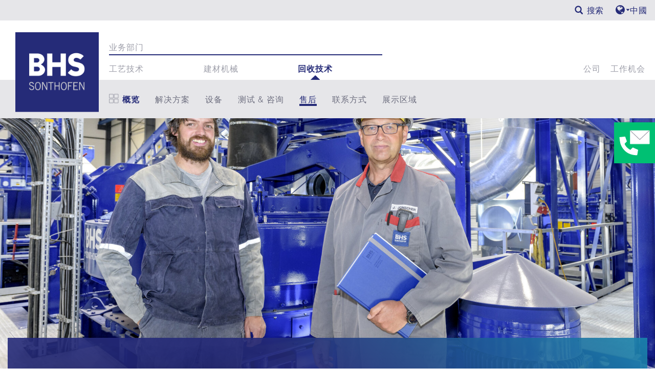

--- FILE ---
content_type: text/html; charset=UTF-8
request_url: https://www.bhs-sonthofen.cn/%E5%9B%9E%E6%94%B6%E6%8A%80%E6%9C%AF/%E5%94%AE%E5%90%8E/%E5%85%A8%E7%90%83%E6%9C%8D%E5%8A%A1%E8%81%94%E7%B3%BB%E6%96%B9%E5%BC%8F
body_size: 46479
content:
<!doctype html>
<html lang="zh">
    <head>
                                            <script type="text/javascript" data-cmp-ab="1" src="https://cdn.consentmanager.net/delivery/autoblocking/2705bde4631d.js" data-cmp-host="c.delivery.consentmanager.net" data-cmp-cdn="cdn.consentmanager.net" data-cmp-codesrc="1"></script>
                    
        <!-- Required meta tags -->
        <meta charset="utf-8">
        <meta name="viewport" content="width=device-width, initial-scale=1, shrink-to-fit=no">
        <link rel="icon" type="image/png"  href="/Icons/bhs.png">

        
                    <title>作为遍及全球的服务合作伙伴，我们随时为您服务</title>
            <meta property="og:title" content="作为遍及全球的服务合作伙伴，我们随时为您服务" />
<meta name="description" content="我们的服务专家在全球范围内为您服务，为您的机器和设备提供最新技术" />
<meta property="og:description" content="我们的服务专家在全球范围内为您服务，为您的机器和设备提供最新技术" />
<meta property="og:url" content="https://www.bhs-sonthofen.cn/%E5%9B%9E%E6%94%B6%E6%8A%80%E6%9C%AF/%E5%94%AE%E5%90%8E/%E5%85%A8%E7%90%83%E6%9C%8D%E5%8A%A1%E8%81%94%E7%B3%BB%E6%96%B9%E5%BC%8F" />


                    
                                <link rel="stylesheet" href="/build/620.2c998b5c.css"><link rel="stylesheet" href="/build/app.c6303da1.css">

                        
                    
    <script data-cmp-ab="1" type="application/javascript">
       window.trackingEnabled = true;
    </script>

    <!-- Copyright (c) 2000-2022 etracker GmbH. All rights reserved. -->
<!-- This material may not be reproduced, displayed, modified or distributed -->
<!-- without the express prior written permission of the copyright holder. -->
<!-- etracker tracklet 5.0 -->
<script data-cmp-ab="1" type="text/javascript">
// var et_pagename = "";
// var et_areas = "";
// var et_tval = 0;
// var et_tsale = 0;
// var et_tonr = "";
// var et_basket = "";
</script>
<script data-cmp-ab="1" id="_etLoader" type="text/javascript" charset="UTF-8" data-block-cookies="true" data-secure-code="OBVHpm" src="https://code.etracker.com/code/e.js" async></script>
<!-- etracker tracklet 5.0 end -->

        

                                      
    <script data-cmp-ab="1" type="text/javascript">
                            var et_pagename = "作为遍及全球的服务合作伙伴，我们随时为您服务";
                var et_areas = "";
    </script> 


                                                                                

            
    <script>
    
            var _ptg = _ptg || {};
    _ptg.options = _ptg.options || {};

    
            
    </script>


    <script src="/bundles/pimcorepersonalization/js/targeting.js" async></script></head>
    <body class="">

                
        <div class="body-wrapper">
            

    









<script>
    window.awesomplete = {
        searchResult: "${searchResultLabel}"
    }
  
</script>
    <header>
        <div id="navigation">
                        <div class="d-none d-lg-block meta-navigation-desktop">
                <div class="container position-relative">
                    <div class="row meta">
                        <div class="col d-none d-lg-flex justify-content-lg-end">
                            <div class="navigation-meta d-flex" style="align-items: center; ">
                                                                     
<div class="meta-nav-item search-container">
    <span class="icon-search-icon search-icon-mobile search-dropdown" data-flyout-id="search-flyout"></span>
    <div class="search-title">
        搜索
    </div>
</div>
<div class="meta-nav-item language-switch-container">
    <div class="language-switch-wrapper">
        <a class="language-switch">
            <svg alt="" class="languageIcon"></svg>
        </a>
        <div class="language-dropdown">
                                        <a class="" href="https://www.bhs-sonthofen.com/recycling-technology/after-sales/global-service-contacts">
                    <div class="mobile-navigation-item">
                        ENGLISH
                    </div>
                </a>
                        <a class="" href="https://www.bhs-sonthofen.de/recyclingtechnik/after-sales/weltweite-servicekontakte">
                    <div class="mobile-navigation-item">
                        DEUTSCH
                    </div>
                </a>
                        <a class="" href="https://www.bhs-sonthofen.fr/techniques-de-recyclage/apres-vente/contacts-de-service-a-travers-le-monde">
                    <div class="mobile-navigation-item">
                        FRANÇAIS
                    </div>
                </a>
                        <a class="" href="https://www.bhs-sonthofen.sk/">
                    <div class="mobile-navigation-item">
                        SLOVENČINA
                    </div>
                </a>
                        <a class="" href="/回收技术/售后/全球服务联系方式">
                    <div class="mobile-navigation-item">
                        中國
                    </div>
                </a>
                </div>
        <p class="language-meta language-switch">
            中國
        </p>
    </div>
</div>

                                                            </div>
                        </div>
                    </div>
                    <div class="row search justify-content-end position-absolute w-100">
                        <form action="/%E6%90%9C%E7%B4%A2" data-href="" method="get" class="search-form d-flex justify-content-end">
    <div class="col-4 search-flyout d-none d-lg-flex justify-content-center align-items-center position-relative">
        <input name="query" type="text" class="search-input desktop w-100" list="autocomplete-items" autocomplete="off" placeholder="搜索关键词" id="myinput">
        <button class="search-submit icon-search text-center"><i class="icon-search-icon"></i></button>
    </div>
</form>
                    </div>
                </div>
            </div>
            <div class="container">
                                <nav role="navigation" class="navigation-main ">
                    <div class="col-2 logo-wrapper d-none d-xl-block">
                        <a href="/" data-auto-event-observed="true">
                            <div class="logo logo-desktop " alt="BHS Logo"></div>
                        </a>
                    </div>
                    <div class="row d-none d-lg-flex">
                        <div class="w-100 offset-2 unit-root-wrapper">
                                                            <a class="unit-root" href="/">
                                    业务部门
                                </a>
                                                    </div>
                    </div>
                    <div class="row d-flex">
                        <div class="col-2  logo-wrapper d-block d-xl-none">
                            <a href="/">
                                <div class="logo logo-mobile " alt="BHS Logo"></div>
                            </a>
                        </div>
                        <div class="main-navi-wrapper d-flex d-lg-grid offset-2">
                            
<div class="d-none navigation-main-wrapper d-lg-grid w-100  " >
													<div class="navigation-list  active  "> 
					<div class="navigation sublist active">
						<div class="sublist-items">
							<a class="" href="/%E5%B7%A5%E8%89%BA%E6%8A%80%E6%9C%AF" target="_self"  data-flyout-id="-bhs-sonthofen-cn-工艺技术">
								工艺技术
							</a>
						</div>
					</div>
				</div>
																	<div class="navigation-list  active  "> 
					<div class="navigation sublist active">
						<div class="sublist-items">
							<a class="" href="/%E5%BB%BA%E6%9D%90%E6%9C%BA%E6%A2%B0" target="_self"  data-flyout-id="-bhs-sonthofen-cn-建材机械">
								建材机械
							</a>
						</div>
					</div>
				</div>
																	<div class="navigation-list  active   current "> 
					<div class="navigation sublist active">
						<div class="sublist-items">
							<a class="active js-open-flyout" href="/%E5%9B%9E%E6%94%B6%E6%8A%80%E6%9C%AF" target="_self"  data-flyout-id="-bhs-sonthofen-cn-回收技术">
								回收技术
							</a>
						</div>
					</div>
				</div>
																																																																																																										</div>
<div class="meta-navigation-container d-none d-lg-flex" style="justify-self: end; gap: 20px;">
															<div class="navigation-list  active  "> 
				<div class="navigation sublist active">
					<div class="sublist-items">
						<a class="" href="/%E5%85%AC%E5%8F%B8" target="_self"  data-flyout-id="-bhs-sonthofen-cn-公司">
							公司
						</a>
					</div>
				</div>
			</div>
								<div class="navigation-list  active  "> 
				<div class="navigation sublist active">
					<div class="sublist-items">
						<a class="" href="/%E5%B7%A5%E4%BD%9C%E6%9C%BA%E4%BC%9A" target="_self"  data-flyout-id="-bhs-sonthofen-cn-工作机会">
							工作机会
						</a>
					</div>
				</div>
			</div>
														<div class="navigation-list  "> 
				<div class="navigation sublist active">
					<div class="sublist-items">
						<a class="" href="/%E6%90%9C%E7%B4%A2" target="_self"  data-flyout-id="-bhs-sonthofen-cn-搜索">
							
						</a>
					</div>
				</div>
			</div>
																		</div>
<li class="search search-wrapper d-none d-lg-flex ml-auto">
	<div class="dropdown-menu w-100">
		<div class="w-100">
			<div class="list-container">
				<div class="dropdown-item d-flex justify-content-center"></div>
			</div>
		</div>
	</div>
</li>
<div class="mobile-navigation-list d-flex flex-row-reverse d-lg-none">
	<div class="burger-menu-container d-flex">
		<div class="burger-menu position-relative">
			<div class="start"></div>
			<div class="center"></div>
			<div class="end"></div>
		</div>
	</div>
	<div class="sticky-contact-mobile-button align-self-center d-lg-none position-relative">
		<span class="icon-phone-switch">
			<?xml version="1.0" encoding="UTF-8"?>
<svg id="Ebene_2" xmlns="http://www.w3.org/2000/svg" viewBox="0 0 49.96 41.41">
    <defs>
        <style>
            .cls-1 {
                fill: none;
                stroke: #fff;
                stroke-linecap: round;
                stroke-linejoin: round;
                stroke-width: 1.94px;
            }
        </style>
    </defs>
    <g id="Ebene_1-2">
        <path class="cls-1"
            d="M9.41,11.14l2.51,7.18-3.65,3.76s1.25,6.27,10.03,10.71l3.99-3.88,7.98,3.53-1.37,7.98s-12.08.57-19.72-7.52C2.02,25.32,1.66,19.12.97,11.94l8.43-.8Z" />
        <rect class="cls-1" x="18.23" y=".97" width="30.76" height="21.26" />
        <polyline class="cls-1 cls-2" points="18.51 1.25 33.47 15.46 48.42 1.44" />
    </g>
</svg>
		</span>
		<span class="icon-close"></span>
	</div>
	<div class="search-icon-mobile d-flex position-relative">
		<span class="icon-search-icon"></span>
	</div>
</div>
                        </div>
                    </div>
                </nav>
            </div>

           
<div class="mobile-flyout">
    <div class="container mobile-flyout-container">
        <div class="row">
            <div class="mobile-navigation col-12 d-lg-none">
                                                                                                                                                                                                                                                                                                                                                                                                                                                                                                                                                                                                                                                                                                                                                                                                                                                                                                                                                                                                                                                                                                                                                                                                                                                                                                                                                                                                                                                                                                                                                                                                                                                                                                                                                                                                                                                                                                                            <div class="mobile-navigation-group active">
                                                <div class="mobile-navigation-item-wrapper active">
                                                    <div class="mobile-navigation-item group-breadcrumb">
                                                    <span class="group-breadcrumb-main">
                                                        <a href="/%E5%9B%9E%E6%94%B6%E6%8A%80%E6%9C%AF">
                                                            回收技术
                                                        </a>
                                                    </span>
                                                        <span class="icon-slider-arrow-next"></span>
                                                        售后
                                                    </div>
                                                </div>
                                                                                                            <div class="mobile-navigation-item-wrapper active">
                                <a href="#-bhs-sonthofen-cn-回收技术-解决方案" class="collapsed " data-toggle="collapse" aria-expanded="false" aria-controls="-bhs-sonthofen-cn-回收技术-解决方案">
                <div class="mobile-navigation-item">
                    解决方案
                    <span class="icon-plus"></span>
                    <span class="icon-minus"></span>
                </div>
            </a>
                                <div class="mobile-navigation-item-childs collapse level-1" id="-bhs-sonthofen-cn-回收技术-解决方案">
                                                                                                <a href="#-bhs-sonthofen-cn-回收技术-解决方案-金属回收工艺" class="collapsed " data-toggle="collapse" aria-expanded=" false " aria-controls="-bhs-sonthofen-cn-回收技术-解决方案-金属回收工艺">
                        <div class="mobile-navigation-item">
                            <p>金属回收工艺</p>
                            <span class="icon-plus"></span>
                            <span class="icon-minus"></span>
                        </div>
                    </a>
                        <div class="mobile-navigation-item-childs collapse level-2" id="-bhs-sonthofen-cn-回收技术-解决方案-金属回收工艺">
                                                        <a href="/%E5%9B%9E%E6%94%B6%E6%8A%80%E6%9C%AF/%E8%A7%A3%E5%86%B3%E6%96%B9%E6%A1%88/%E9%87%91%E5%B1%9E%E5%9B%9E%E6%94%B6%E5%B7%A5%E8%89%BA/%E8%BD%BB%E8%B4%A8%E9%87%91%E5%B1%9E%E5%BA%9F%E6%96%99">
                    <div class="mobile-navigation-item">
                        <p>轻质金属废料</p>
                                                    <span class="icon-btn-arrow"></span>
                                            </div>
                </a>
                                                            <a href="/%E5%9B%9E%E6%94%B6%E6%8A%80%E6%9C%AF/%E8%A7%A3%E5%86%B3%E6%96%B9%E6%A1%88/%E9%87%91%E5%B1%9E%E5%9B%9E%E6%94%B6%E5%B7%A5%E8%89%BA/%E6%B1%BD%E8%BD%A6%E7%A0%B4%E7%A2%8E%E6%AE%8B%E6%96%99-asr">
                    <div class="mobile-navigation-item">
                        <p>汽车破碎残料 (ASR)</p>
                                                    <span class="icon-btn-arrow"></span>
                                            </div>
                </a>
                                                            <a href="/%E5%9B%9E%E6%94%B6%E6%8A%80%E6%9C%AF/%E8%A7%A3%E5%86%B3%E6%96%B9%E6%A1%88/%E9%87%91%E5%B1%9E%E5%9B%9E%E6%94%B6%E5%B7%A5%E8%89%BA/%E7%94%B5%E6%B0%94%E7%94%B5%E5%AD%90%E5%BA%9F%E5%BC%83%E7%89%A9-weee">
                    <div class="mobile-navigation-item">
                        <p>电气电子废弃物 (WEEE) </p>
                                                    <span class="icon-btn-arrow"></span>
                                            </div>
                </a>
                                                            <a href="/%E5%9B%9E%E6%94%B6%E6%8A%80%E6%9C%AF/%E8%A7%A3%E5%86%B3%E6%96%B9%E6%A1%88/%E9%87%91%E5%B1%9E%E5%9B%9E%E6%94%B6%E5%B7%A5%E8%89%BA/%E7%94%B5%E6%B1%A0">
                    <div class="mobile-navigation-item">
                        <p>电池</p>
                                                    <span class="icon-btn-arrow"></span>
                                            </div>
                </a>
                                                            <a href="/%E5%9B%9E%E6%94%B6%E6%8A%80%E6%9C%AF/%E8%A7%A3%E5%86%B3%E6%96%B9%E6%A1%88/%E9%87%91%E5%B1%9E%E5%9B%9E%E6%94%B6%E5%B7%A5%E8%89%BA/%E5%9E%83%E5%9C%BE%E7%84%9A%E7%83%A7%E5%BA%95%E6%B8%A3-iba">
                    <div class="mobile-navigation-item">
                        <p>垃圾焚烧底渣 (IBA) </p>
                                                    <span class="icon-btn-arrow"></span>
                                            </div>
                </a>
                                                            <a href="/%E5%9B%9E%E6%94%B6%E6%8A%80%E6%9C%AF/%E8%A7%A3%E5%86%B3%E6%96%B9%E6%A1%88/%E9%87%91%E5%B1%9E%E5%9B%9E%E6%94%B6%E5%B7%A5%E8%89%BA/%E9%BB%91%E8%89%B2%E9%87%91%E5%B1%9E%E5%92%8C%E6%9C%89%E8%89%B2%E9%87%91%E5%B1%9E%E7%9F%BF%E6%B8%A3">
                    <div class="mobile-navigation-item">
                        <p>黑色金属和有色金属矿渣 </p>
                                                    <span class="icon-btn-arrow"></span>
                                            </div>
                </a>
                                                            <a href="/%E5%9B%9E%E6%94%B6%E6%8A%80%E6%9C%AF/%E8%A7%A3%E5%86%B3%E6%96%B9%E6%A1%88/%E9%87%91%E5%B1%9E%E5%9B%9E%E6%94%B6%E5%B7%A5%E8%89%BA/%E6%9D%A5%E8%87%AA%E5%BE%AE%E5%B0%8F%E7%A2%8E%E6%96%99%E7%9A%84%E9%87%91%E5%B1%9E%E5%9B%9E%E6%94%B6%E5%88%A9%E7%94%A8">
                    <div class="mobile-navigation-item">
                        <p>来自微小碎料的金属回收利用 </p>
                                                    <span class="icon-btn-arrow"></span>
                                            </div>
                </a>
                        </div>

                                                                                                                    <a href="#-bhs-sonthofen-cn-回收技术-解决方案-工业垃圾工艺" class="collapsed " data-toggle="collapse" aria-expanded=" false " aria-controls="-bhs-sonthofen-cn-回收技术-解决方案-工业垃圾工艺">
                        <div class="mobile-navigation-item">
                            <p>工业垃圾工艺</p>
                            <span class="icon-plus"></span>
                            <span class="icon-minus"></span>
                        </div>
                    </a>
                        <div class="mobile-navigation-item-childs collapse level-2" id="-bhs-sonthofen-cn-回收技术-解决方案-工业垃圾工艺">
                                                        <a href="/%E5%9B%9E%E6%94%B6%E6%8A%80%E6%9C%AF/%E8%A7%A3%E5%86%B3%E6%96%B9%E6%A1%88/%E5%B7%A5%E4%B8%9A%E5%9E%83%E5%9C%BE%E5%B7%A5%E8%89%BA/%E7%BA%B8%E9%9D%A2%E7%9F%B3%E8%86%8F%E6%9D%BF">
                    <div class="mobile-navigation-item">
                        <p>纸面石膏板</p>
                                                    <span class="icon-btn-arrow"></span>
                                            </div>
                </a>
                                                            <a href="/%E5%9B%9E%E6%94%B6%E6%8A%80%E6%9C%AF/%E8%A7%A3%E5%86%B3%E6%96%B9%E6%A1%88/%E5%B7%A5%E4%B8%9A%E5%9E%83%E5%9C%BE%E5%B7%A5%E8%89%BA/%E7%A0%B4%E7%A2%8E-%E6%90%85%E6%8B%8C-%E6%B3%B5%E9%80%81-smp">
                    <div class="mobile-navigation-item">
                        <p>破碎、搅拌、泵送 (SMP)</p>
                                                    <span class="icon-btn-arrow"></span>
                                            </div>
                </a>
                                                            <a href="/%E5%9B%9E%E6%94%B6%E6%8A%80%E6%9C%AF/%E8%A7%A3%E5%86%B3%E6%96%B9%E6%A1%88/%E5%B7%A5%E4%B8%9A%E5%9E%83%E5%9C%BE%E5%B7%A5%E8%89%BA/%E9%87%91%E5%B1%9E%E6%B1%A1%E6%B3%A5%E5%8F%8A%E7%B2%89%E5%B0%98">
                    <div class="mobile-navigation-item">
                        <p>金属污泥及粉尘</p>
                                                    <span class="icon-btn-arrow"></span>
                                            </div>
                </a>
                        </div>

                                        </div>

                        </div>
 
                                                                                                            <div class="mobile-navigation-item-wrapper active">
                                <a href="#-bhs-sonthofen-cn-回收技术-设备" class="collapsed " data-toggle="collapse" aria-expanded="false" aria-controls="-bhs-sonthofen-cn-回收技术-设备">
                <div class="mobile-navigation-item">
                    设备
                    <span class="icon-plus"></span>
                    <span class="icon-minus"></span>
                </div>
            </a>
                                <div class="mobile-navigation-item-childs collapse level-1" id="-bhs-sonthofen-cn-回收技术-设备">
                                                                                                <a href="#-bhs-sonthofen-cn-回收技术-设备-冲击式破碎" class="collapsed " data-toggle="collapse" aria-expanded=" false " aria-controls="-bhs-sonthofen-cn-回收技术-设备-冲击式破碎">
                        <div class="mobile-navigation-item">
                            <p>冲击式破碎</p>
                            <span class="icon-plus"></span>
                            <span class="icon-minus"></span>
                        </div>
                    </a>
                        <div class="mobile-navigation-item-childs collapse level-2" id="-bhs-sonthofen-cn-回收技术-设备-冲击式破碎">
                                                        <a href="/%E5%9B%9E%E6%94%B6%E6%8A%80%E6%9C%AF/%E8%AE%BE%E5%A4%87/%E5%86%B2%E5%87%BB%E5%BC%8F%E7%A0%B4%E7%A2%8E/%E8%BD%AC%E5%AD%90%E7%A0%B4%E7%A2%8E%E6%9C%BA-rs">
                    <div class="mobile-navigation-item">
                        <p>转子破碎机 (RS)</p>
                                                    <span class="icon-btn-arrow"></span>
                                            </div>
                </a>
                                                            <a href="/%E5%9B%9E%E6%94%B6%E6%8A%80%E6%9C%AF/%E8%AE%BE%E5%A4%87/%E5%86%B2%E5%87%BB%E5%BC%8F%E7%A0%B4%E7%A2%8E/%E8%BD%AC%E5%AD%90%E5%86%B2%E5%87%BB%E5%BC%8F%E7%B2%89%E7%A2%8E%E6%9C%BA-rpmv-and-rpmx">
                    <div class="mobile-navigation-item">
                        <p>转子冲击式粉碎机 (RPMV &amp; RPMX)</p>
                                                    <span class="icon-btn-arrow"></span>
                                            </div>
                </a>
                                                            <a href="/%E5%9B%9E%E6%94%B6%E6%8A%80%E6%9C%AF/%E8%AE%BE%E5%A4%87/%E5%86%B2%E5%87%BB%E5%BC%8F%E7%A0%B4%E7%A2%8E/%E5%86%B2%E5%87%BB%E5%BC%8F%E7%A0%B4%E7%A2%8E%E6%9C%BA%E5%92%8C%E5%86%B2%E5%87%BB%E5%BC%8F%E7%B2%89%E7%A2%8E%E6%9C%BA-pb-and-pm">
                    <div class="mobile-navigation-item">
                        <p>冲击式破碎机和冲击式粉碎机 (PB&amp;PM)</p>
                                                    <span class="icon-btn-arrow"></span>
                                            </div>
                </a>
                                                            <a href="/%E5%9B%9E%E6%94%B6%E6%8A%80%E6%9C%AF/%E8%AE%BE%E5%A4%87/%E5%86%B2%E5%87%BB%E5%BC%8F%E7%A0%B4%E7%A2%8E/%E8%BD%AC%E5%AD%90%E7%A6%BB%E5%BF%83%E5%BC%8F%E7%A0%B4%E7%A2%8E%E6%9C%BA-rsmx">
                    <div class="mobile-navigation-item">
                        <p>转子离心式破碎机 (RSMX)</p>
                                                    <span class="icon-btn-arrow"></span>
                                            </div>
                </a>
                        </div>

                                                                                                                    <a href="#-bhs-sonthofen-cn-回收技术-设备-切割和撕碾式破粹" class="collapsed " data-toggle="collapse" aria-expanded=" false " aria-controls="-bhs-sonthofen-cn-回收技术-设备-切割和撕碾式破粹">
                        <div class="mobile-navigation-item">
                            <p>切割和撕碾式破粹</p>
                            <span class="icon-plus"></span>
                            <span class="icon-minus"></span>
                        </div>
                    </a>
                        <div class="mobile-navigation-item-childs collapse level-2" id="-bhs-sonthofen-cn-回收技术-设备-切割和撕碾式破粹">
                                                        <a href="/%E5%9B%9E%E6%94%B6%E6%8A%80%E6%9C%AF/%E8%AE%BE%E5%A4%87/%E5%88%87%E5%89%B2%E5%92%8C%E6%92%95%E7%A2%BE%E5%BC%8F%E7%A0%B4%E7%B2%B9/%E6%97%8B%E8%BD%AC%E5%89%AA%E5%88%87%E6%9C%BA-vr">
                    <div class="mobile-navigation-item">
                        <p>旋转剪切机 (VR)</p>
                                                    <span class="icon-btn-arrow"></span>
                                            </div>
                </a>
                                                            <a href="/%E5%9B%9E%E6%94%B6%E6%8A%80%E6%9C%AF/%E8%AE%BE%E5%A4%87/%E5%88%87%E5%89%B2%E5%92%8C%E6%92%95%E7%A2%BE%E5%BC%8F%E7%A0%B4%E7%B2%B9/%E9%80%9A%E7%94%A8%E5%9E%8B%E7%B2%89%E7%A2%8E%E6%9C%BA-ngu">
                    <div class="mobile-navigation-item">
                        <p>通用型粉碎机 (NGU)</p>
                                                    <span class="icon-btn-arrow"></span>
                                            </div>
                </a>
                        </div>

                                                                                                                    <a href="#-bhs-sonthofen-cn-回收技术-设备-生物质破碎机" class="collapsed " data-toggle="collapse" aria-expanded=" false " aria-controls="-bhs-sonthofen-cn-回收技术-设备-生物质破碎机">
                        <div class="mobile-navigation-item">
                            <p>生物质破碎机</p>
                            <span class="icon-plus"></span>
                            <span class="icon-minus"></span>
                        </div>
                    </a>
                        <div class="mobile-navigation-item-childs collapse level-2" id="-bhs-sonthofen-cn-回收技术-设备-生物质破碎机">
                                                        <a href="/%E5%9B%9E%E6%94%B6%E6%8A%80%E6%9C%AF/%E8%AE%BE%E5%A4%87/%E7%94%9F%E7%89%A9%E8%B4%A8%E7%A0%B4%E7%A2%8E%E6%9C%BA/%E7%94%9F%E7%89%A9%E6%9D%90%E6%96%99%E7%A0%B4%E7%A2%8E%E6%9C%BA-rbg">
                    <div class="mobile-navigation-item">
                        <p>生物材料破碎机 (RBG)</p>
                                                    <span class="icon-btn-arrow"></span>
                                            </div>
                </a>
                        </div>

                                                                                                                    <a href="#-bhs-sonthofen-cn-回收技术-设备-设备控制系统" class="collapsed " data-toggle="collapse" aria-expanded=" false " aria-controls="-bhs-sonthofen-cn-回收技术-设备-设备控制系统">
                        <div class="mobile-navigation-item">
                            <p>设备控制系统</p>
                            <span class="icon-plus"></span>
                            <span class="icon-minus"></span>
                        </div>
                    </a>
                        <div class="mobile-navigation-item-childs collapse level-2" id="-bhs-sonthofen-cn-回收技术-设备-设备控制系统">
                                                        <a href="/%E5%9B%9E%E6%94%B6%E6%8A%80%E6%9C%AF/%E8%AE%BE%E5%A4%87/%E8%AE%BE%E5%A4%87%E6%8E%A7%E5%88%B6%E7%B3%BB%E7%BB%9F/BHS-%E8%AE%BE%E5%A4%87%E6%8E%A7%E5%88%B6%E7%B3%BB%E7%BB%9F">
                    <div class="mobile-navigation-item">
                        <p>BHS 设备控制系统</p>
                                                    <span class="icon-btn-arrow"></span>
                                            </div>
                </a>
                                                            <a href="/%E5%9B%9E%E6%94%B6%E6%8A%80%E6%9C%AF/%E8%AE%BE%E5%A4%87/%E8%AE%BE%E5%A4%87%E6%8E%A7%E5%88%B6%E7%B3%BB%E7%BB%9F/%E6%8E%A7%E5%88%B6%E7%B3%BB%E7%BB%9F%E7%9A%84%E5%8D%87%E7%BA%A7%E5%92%8C%E8%BF%81%E7%A7%BB">
                    <div class="mobile-navigation-item">
                        <p>控制系统的升级和迁移</p>
                                                    <span class="icon-btn-arrow"></span>
                                            </div>
                </a>
                        </div>

                                                                            <a href="/%E5%9B%9E%E6%94%B6%E6%8A%80%E6%9C%AF/%E8%AE%BE%E5%A4%87/%E5%88%86%E7%B1%BB%E5%92%8C%E5%88%86%E6%8B%A3">
                    <div class="mobile-navigation-item">
                        <p>分类和分拣</p>
                                                    <span class="icon-btn-arrow"></span>
                                            </div>
                </a>
                                                            <a href="/%E5%9B%9E%E6%94%B6%E6%8A%80%E6%9C%AF/%E8%AE%BE%E5%A4%87/%E5%85%A8%E9%83%A8%E6%9C%BA%E5%99%A8">
                    <div class="mobile-navigation-item">
                        <p>所有机器</p>
                                                    <span class="icon-btn-arrow"></span>
                                            </div>
                </a>
                        </div>

                        </div>
 
                                                                                                            <div class="mobile-navigation-item-wrapper active">
                                <a href="#-bhs-sonthofen-cn-回收技术-测试和咨询" class="collapsed " data-toggle="collapse" aria-expanded="false" aria-controls="-bhs-sonthofen-cn-回收技术-测试和咨询">
                <div class="mobile-navigation-item">
                    测试 &amp; 咨询
                    <span class="icon-plus"></span>
                    <span class="icon-minus"></span>
                </div>
            </a>
                                <div class="mobile-navigation-item-childs collapse level-1" id="-bhs-sonthofen-cn-回收技术-测试和咨询">
                                                        <a href="/%E5%9B%9E%E6%94%B6%E6%8A%80%E6%9C%AF/%E6%B5%8B%E8%AF%95%E5%92%8C%E5%92%A8%E8%AF%A2/%E6%B5%8B%E8%AF%95%E4%B8%AD%E5%BF%83">
                    <div class="mobile-navigation-item">
                        <p>测试中心</p>
                                                    <span class="icon-btn-arrow"></span>
                                            </div>
                </a>
                                                            <a href="/%E5%9B%9E%E6%94%B6%E6%8A%80%E6%9C%AF/%E6%B5%8B%E8%AF%95%E5%92%8C%E5%92%A8%E8%AF%A2/%E5%A4%84%E7%90%86%E7%BA%BF%E5%BC%80%E5%8F%91%E5%92%8C%E5%92%A8%E8%AF%A2">
                    <div class="mobile-navigation-item">
                        <p>处理线开发和咨询</p>
                                                    <span class="icon-btn-arrow"></span>
                                            </div>
                </a>
                        </div>

                        </div>
 
                                                                                                            <div class="mobile-navigation-item-wrapper active">
                                <a href="#-bhs-sonthofen-cn-回收技术-售后" class="collapsed  active " data-toggle="collapse" aria-expanded="false" aria-controls="-bhs-sonthofen-cn-回收技术-售后">
                <div class="mobile-navigation-item">
                    售后
                    <span class="icon-plus"></span>
                    <span class="icon-minus"></span>
                </div>
            </a>
                                <div class="mobile-navigation-item-childs collapse level-1 show" id="-bhs-sonthofen-cn-回收技术-售后">
                                                        <a href="/%E5%9B%9E%E6%94%B6%E6%8A%80%E6%9C%AF/%E5%94%AE%E5%90%8E/%E5%94%AE%E5%90%8E%E6%9C%8D%E5%8A%A1">
                    <div class="mobile-navigation-item">
                        <p>售后服务</p>
                                                    <span class="icon-btn-arrow"></span>
                                            </div>
                </a>
                                                            <a href="/%E5%9B%9E%E6%94%B6%E6%8A%80%E6%9C%AF/%E5%94%AE%E5%90%8E/%E5%8E%9F%E8%A3%85%E5%A4%87%E4%BB%B6">
                    <div class="mobile-navigation-item">
                        <p>原装备件</p>
                                                    <span class="icon-btn-arrow"></span>
                                            </div>
                </a>
                                                            <a href="/%E5%9B%9E%E6%94%B6%E6%8A%80%E6%9C%AF/%E5%94%AE%E5%90%8E/%E5%85%A8%E7%90%83%E6%9C%8D%E5%8A%A1%E8%81%94%E7%B3%BB%E6%96%B9%E5%BC%8F" class="active">
                    <div class="mobile-navigation-item">
                        <p>全球服务联系方式</p>
                                                    <span class="icon-btn-arrow"></span>
                                            </div>
                </a>
                        </div>

                        </div>
 
                                                                                                            <div class="mobile-navigation-item-wrapper active">
                    <div class="mobile-navigation-item active">
                <a href="/%E5%9B%9E%E6%94%B6%E6%8A%80%E6%9C%AF/%E8%81%94%E7%B3%BB%E6%96%B9%E5%BC%8F">
                    联系方式
                </a>
            </div>
            </div>
 
                                                                                                            <div class="mobile-navigation-item-wrapper active">
                                <a href="#-bhs-sonthofen-cn-回收技术-展示区域" class="collapsed " data-toggle="collapse" aria-expanded="false" aria-controls="-bhs-sonthofen-cn-回收技术-展示区域">
                <div class="mobile-navigation-item">
                    展示区域
                    <span class="icon-plus"></span>
                    <span class="icon-minus"></span>
                </div>
            </a>
                                <div class="mobile-navigation-item-childs collapse level-1" id="-bhs-sonthofen-cn-回收技术-展示区域">
                                                                                                <a href="#-bhs-sonthofen-cn-回收技术-展示区域-参考资料" class="collapsed " data-toggle="collapse" aria-expanded=" false " aria-controls="-bhs-sonthofen-cn-回收技术-展示区域-参考资料">
                        <div class="mobile-navigation-item">
                            <p>参考资料</p>
                            <span class="icon-plus"></span>
                            <span class="icon-minus"></span>
                        </div>
                    </a>
                        <div class="mobile-navigation-item-childs collapse level-2" id="-bhs-sonthofen-cn-回收技术-展示区域-参考资料">
                                                        <a href="/%E5%9B%9E%E6%94%B6%E6%8A%80%E6%9C%AF/%E5%B1%95%E7%A4%BA%E5%8C%BA%E5%9F%9F/%E5%8F%82%E8%80%83%E8%B5%84%E6%96%99/%E6%BB%A1%E6%84%8F%E5%AE%A2%E6%88%B7">
                    <div class="mobile-navigation-item">
                        <p>满意客户</p>
                                                    <span class="icon-btn-arrow"></span>
                                            </div>
                </a>
                                                            <a href="/%E5%9B%9E%E6%94%B6%E6%8A%80%E6%9C%AF/%E5%B1%95%E7%A4%BA%E5%8C%BA%E5%9F%9F/%E5%8F%82%E8%80%83%E8%B5%84%E6%96%99/%E6%88%90%E5%8A%9F%E6%A1%88%E4%BE%8B">
                    <div class="mobile-navigation-item">
                        <p>成功案例</p>
                                                    <span class="icon-btn-arrow"></span>
                                            </div>
                </a>
                        </div>

                                                                            <a href="/%E5%9B%9E%E6%94%B6%E6%8A%80%E6%9C%AF/%E5%B1%95%E7%A4%BA%E5%8C%BA%E5%9F%9F/%E6%96%B0%E9%97%BB">
                    <div class="mobile-navigation-item">
                        <p>新闻</p>
                                                    <span class="icon-btn-arrow"></span>
                                            </div>
                </a>
                                                            <a href="/%E5%9B%9E%E6%94%B6%E6%8A%80%E6%9C%AF/%E5%B1%95%E7%A4%BA%E5%8C%BA%E5%9F%9F/%E4%BA%8B%E4%BB%B6">
                    <div class="mobile-navigation-item">
                        <p>事件</p>
                                                    <span class="icon-btn-arrow"></span>
                                            </div>
                </a>
                                                                                                    <a href="#-bhs-sonthofen-cn-回收技术-展示区域-新闻及媒体" class="collapsed " data-toggle="collapse" aria-expanded=" false " aria-controls="-bhs-sonthofen-cn-回收技术-展示区域-新闻及媒体">
                        <div class="mobile-navigation-item">
                            <p>新闻及媒体</p>
                            <span class="icon-plus"></span>
                            <span class="icon-minus"></span>
                        </div>
                    </a>
                        <div class="mobile-navigation-item-childs collapse level-2" id="-bhs-sonthofen-cn-回收技术-展示区域-新闻及媒体">
                                                        <a href="/%E5%9B%9E%E6%94%B6%E6%8A%80%E6%9C%AF/%E5%B1%95%E7%A4%BA%E5%8C%BA%E5%9F%9F/%E6%96%B0%E9%97%BB%E5%8F%8A%E5%AA%92%E4%BD%93/%E5%AA%92%E4%BD%93%E4%B8%8A%E7%9A%84%E4%B8%93%E4%B8%9A%E6%96%87%E7%8C%AE">
                    <div class="mobile-navigation-item">
                        <p>媒体上的专业文献</p>
                                                    <span class="icon-btn-arrow"></span>
                                            </div>
                </a>
                                                            <a href="/%E5%9B%9E%E6%94%B6%E6%8A%80%E6%9C%AF/%E5%B1%95%E7%A4%BA%E5%8C%BA%E5%9F%9F/%E6%96%B0%E9%97%BB%E5%8F%8A%E5%AA%92%E4%BD%93/%E6%96%B0%E9%97%BB%E8%81%94%E7%B3%BB%E6%96%B9%E5%BC%8F">
                    <div class="mobile-navigation-item">
                        <p>新闻联系方式</p>
                                                    <span class="icon-btn-arrow"></span>
                                            </div>
                </a>
                        </div>

                                                                            <a href="/%E5%9B%9E%E6%94%B6%E6%8A%80%E6%9C%AF/%E5%B1%95%E7%A4%BA%E5%8C%BA%E5%9F%9F/%E8%A7%86%E9%A2%91">
                    <div class="mobile-navigation-item">
                        <p>视频</p>
                                                    <span class="icon-btn-arrow"></span>
                                            </div>
                </a>
                                                                                                    <a href="#-bhs-sonthofen-cn-回收技术-展示区域-下载" class="collapsed " data-toggle="collapse" aria-expanded=" false " aria-controls="-bhs-sonthofen-cn-回收技术-展示区域-下载">
                        <div class="mobile-navigation-item">
                            <p>下载</p>
                            <span class="icon-plus"></span>
                            <span class="icon-minus"></span>
                        </div>
                    </a>
                        <div class="mobile-navigation-item-childs collapse level-2" id="-bhs-sonthofen-cn-回收技术-展示区域-下载">
                                                        <a href="/%E5%9B%9E%E6%94%B6%E6%8A%80%E6%9C%AF/%E5%B1%95%E7%A4%BA%E5%8C%BA%E5%9F%9F/%E4%B8%8B%E8%BD%BD/%E5%AE%A3%E4%BC%A0%E8%B5%84%E6%96%99">
                    <div class="mobile-navigation-item">
                        <p>宣传资料</p>
                                                    <span class="icon-btn-arrow"></span>
                                            </div>
                </a>
                                                            <a href="/%E5%9B%9E%E6%94%B6%E6%8A%80%E6%9C%AF/%E5%B1%95%E7%A4%BA%E5%8C%BA%E5%9F%9F/%E4%B8%8B%E8%BD%BD/%E7%99%BD%E7%9A%AE%E4%B9%A6">
                    <div class="mobile-navigation-item">
                        <p>白皮书</p>
                                                    <span class="icon-btn-arrow"></span>
                                            </div>
                </a>
                        </div>

                                        </div>

                        </div>
 
                                                                                            </div>
                                                                                                                                                                                                                                                                                                                                                                        </div>
            <div class="mobile-navigation mobile-meta col-12 d-lg-none">
                                                        <div class="mobile-navigation-item-wrapper active">
                                        <a href="#-bhs-sonthofen-cn-公司" class="root-link  collapsed " data-toggle="collapse" aria-expanded=" false " aria-controls="-bhs-sonthofen-cn-公司">
                <div class="mobile-navigation-item">
                    公司
                    <span class="icon-plus"></span>
                    <span class="icon-minus"></span>
                </div>
            </a>
                <div class="mobile-navigation-item-childs collapse level-0" id="-bhs-sonthofen-cn-公司">
                                                        <a href="/%E5%85%AC%E5%8F%B8/%E5%85%B3%E4%BA%8E%E6%88%91%E4%BB%AC">
                    <div class="mobile-navigation-item">
                        <p>关于我们</p>
                                            </div>
                </a>
                                                            <a href="/%E5%85%AC%E5%8F%B8/%E7%AE%A1%E7%90%86">
                    <div class="mobile-navigation-item">
                        <p>管理</p>
                                            </div>
                </a>
                                                            <a href="/%E5%85%AC%E5%8F%B8/%E5%85%AC%E5%8F%B8%E9%9B%86%E5%9B%A2">
                    <div class="mobile-navigation-item">
                        <p>公司集团</p>
                                            </div>
                </a>
                                                            <a href="/%E5%85%AC%E5%8F%B8/%E5%85%AC%E5%8F%B8%E5%8E%86%E5%8F%B2">
                    <div class="mobile-navigation-item">
                        <p>公司历史</p>
                                            </div>
                </a>
                                                                                                    <a href="#-bhs-sonthofen-cn-公司-联系" class="collapsed " data-toggle="collapse" aria-expanded=" false " aria-controls="-bhs-sonthofen-cn-公司-联系">
                        <div class="mobile-navigation-item">
                            <p>联系</p>
                            <span class="icon-plus"></span>
                            <span class="icon-minus"></span>
                        </div>
                    </a>
                        <div class="mobile-navigation-item-childs collapse level-1" id="-bhs-sonthofen-cn-公司-联系">
                                                        <a href="/%E5%85%AC%E5%8F%B8/%E8%81%94%E7%B3%BB/%E5%AF%B9%E5%8F%A3%E8%81%94%E7%B3%BB%E4%BA%BA">
                    <div class="mobile-navigation-item">
                        <p>对口联系人</p>
                                            </div>
                </a>
                                                            <a href="/%E5%85%AC%E5%8F%B8/%E8%81%94%E7%B3%BB/%E8%81%94%E7%B3%BB%E8%A1%A8%E6%A0%BC">
                    <div class="mobile-navigation-item">
                        <p>联系表格</p>
                                            </div>
                </a>
                                                            <a href="/%E5%85%AC%E5%8F%B8/%E8%81%94%E7%B3%BB/%E9%94%80%E5%94%AE%E8%81%94%E7%B3%BB%E4%BA%BA">
                    <div class="mobile-navigation-item">
                        <p>销售联系人</p>
                                            </div>
                </a>
                        </div>

                                                                                                                    <a href="#-bhs-sonthofen-cn-公司-展示区域" class="collapsed " data-toggle="collapse" aria-expanded=" false " aria-controls="-bhs-sonthofen-cn-公司-展示区域">
                        <div class="mobile-navigation-item">
                            <p>展示区域</p>
                            <span class="icon-plus"></span>
                            <span class="icon-minus"></span>
                        </div>
                    </a>
                        <div class="mobile-navigation-item-childs collapse level-1" id="-bhs-sonthofen-cn-公司-展示区域">
                                                        <a href="/%E5%85%AC%E5%8F%B8/%E5%B1%95%E7%A4%BA%E5%8C%BA%E5%9F%9F/%E6%96%B0%E9%97%BB">
                    <div class="mobile-navigation-item">
                        <p>新闻</p>
                                            </div>
                </a>
                                                            <a href="/%E5%85%AC%E5%8F%B8/%E5%B1%95%E7%A4%BA%E5%8C%BA%E5%9F%9F/%E4%BA%8B%E4%BB%B6">
                    <div class="mobile-navigation-item">
                        <p>事件</p>
                                            </div>
                </a>
                                                                                                    <a href="#-bhs-sonthofen-cn-公司-展示区域-下载" class="collapsed " data-toggle="collapse" aria-expanded=" false " aria-controls="-bhs-sonthofen-cn-公司-展示区域-下载">
                        <div class="mobile-navigation-item">
                            <p>下载</p>
                            <span class="icon-plus"></span>
                            <span class="icon-minus"></span>
                        </div>
                    </a>
                        <div class="mobile-navigation-item-childs collapse level-2" id="-bhs-sonthofen-cn-公司-展示区域-下载">
                                                        <a href="/%E5%85%AC%E5%8F%B8/%E5%B1%95%E7%A4%BA%E5%8C%BA%E5%9F%9F/%E4%B8%8B%E8%BD%BD/%E4%B8%8B%E8%BD%BD-%E9%97%AE%E5%8D%B7">
                    <div class="mobile-navigation-item">
                        <p>下载/问卷</p>
                                            </div>
                </a>
                                                            <a href="/%E5%85%AC%E5%8F%B8/%E5%B1%95%E7%A4%BA%E5%8C%BA%E5%9F%9F/%E4%B8%8B%E8%BD%BD/%E5%85%AC%E5%8F%B8%E4%BF%A1%E6%81%AF">
                    <div class="mobile-navigation-item">
                        <p>公司信息</p>
                                            </div>
                </a>
                                                            <a href="/%E5%85%AC%E5%8F%B8/%E5%B1%95%E7%A4%BA%E5%8C%BA%E5%9F%9F/%E4%B8%8B%E8%BD%BD/%E8%AF%81%E4%B9%A6">
                    <div class="mobile-navigation-item">
                        <p>下载/证书</p>
                                            </div>
                </a>
                        </div>

                                                                                                                    <a href="#-bhs-sonthofen-cn-公司-展示区域-新闻及媒体" class="collapsed " data-toggle="collapse" aria-expanded=" false " aria-controls="-bhs-sonthofen-cn-公司-展示区域-新闻及媒体">
                        <div class="mobile-navigation-item">
                            <p>新闻及媒体</p>
                            <span class="icon-plus"></span>
                            <span class="icon-minus"></span>
                        </div>
                    </a>
                        <div class="mobile-navigation-item-childs collapse level-2" id="-bhs-sonthofen-cn-公司-展示区域-新闻及媒体">
                                                        <a href="/%E5%85%AC%E5%8F%B8/%E5%B1%95%E7%A4%BA%E5%8C%BA%E5%9F%9F/%E6%96%B0%E9%97%BB%E5%8F%8A%E5%AA%92%E4%BD%93/%E5%AA%92%E4%BD%93%E4%B8%8A%E7%9A%84%E4%B8%93%E4%B8%9A%E6%96%87%E7%8C%AE">
                    <div class="mobile-navigation-item">
                        <p>媒体上的专业文献</p>
                                            </div>
                </a>
                                                            <a href="/%E5%85%AC%E5%8F%B8/%E5%B1%95%E7%A4%BA%E5%8C%BA%E5%9F%9F/%E6%96%B0%E9%97%BB%E5%8F%8A%E5%AA%92%E4%BD%93/%E6%96%B0%E9%97%BB%E8%81%94%E7%B3%BB%E6%96%B9%E5%BC%8F">
                    <div class="mobile-navigation-item">
                        <p>采购和物流</p>
                                            </div>
                </a>
                        </div>

                                        </div>

                                        </div>

            </div>

                                        <div class="mobile-navigation-item-wrapper active">
                                        <a href="#-bhs-sonthofen-cn-工作机会" class="root-link  collapsed " data-toggle="collapse" aria-expanded=" false " aria-controls="-bhs-sonthofen-cn-工作机会">
                <div class="mobile-navigation-item">
                    工作机会
                    <span class="icon-plus"></span>
                    <span class="icon-minus"></span>
                </div>
            </a>
                <div class="mobile-navigation-item-childs collapse level-0" id="-bhs-sonthofen-cn-工作机会">
                                                        <a href="/%E5%B7%A5%E4%BD%9C%E6%9C%BA%E4%BC%9A/bhs-%E7%9A%84%E5%B7%A5%E4%BD%9C">
                    <div class="mobile-navigation-item">
                        <p>BHS 的工作</p>
                                            </div>
                </a>
                                                                                                    <a href="#-bhs-sonthofen-cn-工作机会-就业机会" class="collapsed " data-toggle="collapse" aria-expanded=" false " aria-controls="-bhs-sonthofen-cn-工作机会-就业机会">
                        <div class="mobile-navigation-item">
                            <p>就业机会</p>
                            <span class="icon-plus"></span>
                            <span class="icon-minus"></span>
                        </div>
                    </a>
                        <div class="mobile-navigation-item-childs collapse level-1" id="-bhs-sonthofen-cn-工作机会-就业机会">
                                                        <a href="/%E5%B7%A5%E4%BD%9C%E6%9C%BA%E4%BC%9A/%E5%B0%B1%E4%B8%9A%E6%9C%BA%E4%BC%9A/%E8%81%8C%E4%B8%9A%E7%BB%8F%E5%8E%86">
                    <div class="mobile-navigation-item">
                        <p>职业经历</p>
                                            </div>
                </a>
                                                            <a href="/%E5%B7%A5%E4%BD%9C%E6%9C%BA%E4%BC%9A/%E5%B0%B1%E4%B8%9A%E6%9C%BA%E4%BC%9A/%E9%AB%98%E7%AD%89%E9%99%A2%E6%A0%A1%E6%AF%95%E4%B8%9A%E7%94%9F">
                    <div class="mobile-navigation-item">
                        <p>高等院校毕业生</p>
                                            </div>
                </a>
                                                            <a href="/%E5%B7%A5%E4%BD%9C%E6%9C%BA%E4%BC%9A/%E5%B0%B1%E4%B8%9A%E6%9C%BA%E4%BC%9A/%E5%AD%A6%E7%94%9F">
                    <div class="mobile-navigation-item">
                        <p>学生</p>
                                            </div>
                </a>
                                                            <a href="/%E5%B7%A5%E4%BD%9C%E6%9C%BA%E4%BC%9A/%E5%B0%B1%E4%B8%9A%E6%9C%BA%E4%BC%9A/%E5%A4%A7%E5%AD%A6%E7%94%9F">
                    <div class="mobile-navigation-item">
                        <p>大学生</p>
                                            </div>
                </a>
                        </div>

                                                                            <a href="/%E5%B7%A5%E4%BD%9C%E6%9C%BA%E4%BC%9A/%E6%8B%9B%E8%81%98%E4%BF%A1%E6%81%AF">
                    <div class="mobile-navigation-item">
                        <p>工作机会/招聘信息</p>
                                            </div>
                </a>
                                                            <a href="/%E5%B7%A5%E4%BD%9C%E6%9C%BA%E4%BC%9A/%E7%BB%A7%E7%BB%AD%E6%95%99%E8%82%B2">
                    <div class="mobile-navigation-item">
                        <p>进修</p>
                                            </div>
                </a>
                                                            <a href="/%E5%B7%A5%E4%BD%9C%E6%9C%BA%E4%BC%9A/%E5%AF%B9%E5%8F%A3%E8%81%94%E7%B3%BB%E4%BA%BA">
                    <div class="mobile-navigation-item">
                        <p>对口联系人</p>
                                            </div>
                </a>
                        </div>

            </div>

                                        <div class="mobile-navigation-item-wrapper active">
                            <div class="mobile-navigation-item active">
                <a href="/%E6%90%9C%E7%B4%A2">
                    
                </a>
            </div>
            </div>

                                <div class="mobile-navigation-item-wrapper active">
                    <a href="#mobile-language-flyout" class="collapsed root-link" data-toggle="collapse" aria-expanded="false" aria-controls="mobile-language-flyout">
                        <div class="mobile-navigation-item">
                            中國
                            <span class="icon-plus"></span>
                            <span class="icon-minus"></span>
                        </div>
                    </a>
                    <div class="mobile-navigation-item-childs collapse" id="mobile-language-flyout">
                                                                        <a class="" href="https://www.bhs-sonthofen.com/recycling-technology/after-sales/global-service-contacts">
                                <div class="mobile-navigation-item">
                                    ENGLISH
                                </div>
                            </a>
                                                    <a class="" href="https://www.bhs-sonthofen.de/recyclingtechnik/after-sales/weltweite-servicekontakte">
                                <div class="mobile-navigation-item">
                                    DEUTSCH
                                </div>
                            </a>
                                                    <a class="" href="https://www.bhs-sonthofen.fr/techniques-de-recyclage/apres-vente/contacts-de-service-a-travers-le-monde">
                                <div class="mobile-navigation-item">
                                    FRANÇAIS
                                </div>
                            </a>
                                                    <a class="" href="https://www.bhs-sonthofen.sk/">
                                <div class="mobile-navigation-item">
                                    SLOVENČINA
                                </div>
                            </a>
                                                    <a class="" href="/回收技术/售后/全球服务联系方式">
                                <div class="mobile-navigation-item">
                                    中國
                                </div>
                            </a>
                                            </div>
                </div>
            </div>
        </div>
    </div>
</div>

            <div class="mobile-search-flyout">
                <div class="container">
                    <div class="row">
                        <div class="flyout-menu search-flyout w-100">
                            <div class="search-box">
                                <div class="col-lg-8 offset-lg-2 col-12">
                                    <form action="/%E6%90%9C%E7%B4%A2" data-href="" method="get" class="search-form">
                                        <div class="form-container">
                                            <input name="query" type="text" class="search-input mobile w-100"  list="autocomplete-items" autocomplete="off" placeholder="搜索关键词" id="myinput">
                                            <button class="search-submit icon-search" ><i class="icon-search-icon"></i></button>
                                        </div>
                                    </form>
                                </div>
                            </div>
                        </div>
                    </div>
                </div>
            </div>
            


<div class="container-fluid" style="background: #E6E6E9;">
    <div class="container">
        <div class="row justify-center align-items-center blue-navbar d-none d-lg-flex">
                        <div class="navi-overview-container d-flex offset-2 w-100" style="padding-left: 1rem;">
                                                                                                                                                                        
                                                            <div class="text-grey main-item" style="align-self: center;">
                                    <a class="lvl2nav" href="/%E5%9B%9E%E6%94%B6%E6%8A%80%E6%9C%AF">概览</a>
                                </div>
                                                                
                                                                
                                                                
                                                                
                                                                
                                                                                                                                                                                                                                                                                                                                                                                                                                                                                <div class="navi-container ">
                                                                                                                                                                                                                                                                                                                                                                            <div class="text-grey">
                                                                                                                            <a class="js-open-flyout"  target="_self" data-flyout-id="-bhs-sonthofen-cn-回收技术-解决方案" tabindex=0>
                                                解决方案
                                            </a>
                                                                            </div>
                                                                    <div class="text-grey">
                                                                                                                            <a class="js-open-flyout"  target="_self" data-flyout-id="-bhs-sonthofen-cn-回收技术-设备" tabindex=0>
                                                设备
                                            </a>
                                                                            </div>
                                                                    <div class="text-grey">
                                                                                                                            <a class="js-open-flyout"  target="_self" data-flyout-id="-bhs-sonthofen-cn-回收技术-测试和咨询" tabindex=0>
                                                测试 &amp; 咨询
                                            </a>
                                                                            </div>
                                                                    <div class="text-grey">
                                                                                                                            <a class="js-open-flyout activeSubNavi"  target="_self" data-flyout-id="-bhs-sonthofen-cn-回收技术-售后" tabindex=0>
                                                售后
                                            </a>
                                                                            </div>
                                                                    <div class="text-grey">
                                                                                                                            <a class="" href="/%E5%9B%9E%E6%94%B6%E6%8A%80%E6%9C%AF/%E8%81%94%E7%B3%BB%E6%96%B9%E5%BC%8F" target="_self" tabindex=0>
                                                联系方式
                                            </a>
                                                                            </div>
                                                                    <div class="text-grey">
                                                                                                                            <a class="js-open-flyout"  target="_self" data-flyout-id="-bhs-sonthofen-cn-回收技术-展示区域" tabindex=0>
                                                展示区域
                                            </a>
                                                                            </div>
                                                                                                                                                                                                                                                                                                                                                                                                                                                                                                                                                                                                                                                                                                                                                                                                                                                                                                                                                                                                                                                                                                                        </div>  
            </div>
        </div>
    </div>
</div>
<div class="flyout-container">
    <div class="container">
        <div class="row">
                    <div class="col-12">
                <div class="flyout">
                                                                                                                                                                                                                                                                                                                                                                                                                    		<div class="flyout-menu flyout-grid" data-flyout-id="-bhs-sonthofen-cn-回收技术-解决方案">
												                                                                                    <div class="row">
                            <div class="col-4 col-md-12" >
                                <ul class="list-unstyled">
                                    <li class="">
                                        							<span class="js-open-flyout" data-flyout-id="-bhs-sonthofen-cn-回收技术-解决方案-金属回收工艺">
				金属回收工艺
			</span>
			
                                    </li>
                                                                                                                <li class="icon-btn-arrow">							<a href="/%E5%9B%9E%E6%94%B6%E6%8A%80%E6%9C%AF/%E8%A7%A3%E5%86%B3%E6%96%B9%E6%A1%88/%E9%87%91%E5%B1%9E%E5%9B%9E%E6%94%B6%E5%B7%A5%E8%89%BA/%E8%BD%BB%E8%B4%A8%E9%87%91%E5%B1%9E%E5%BA%9F%E6%96%99" class="js-open-flyout" data-flyout-id="-bhs-sonthofen-cn-回收技术-解决方案-金属回收工艺-轻质金属废料">
				轻质金属废料
			</a>
			</li>
                                                                            <li class="icon-btn-arrow">							<a href="/%E5%9B%9E%E6%94%B6%E6%8A%80%E6%9C%AF/%E8%A7%A3%E5%86%B3%E6%96%B9%E6%A1%88/%E9%87%91%E5%B1%9E%E5%9B%9E%E6%94%B6%E5%B7%A5%E8%89%BA/%E6%B1%BD%E8%BD%A6%E7%A0%B4%E7%A2%8E%E6%AE%8B%E6%96%99-asr" class="js-open-flyout" data-flyout-id="-bhs-sonthofen-cn-回收技术-解决方案-金属回收工艺-汽车破碎残料-asr">
				汽车破碎残料 (ASR)
			</a>
			</li>
                                                                            <li class="icon-btn-arrow">							<a href="/%E5%9B%9E%E6%94%B6%E6%8A%80%E6%9C%AF/%E8%A7%A3%E5%86%B3%E6%96%B9%E6%A1%88/%E9%87%91%E5%B1%9E%E5%9B%9E%E6%94%B6%E5%B7%A5%E8%89%BA/%E7%94%B5%E6%B0%94%E7%94%B5%E5%AD%90%E5%BA%9F%E5%BC%83%E7%89%A9-weee" class="js-open-flyout" data-flyout-id="-bhs-sonthofen-cn-回收技术-解决方案-金属回收工艺-电气电子废弃物-weee">
				电气电子废弃物 (WEEE) 
			</a>
			</li>
                                                                            <li class="icon-btn-arrow">							<a href="/%E5%9B%9E%E6%94%B6%E6%8A%80%E6%9C%AF/%E8%A7%A3%E5%86%B3%E6%96%B9%E6%A1%88/%E9%87%91%E5%B1%9E%E5%9B%9E%E6%94%B6%E5%B7%A5%E8%89%BA/%E7%94%B5%E6%B1%A0" class="js-open-flyout" data-flyout-id="-bhs-sonthofen-cn-回收技术-解决方案-金属回收工艺-电池">
				电池
			</a>
			</li>
                                                                            <li class="icon-btn-arrow">							<a href="/%E5%9B%9E%E6%94%B6%E6%8A%80%E6%9C%AF/%E8%A7%A3%E5%86%B3%E6%96%B9%E6%A1%88/%E9%87%91%E5%B1%9E%E5%9B%9E%E6%94%B6%E5%B7%A5%E8%89%BA/%E5%9E%83%E5%9C%BE%E7%84%9A%E7%83%A7%E5%BA%95%E6%B8%A3-iba" class="js-open-flyout" data-flyout-id="-bhs-sonthofen-cn-回收技术-解决方案-金属回收工艺-垃圾焚烧底渣-iba">
				垃圾焚烧底渣 (IBA) 
			</a>
			</li>
                                                                            <li class="icon-btn-arrow">							<a href="/%E5%9B%9E%E6%94%B6%E6%8A%80%E6%9C%AF/%E8%A7%A3%E5%86%B3%E6%96%B9%E6%A1%88/%E9%87%91%E5%B1%9E%E5%9B%9E%E6%94%B6%E5%B7%A5%E8%89%BA/%E9%BB%91%E8%89%B2%E9%87%91%E5%B1%9E%E5%92%8C%E6%9C%89%E8%89%B2%E9%87%91%E5%B1%9E%E7%9F%BF%E6%B8%A3" class="js-open-flyout" data-flyout-id="-bhs-sonthofen-cn-回收技术-解决方案-金属回收工艺-黑色金属和有色金属矿渣">
				黑色金属和有色金属矿渣 
			</a>
			</li>
                                                                            <li class="icon-btn-arrow">							<a href="/%E5%9B%9E%E6%94%B6%E6%8A%80%E6%9C%AF/%E8%A7%A3%E5%86%B3%E6%96%B9%E6%A1%88/%E9%87%91%E5%B1%9E%E5%9B%9E%E6%94%B6%E5%B7%A5%E8%89%BA/%E6%9D%A5%E8%87%AA%E5%BE%AE%E5%B0%8F%E7%A2%8E%E6%96%99%E7%9A%84%E9%87%91%E5%B1%9E%E5%9B%9E%E6%94%B6%E5%88%A9%E7%94%A8" class="js-open-flyout" data-flyout-id="-bhs-sonthofen-cn-回收技术-解决方案-金属回收工艺-来自微小碎料的金属回收利用">
				来自微小碎料的金属回收利用 
			</a>
			</li>
                                                                    </ul>
                            </div>
                        </div>
                    									                                                                                    <div class="row">
                            <div class="col-4 col-md-12" >
                                <ul class="list-unstyled">
                                    <li class="">
                                        							<span class="js-open-flyout" data-flyout-id="-bhs-sonthofen-cn-回收技术-解决方案-工业垃圾工艺">
				工业垃圾工艺
			</span>
			
                                    </li>
                                                                                                                <li class="icon-btn-arrow">							<a href="/%E5%9B%9E%E6%94%B6%E6%8A%80%E6%9C%AF/%E8%A7%A3%E5%86%B3%E6%96%B9%E6%A1%88/%E5%B7%A5%E4%B8%9A%E5%9E%83%E5%9C%BE%E5%B7%A5%E8%89%BA/%E7%BA%B8%E9%9D%A2%E7%9F%B3%E8%86%8F%E6%9D%BF" class="js-open-flyout" data-flyout-id="-bhs-sonthofen-cn-回收技术-解决方案-工业垃圾工艺-纸面石膏板">
				纸面石膏板
			</a>
			</li>
                                                                            <li class="icon-btn-arrow">							<a href="/%E5%9B%9E%E6%94%B6%E6%8A%80%E6%9C%AF/%E8%A7%A3%E5%86%B3%E6%96%B9%E6%A1%88/%E5%B7%A5%E4%B8%9A%E5%9E%83%E5%9C%BE%E5%B7%A5%E8%89%BA/%E7%A0%B4%E7%A2%8E-%E6%90%85%E6%8B%8C-%E6%B3%B5%E9%80%81-smp" class="js-open-flyout" data-flyout-id="-bhs-sonthofen-cn-回收技术-解决方案-工业垃圾工艺-破碎-搅拌-泵送-smp">
				破碎、搅拌、泵送 (SMP)
			</a>
			</li>
                                                                            <li class="icon-btn-arrow">							<a href="/%E5%9B%9E%E6%94%B6%E6%8A%80%E6%9C%AF/%E8%A7%A3%E5%86%B3%E6%96%B9%E6%A1%88/%E5%B7%A5%E4%B8%9A%E5%9E%83%E5%9C%BE%E5%B7%A5%E8%89%BA/%E9%87%91%E5%B1%9E%E6%B1%A1%E6%B3%A5%E5%8F%8A%E7%B2%89%E5%B0%98" class="js-open-flyout" data-flyout-id="-bhs-sonthofen-cn-回收技术-解决方案-工业垃圾工艺-金属污泥及粉尘">
				金属污泥及粉尘
			</a>
			</li>
                                                                    </ul>
                            </div>
                        </div>
                    									</div>
    
                                                                                                                                                                                                            		<div class="flyout-menu flyout-grid" data-flyout-id="-bhs-sonthofen-cn-回收技术-设备">
												                                                                                    <div class="row">
                            <div class="col-4 col-md-12" >
                                <ul class="list-unstyled">
                                    <li class="">
                                        							<span class="js-open-flyout" data-flyout-id="-bhs-sonthofen-cn-回收技术-设备-冲击式破碎">
				冲击式破碎
			</span>
			
                                    </li>
                                                                                                                <li class="icon-btn-arrow">							<a href="/%E5%9B%9E%E6%94%B6%E6%8A%80%E6%9C%AF/%E8%AE%BE%E5%A4%87/%E5%86%B2%E5%87%BB%E5%BC%8F%E7%A0%B4%E7%A2%8E/%E8%BD%AC%E5%AD%90%E7%A0%B4%E7%A2%8E%E6%9C%BA-rs" class="js-open-flyout" data-flyout-id="-bhs-sonthofen-cn-回收技术-设备-冲击式破碎-转子破碎机-rs">
				转子破碎机 (RS)
			</a>
			</li>
                                                                            <li class="icon-btn-arrow">							<a href="/%E5%9B%9E%E6%94%B6%E6%8A%80%E6%9C%AF/%E8%AE%BE%E5%A4%87/%E5%86%B2%E5%87%BB%E5%BC%8F%E7%A0%B4%E7%A2%8E/%E8%BD%AC%E5%AD%90%E5%86%B2%E5%87%BB%E5%BC%8F%E7%B2%89%E7%A2%8E%E6%9C%BA-rpmv-and-rpmx" class="js-open-flyout" data-flyout-id="-bhs-sonthofen-cn-回收技术-设备-冲击式破碎-转子冲击式粉碎机-rpmv-and-rpmx">
				转子冲击式粉碎机 (RPMV &amp; RPMX)
			</a>
			</li>
                                                                            <li class="icon-btn-arrow">							<a href="/%E5%9B%9E%E6%94%B6%E6%8A%80%E6%9C%AF/%E8%AE%BE%E5%A4%87/%E5%86%B2%E5%87%BB%E5%BC%8F%E7%A0%B4%E7%A2%8E/%E5%86%B2%E5%87%BB%E5%BC%8F%E7%A0%B4%E7%A2%8E%E6%9C%BA%E5%92%8C%E5%86%B2%E5%87%BB%E5%BC%8F%E7%B2%89%E7%A2%8E%E6%9C%BA-pb-and-pm" class="js-open-flyout" data-flyout-id="-bhs-sonthofen-cn-回收技术-设备-冲击式破碎-冲击式破碎机和冲击式粉碎机-pb-and-pm">
				冲击式破碎机和冲击式粉碎机 (PB&amp;PM)
			</a>
			</li>
                                                                            <li class="icon-btn-arrow">							<a href="/%E5%9B%9E%E6%94%B6%E6%8A%80%E6%9C%AF/%E8%AE%BE%E5%A4%87/%E5%86%B2%E5%87%BB%E5%BC%8F%E7%A0%B4%E7%A2%8E/%E8%BD%AC%E5%AD%90%E7%A6%BB%E5%BF%83%E5%BC%8F%E7%A0%B4%E7%A2%8E%E6%9C%BA-rsmx" class="js-open-flyout" data-flyout-id="-bhs-sonthofen-cn-回收技术-设备-冲击式破碎-转子离心式破碎机-rsmx">
				转子离心式破碎机 (RSMX)
			</a>
			</li>
                                                                    </ul>
                            </div>
                        </div>
                    									                                                                                    <div class="row">
                            <div class="col-4 col-md-12" >
                                <ul class="list-unstyled">
                                    <li class="">
                                        							<span class="js-open-flyout" data-flyout-id="-bhs-sonthofen-cn-回收技术-设备-切割和撕碾式破粹">
				切割和撕碾式破粹
			</span>
			
                                    </li>
                                                                                                                <li class="icon-btn-arrow">							<a href="/%E5%9B%9E%E6%94%B6%E6%8A%80%E6%9C%AF/%E8%AE%BE%E5%A4%87/%E5%88%87%E5%89%B2%E5%92%8C%E6%92%95%E7%A2%BE%E5%BC%8F%E7%A0%B4%E7%B2%B9/%E6%97%8B%E8%BD%AC%E5%89%AA%E5%88%87%E6%9C%BA-vr" class="js-open-flyout" data-flyout-id="-bhs-sonthofen-cn-回收技术-设备-切割和撕碾式破粹-旋转剪切机-vr">
				旋转剪切机 (VR)
			</a>
			</li>
                                                                            <li class="icon-btn-arrow">							<a href="/%E5%9B%9E%E6%94%B6%E6%8A%80%E6%9C%AF/%E8%AE%BE%E5%A4%87/%E5%88%87%E5%89%B2%E5%92%8C%E6%92%95%E7%A2%BE%E5%BC%8F%E7%A0%B4%E7%B2%B9/%E9%80%9A%E7%94%A8%E5%9E%8B%E7%B2%89%E7%A2%8E%E6%9C%BA-ngu" class="js-open-flyout" data-flyout-id="-bhs-sonthofen-cn-回收技术-设备-切割和撕碾式破粹-通用型粉碎机-ngu">
				通用型粉碎机 (NGU)
			</a>
			</li>
                                                                    </ul>
                            </div>
                        </div>
                    									                                                                                    <div class="row">
                            <div class="col-4 col-md-12" >
                                <ul class="list-unstyled">
                                    <li class="">
                                        							<span class="js-open-flyout" data-flyout-id="-bhs-sonthofen-cn-回收技术-设备-生物质破碎机">
				生物质破碎机
			</span>
			
                                    </li>
                                                                                                                <li class="icon-btn-arrow">							<a href="/%E5%9B%9E%E6%94%B6%E6%8A%80%E6%9C%AF/%E8%AE%BE%E5%A4%87/%E7%94%9F%E7%89%A9%E8%B4%A8%E7%A0%B4%E7%A2%8E%E6%9C%BA/%E7%94%9F%E7%89%A9%E6%9D%90%E6%96%99%E7%A0%B4%E7%A2%8E%E6%9C%BA-rbg" class="js-open-flyout" data-flyout-id="-bhs-sonthofen-cn-回收技术-设备-生物质破碎机-生物材料破碎机-rbg">
				生物材料破碎机 (RBG)
			</a>
			</li>
                                                                    </ul>
                            </div>
                        </div>
                    									                                                                                    <div class="row">
                            <div class="col-4 col-md-12" >
                                <ul class="list-unstyled">
                                    <li class="">
                                        							<a href="/%E5%9B%9E%E6%94%B6%E6%8A%80%E6%9C%AF/%E8%AE%BE%E5%A4%87/%E8%AE%BE%E5%A4%87%E6%8E%A7%E5%88%B6%E7%B3%BB%E7%BB%9F" class="js-open-flyout" data-flyout-id="-bhs-sonthofen-cn-回收技术-设备-设备控制系统">
				设备控制系统
			</a>
			
                                    </li>
                                                                                                                <li class="icon-btn-arrow">							<a href="/%E5%9B%9E%E6%94%B6%E6%8A%80%E6%9C%AF/%E8%AE%BE%E5%A4%87/%E8%AE%BE%E5%A4%87%E6%8E%A7%E5%88%B6%E7%B3%BB%E7%BB%9F/BHS-%E8%AE%BE%E5%A4%87%E6%8E%A7%E5%88%B6%E7%B3%BB%E7%BB%9F" class="js-open-flyout" data-flyout-id="-bhs-sonthofen-cn-回收技术-设备-设备控制系统-bhs-设备控制系统">
				BHS 设备控制系统
			</a>
			</li>
                                                                            <li class="icon-btn-arrow">							<a href="/%E5%9B%9E%E6%94%B6%E6%8A%80%E6%9C%AF/%E8%AE%BE%E5%A4%87/%E8%AE%BE%E5%A4%87%E6%8E%A7%E5%88%B6%E7%B3%BB%E7%BB%9F/%E6%8E%A7%E5%88%B6%E7%B3%BB%E7%BB%9F%E7%9A%84%E5%8D%87%E7%BA%A7%E5%92%8C%E8%BF%81%E7%A7%BB" class="js-open-flyout" data-flyout-id="-bhs-sonthofen-cn-回收技术-设备-设备控制系统-控制系统的升级和迁移">
				控制系统的升级和迁移
			</a>
			</li>
                                                                    </ul>
                            </div>
                        </div>
                    									                                                                                    <div class="row">
                            <div class="col-4 col-md-12" >
                                <ul class="list-unstyled">
                                    <li class="icon-btn-arrow">
                                        							<a href="/%E5%9B%9E%E6%94%B6%E6%8A%80%E6%9C%AF/%E8%AE%BE%E5%A4%87/%E5%88%86%E7%B1%BB%E5%92%8C%E5%88%86%E6%8B%A3" class="js-open-flyout" data-flyout-id="-bhs-sonthofen-cn-回收技术-设备-分类和分拣">
				分类和分拣
			</a>
			
                                    </li>
                                                                                                        </ul>
                            </div>
                        </div>
                    									                                                                                    <div class="row">
                            <div class="col-4 col-md-12" >
                                <ul class="list-unstyled">
                                    <li class="icon-btn-arrow">
                                        							<a href="/%E5%9B%9E%E6%94%B6%E6%8A%80%E6%9C%AF/%E8%AE%BE%E5%A4%87/%E5%85%A8%E9%83%A8%E6%9C%BA%E5%99%A8" class="js-open-flyout" data-flyout-id="-bhs-sonthofen-cn-回收技术-设备-全部机器">
				所有机器
			</a>
			
                                    </li>
                                                                                                        </ul>
                            </div>
                        </div>
                    									</div>
    
                                                                                                                                                                                                            		<div class="flyout-menu flyout-grid" data-flyout-id="-bhs-sonthofen-cn-回收技术-测试和咨询">
												                                                                                    <div class="row">
                            <div class="col-4 col-md-12" >
                                <ul class="list-unstyled">
                                    <li class="icon-btn-arrow">
                                        							<a href="/%E5%9B%9E%E6%94%B6%E6%8A%80%E6%9C%AF/%E6%B5%8B%E8%AF%95%E5%92%8C%E5%92%A8%E8%AF%A2/%E6%B5%8B%E8%AF%95%E4%B8%AD%E5%BF%83" class="js-open-flyout" data-flyout-id="-bhs-sonthofen-cn-回收技术-测试和咨询-测试中心">
				测试中心
			</a>
			
                                    </li>
                                                                                                        </ul>
                            </div>
                        </div>
                    									                                                                                    <div class="row">
                            <div class="col-4 col-md-12" >
                                <ul class="list-unstyled">
                                    <li class="icon-btn-arrow">
                                        							<a href="/%E5%9B%9E%E6%94%B6%E6%8A%80%E6%9C%AF/%E6%B5%8B%E8%AF%95%E5%92%8C%E5%92%A8%E8%AF%A2/%E5%A4%84%E7%90%86%E7%BA%BF%E5%BC%80%E5%8F%91%E5%92%8C%E5%92%A8%E8%AF%A2" class="js-open-flyout" data-flyout-id="-bhs-sonthofen-cn-回收技术-测试和咨询-处理线开发和咨询">
				处理线开发和咨询
			</a>
			
                                    </li>
                                                                                                        </ul>
                            </div>
                        </div>
                    									</div>
    
                                                                                                                                                                                                            		<div class="flyout-menu flyout-grid" data-flyout-id="-bhs-sonthofen-cn-回收技术-售后">
												                                                                                    <div class="row">
                            <div class="col-4 col-md-12" >
                                <ul class="list-unstyled">
                                    <li class="icon-btn-arrow">
                                        							<a href="/%E5%9B%9E%E6%94%B6%E6%8A%80%E6%9C%AF/%E5%94%AE%E5%90%8E/%E5%94%AE%E5%90%8E%E6%9C%8D%E5%8A%A1" class="js-open-flyout" data-flyout-id="-bhs-sonthofen-cn-回收技术-售后-售后服务">
				售后服务
			</a>
			
                                    </li>
                                                                                                        </ul>
                            </div>
                        </div>
                    									                                                                                    <div class="row">
                            <div class="col-4 col-md-12" >
                                <ul class="list-unstyled">
                                    <li class="icon-btn-arrow">
                                        							<a href="/%E5%9B%9E%E6%94%B6%E6%8A%80%E6%9C%AF/%E5%94%AE%E5%90%8E/%E5%8E%9F%E8%A3%85%E5%A4%87%E4%BB%B6" class="js-open-flyout" data-flyout-id="-bhs-sonthofen-cn-回收技术-售后-原装备件">
				原装备件
			</a>
			
                                    </li>
                                                                                                        </ul>
                            </div>
                        </div>
                    									                                                                                    <div class="row">
                            <div class="col-4 col-md-12" >
                                <ul class="list-unstyled">
                                    <li class="icon-btn-arrow">
                                        							<a href="/%E5%9B%9E%E6%94%B6%E6%8A%80%E6%9C%AF/%E5%94%AE%E5%90%8E/%E5%85%A8%E7%90%83%E6%9C%8D%E5%8A%A1%E8%81%94%E7%B3%BB%E6%96%B9%E5%BC%8F" class="active js-open-flyout" data-flyout-id="-bhs-sonthofen-cn-回收技术-售后-全球服务联系方式">
				全球服务联系方式
			</a>
			
                                    </li>
                                                                                                        </ul>
                            </div>
                        </div>
                    									</div>
    
                                                                                                                                                                                                                                                                                                                                		<div class="flyout-menu flyout-grid" data-flyout-id="-bhs-sonthofen-cn-回收技术-展示区域">
												                                                                                    <div class="row">
                            <div class="col-4 col-md-12" >
                                <ul class="list-unstyled">
                                    <li class="">
                                        							<span class="js-open-flyout" data-flyout-id="-bhs-sonthofen-cn-回收技术-展示区域-参考资料">
				参考资料
			</span>
			
                                    </li>
                                                                                                                <li class="icon-btn-arrow">							<a href="/%E5%9B%9E%E6%94%B6%E6%8A%80%E6%9C%AF/%E5%B1%95%E7%A4%BA%E5%8C%BA%E5%9F%9F/%E5%8F%82%E8%80%83%E8%B5%84%E6%96%99/%E6%BB%A1%E6%84%8F%E5%AE%A2%E6%88%B7" class="js-open-flyout" data-flyout-id="-bhs-sonthofen-cn-回收技术-展示区域-参考资料-满意客户">
				满意客户
			</a>
			</li>
                                                                            <li class="icon-btn-arrow">							<a href="/%E5%9B%9E%E6%94%B6%E6%8A%80%E6%9C%AF/%E5%B1%95%E7%A4%BA%E5%8C%BA%E5%9F%9F/%E5%8F%82%E8%80%83%E8%B5%84%E6%96%99/%E6%88%90%E5%8A%9F%E6%A1%88%E4%BE%8B" class="js-open-flyout" data-flyout-id="-bhs-sonthofen-cn-回收技术-展示区域-参考资料-成功案例">
				成功案例
			</a>
			</li>
                                                                    </ul>
                            </div>
                        </div>
                    									                                                                                    <div class="row">
                            <div class="col-4 col-md-12" >
                                <ul class="list-unstyled">
                                    <li class="icon-btn-arrow">
                                        							<a href="/%E5%9B%9E%E6%94%B6%E6%8A%80%E6%9C%AF/%E5%B1%95%E7%A4%BA%E5%8C%BA%E5%9F%9F/%E6%96%B0%E9%97%BB" class="js-open-flyout" data-flyout-id="-bhs-sonthofen-cn-回收技术-展示区域-新闻">
				新闻
			</a>
			
                                    </li>
                                                                                                        </ul>
                            </div>
                        </div>
                    									                                                                                    <div class="row">
                            <div class="col-4 col-md-12" >
                                <ul class="list-unstyled">
                                    <li class="icon-btn-arrow">
                                        							<a href="/%E5%9B%9E%E6%94%B6%E6%8A%80%E6%9C%AF/%E5%B1%95%E7%A4%BA%E5%8C%BA%E5%9F%9F/%E4%BA%8B%E4%BB%B6" class="js-open-flyout" data-flyout-id="-bhs-sonthofen-cn-回收技术-展示区域-事件">
				事件
			</a>
			
                                    </li>
                                                                                                        </ul>
                            </div>
                        </div>
                    									                                                                                    <div class="row">
                            <div class="col-4 col-md-12" >
                                <ul class="list-unstyled">
                                    <li class="">
                                        							<span class="js-open-flyout" data-flyout-id="-bhs-sonthofen-cn-回收技术-展示区域-新闻及媒体">
				新闻及媒体
			</span>
			
                                    </li>
                                                                                                                <li class="icon-btn-arrow">							<a href="/%E5%9B%9E%E6%94%B6%E6%8A%80%E6%9C%AF/%E5%B1%95%E7%A4%BA%E5%8C%BA%E5%9F%9F/%E6%96%B0%E9%97%BB%E5%8F%8A%E5%AA%92%E4%BD%93/%E5%AA%92%E4%BD%93%E4%B8%8A%E7%9A%84%E4%B8%93%E4%B8%9A%E6%96%87%E7%8C%AE" class="js-open-flyout" data-flyout-id="-bhs-sonthofen-cn-回收技术-展示区域-新闻及媒体-媒体上的专业文献">
				媒体上的专业文献
			</a>
			</li>
                                                                            <li class="icon-btn-arrow">							<a href="/%E5%9B%9E%E6%94%B6%E6%8A%80%E6%9C%AF/%E5%B1%95%E7%A4%BA%E5%8C%BA%E5%9F%9F/%E6%96%B0%E9%97%BB%E5%8F%8A%E5%AA%92%E4%BD%93/%E6%96%B0%E9%97%BB%E8%81%94%E7%B3%BB%E6%96%B9%E5%BC%8F" class="js-open-flyout" data-flyout-id="-bhs-sonthofen-cn-回收技术-展示区域-新闻及媒体-新闻联系方式">
				新闻联系方式
			</a>
			</li>
                                                                    </ul>
                            </div>
                        </div>
                    									                                                                                    <div class="row">
                            <div class="col-4 col-md-12" >
                                <ul class="list-unstyled">
                                    <li class="icon-btn-arrow">
                                        							<a href="/%E5%9B%9E%E6%94%B6%E6%8A%80%E6%9C%AF/%E5%B1%95%E7%A4%BA%E5%8C%BA%E5%9F%9F/%E8%A7%86%E9%A2%91" class="js-open-flyout" data-flyout-id="-bhs-sonthofen-cn-回收技术-展示区域-视频">
				视频
			</a>
			
                                    </li>
                                                                                                        </ul>
                            </div>
                        </div>
                    									                                                                                    <div class="row">
                            <div class="col-4 col-md-12" >
                                <ul class="list-unstyled">
                                    <li class="">
                                        							<span class="js-open-flyout" data-flyout-id="-bhs-sonthofen-cn-回收技术-展示区域-下载">
				下载
			</span>
			
                                    </li>
                                                                                                                <li class="icon-btn-arrow">							<a href="/%E5%9B%9E%E6%94%B6%E6%8A%80%E6%9C%AF/%E5%B1%95%E7%A4%BA%E5%8C%BA%E5%9F%9F/%E4%B8%8B%E8%BD%BD/%E5%AE%A3%E4%BC%A0%E8%B5%84%E6%96%99" class="js-open-flyout" data-flyout-id="-bhs-sonthofen-cn-回收技术-展示区域-下载-宣传资料">
				宣传资料
			</a>
			</li>
                                                                            <li class="icon-btn-arrow">							<a href="/%E5%9B%9E%E6%94%B6%E6%8A%80%E6%9C%AF/%E5%B1%95%E7%A4%BA%E5%8C%BA%E5%9F%9F/%E4%B8%8B%E8%BD%BD/%E7%99%BD%E7%9A%AE%E4%B9%A6" class="js-open-flyout" data-flyout-id="-bhs-sonthofen-cn-回收技术-展示区域-下载-白皮书">
				白皮书
			</a>
			</li>
                                                                    </ul>
                            </div>
                        </div>
                    									</div>
    
                                                                                                                                                                                                                                                                                                                                                                                                                                                                                                                                                                                                                                                                                                                                            </div>
            </div>
        </div>
    </div>
</div>   
        </div>
    </header>

                         
                

<div class="desktop sticky-contact-module d-none d-lg-block">
    <div class="position-fixed">
        <span class="icon-sticky-contact-phone float-left">
            <?xml version="1.0" encoding="UTF-8"?>
<svg id="Ebene_2" xmlns="http://www.w3.org/2000/svg" viewBox="0 0 49.96 41.41">
    <defs>
        <style>
            .cls-1 {
                fill: none;
                stroke: #fff;
                stroke-linecap: round;
                stroke-linejoin: round;
                stroke-width: 1.94px;
            }
        </style>
    </defs>
    <g id="Ebene_1-2">
        <path class="cls-1"
            d="M9.41,11.14l2.51,7.18-3.65,3.76s1.25,6.27,10.03,10.71l3.99-3.88,7.98,3.53-1.37,7.98s-12.08.57-19.72-7.52C2.02,25.32,1.66,19.12.97,11.94l8.43-.8Z" />
        <rect class="cls-1" x="18.23" y=".97" width="30.76" height="21.26" />
        <polyline class="cls-1 cls-2" points="18.51 1.25 33.47 15.46 48.42 1.44" />
    </g>
</svg>
        </span>
        <div class="sticky-contact-content-wrapper">
            <div class="sticky-contact-content copy">
                <a href="tel:+86 22 82126263" class="phone"><span class="icon-phone"></span>+86 22 82126263</a>
                <a href="mailto:recycling@bhs-sonthofen.cn?subject=网站请求来自: /%E5%9B%9E%E6%94%B6%E6%8A%80%E6%9C%AF/%E5%94%AE%E5%90%8E/%E5%85%A8%E7%90%83%E6%9C%8D%E5%8A%A1%E8%81%94%E7%B3%BB%E6%96%B9%E5%BC%8F" class="mailto"><span class="icon-mail"></span>recycling@bhs-sonthofen.cn</a>
                                                <div class="btn-box btn-box-primary ">
        <a class="btn btn-default btn-primary" target="" href="/%E5%9B%9E%E6%94%B6%E6%8A%80%E6%9C%AF/%E8%81%94%E7%B3%BB%E6%96%B9%E5%BC%8F">
            <div class="btn-txt">
                <span class="use-hyphens">联系信息</span>
            </div>
        </a>
    </div>

                                </div>
        </div>
    </div>
</div>
<div class="mobile sticky-contact-module d-block d-lg-none">
    <div class="position-relative w-100">
        <div class="sticky-contact-content-wrapper">
            <div class="sticky-contact-content copy">
                <div class="container">
                    <div class="row align-items-center">
                        <div class="col-12 col-md-7">
                            <a href="tel:+86 22 82126263" class="tel-link"><span class="icon-phone"></span>+86 22 82126263</a>
                            <a href="mailto:recycling@bhs-sonthofen.cn?subject=网站请求来自: /%E5%9B%9E%E6%94%B6%E6%8A%80%E6%9C%AF/%E5%94%AE%E5%90%8E/%E5%85%A8%E7%90%83%E6%9C%8D%E5%8A%A1%E8%81%94%E7%B3%BB%E6%96%B9%E5%BC%8F" class="mailto"><span class="icon-mail"></span>recycling@bhs-sonthofen.cn</a>
                        </div>
                        <div class="col-12 col-md-5 text-md-right">
                                                                <div class="btn-box btn-box-primary ">
        <a class="btn btn-default btn-primary" target="" href="/%E5%9B%9E%E6%94%B6%E6%8A%80%E6%9C%AF/%E8%81%94%E7%B3%BB%E6%96%B9%E5%BC%8F">
            <div class="btn-txt">
                <span class="use-hyphens">联系信息</span>
            </div>
        </a>
    </div>

                                                    </div>
                    </div>
                </div>
            </div>
        </div>
    </div>
</div>
  
             
                



                                    
            
                                    
                                                    

    
<section class="stage-module stage-wrapper">
    <section class="stage-module smaller-margin" data-module-variant="default">
        <div class="swiper-container h-100">
            <div class="swiper-wrapper">
                                                                                        <div class="swiper-slide justify-content-center">
                                        
    <div class="stage-module-image">
        <picture >
	<source media="(max-width: 375px)" data-srcset="/CELUM/PIMCORE/BHS-Sonthofen/Corporate/Corporate__Bild_Video/3815/image-thumb__3815__Stage/_81D0199~-~media--9e528c9f--query.49eeaf9f.jpg 1x, /CELUM/PIMCORE/BHS-Sonthofen/Corporate/Corporate__Bild_Video/3815/image-thumb__3815__Stage/_81D0199~-~media--9e528c9f--query@2x.49eeaf9f.jpg 2x" type="image/jpeg" />
	<source media="(max-width: 576px)" data-srcset="/CELUM/PIMCORE/BHS-Sonthofen/Corporate/Corporate__Bild_Video/3815/image-thumb__3815__Stage/_81D0199~-~media--5abec06c--query.433f5563.jpg 1x, /CELUM/PIMCORE/BHS-Sonthofen/Corporate/Corporate__Bild_Video/3815/image-thumb__3815__Stage/_81D0199~-~media--5abec06c--query@2x.433f5563.jpg 2x" type="image/jpeg" />
	<source media="(max-width: 768px)" data-srcset="/CELUM/PIMCORE/BHS-Sonthofen/Corporate/Corporate__Bild_Video/3815/image-thumb__3815__Stage/_81D0199~-~media--cac93fe4--query.77df7e04.jpg 1x, /CELUM/PIMCORE/BHS-Sonthofen/Corporate/Corporate__Bild_Video/3815/image-thumb__3815__Stage/_81D0199~-~media--cac93fe4--query@2x.77df7e04.jpg 2x" type="image/jpeg" />
	<source media="(max-width: 1024px)" data-srcset="/CELUM/PIMCORE/BHS-Sonthofen/Corporate/Corporate__Bild_Video/3815/image-thumb__3815__Stage/_81D0199~-~media--71e1a4fe--query.8d606421.jpg 1x, /CELUM/PIMCORE/BHS-Sonthofen/Corporate/Corporate__Bild_Video/3815/image-thumb__3815__Stage/_81D0199~-~media--71e1a4fe--query@2x.8d606421.jpg 2x" type="image/jpeg" />
	<source data-srcset="/CELUM/PIMCORE/BHS-Sonthofen/Corporate/Corporate__Bild_Video/3815/image-thumb__3815__Stage/_81D0199.213ecff9.jpg 1x, /CELUM/PIMCORE/BHS-Sonthofen/Corporate/Corporate__Bild_Video/3815/image-thumb__3815__Stage/_81D0199@2x.213ecff9.jpg 2x" type="image/jpeg" />
	<img class="lazyload" src="[data-uri]" alt="" loading="lazy" data-srcset="/CELUM/PIMCORE/BHS-Sonthofen/Corporate/Corporate__Bild_Video/3815/image-thumb__3815__Stage/_81D0199.213ecff9.jpg 1x, /CELUM/PIMCORE/BHS-Sonthofen/Corporate/Corporate__Bild_Video/3815/image-thumb__3815__Stage/_81D0199@2x.213ecff9.jpg 2x" />
</picture>

    </div>
    
            <div class="container h-100 default-container">
        <div class="row justify-content-center stage-module-content text-center">
        <div class="col-12">
                                                <div class="text-content">
                                                    <h1>遍及全球，随时为您服务</h1>
                                                                            <h2></h2>
                                            </div>
                                    </div>
    </div>
            </div>
    
                            </div>
                                                                 
            </div>
        </div>
            </section>
</section>


                    

        
    <div class="breadcrumb-container container d-flex align-items-center mb-5"><a href="/"><svg class="breadcrumb-home" /></a><svg class="seperator" /><a id="pimcore-navigation-renderer-breadcrumbs-539" class=" main active active-trail" href="/%E5%9B%9E%E6%94%B6%E6%8A%80%E6%9C%AF">回收技术</a><svg class='seperator' /><a id="pimcore-navigation-renderer-breadcrumbs-1144" class=" active active-trail">售后</a><svg class='seperator' />全球服务联系方式
                    </div>

                
                            
                    




                                    
            
                                    


                        
    

<section class="text-module smaller-margin">
    <div class="container">
        <div class="row">
                                    <div class="col-12"> 
                                            
    <div class="text-module-box">
        <div class="text-module-heading">
                            <h2 class="dotdotdot-js" data-max-lines="2">技术支持，调试，维护和备件</h2>
                    </div>
        <div class="text-module-text copy">
            <p>作为服务合作伙伴，我们将为您的机器和设备提供最新技术，而不会给您的运行过程造成不必要的负担 – 以确保最高的利用率和运行安全性。我们的服务专家在全球范围内为您服务。在此找到合适的对口联系人，我们乐于为您提供进一步的帮助。</p>
        </div>
            </div>

                                    </div>
                            </div>
    </div>
</section>

            
                
                            
                    




                                    
            
                                    
        
<section class="separator-module headline-separator smaller-margin ">
    <div class="container">
        <div class="row">
            <div class="col-12">
                <div class="separator-module-container section">
                    <h2>            
                        全球服务联系方式 
                    </h2>
                    <div class="separator-module-line"></div>
                </div>
            </div>
        </div>
    </div>
</section>



                
                            
                    




                                    
            
                                    


            

<section class="text-module text-two-columns smaller-margin">
    <div class="container">
        <div class="row">
                                                <div class="col-12 col-sm-12 col-md-6">
                                                                                                            
    <div class="text-module-box">
        <div class="text-module-heading">
                            <h2 class="dotdotdot-js" data-max-lines="3"></h2>
                    </div>
        <div class="text-module-text copy">
            <p><strong>BHS-Sonthofen GmbH</strong><br />- 回收技术 -<br /><br /><a href="tel:&#43;4983216099521">&#43;49 8321 6099-521</a><br /><br /><a href="mailto:service&#64;bhs-sonthofen.com?subject&#61;Website-Anfrage%20(Service)">service&#64;bhs-sonthofen.com</a></p>
        </div>
            </div>

                                            </div>
                                                                <div class="col-12 col-sm-12 col-md-6">
                                                                                                            
    <div class="text-module-box">
        <div class="text-module-heading">
                            <h2 class="dotdotdot-js" data-max-lines="3"></h2>
                    </div>
        <div class="text-module-text copy">
            
        </div>
            </div>

                                            </div>
                                    </div>
    </div>
</section>

    
                
                            
                    




                                    
            
                                    
        
<section class="separator-module headline-separator smaller-margin ">
    <div class="container">
        <div class="row">
            <div class="col-12">
                <div class="separator-module-container section">
                    <h2>            
                        BHS 子公司 
                    </h2>
                    <div class="separator-module-line"></div>
                </div>
            </div>
        </div>
    </div>
</section>



                
                            
                    




                                    
            
                                    
<section class="accordion-module" >
    <div class="container">
        <div class="row align-content-center">
            <div class="col-12 accordion-cursor">
                <div class="accordion-wrapper">
                    <div class="accordion-head d-flex justify-content-between align-content-center align-items-center js-accordion-head collapsed" data-toggle="collapse" data-target="#accordion-modal-6977e4f2670c7">
                        <h4>BHS 中国</h4>
                        <span class="icon-accordion-closed"></span>
                        <span class="icon-accordion-open"></span>
                    </div>
                    <div class="collapse" id="accordion-modal-6977e4f2670c7">
                        <div class="accordion-body js-accordion-body"></div>
                    </div>
                </div>
            </div>
        </div>
    </div>
</section>
    <div class="accordion-start-marker">BHS 中国</div>

    



                                    
            
                                    


                        
    

<section class="text-module smaller-margin">
    <div class="container">
        <div class="row">
                                    <div class="col-12"> 
                                            
    <div class="text-module-box">
        <div class="text-module-heading">
                            <h2 class="dotdotdot-js" data-max-lines="2"></h2>
                    </div>
        <div class="text-module-text copy">
            <address><a href="tel:&#43;862282126127">&#43;86 22 82126127</a></address><address><a href="tel:&#43;8613820592000">&#43;86 13820592000</a> ( 手机)</address><address><a href="mailto:service&#64;bhs-sonthofen.cn">service&#64;bhs-sonthofen.cn</a></address>
        </div>
            </div>

                                    </div>
                            </div>
    </div>
</section>

            
                
                            
                    


	<div class="accordion-end-marker"></div>


                
                            
                    




                                    
            
                                    
<section class="accordion-module" >
    <div class="container">
        <div class="row align-content-center">
            <div class="col-12 accordion-cursor">
                <div class="accordion-wrapper">
                    <div class="accordion-head d-flex justify-content-between align-content-center align-items-center js-accordion-head collapsed" data-toggle="collapse" data-target="#accordion-modal-6977e4f267690">
                        <h4>BHS 印度</h4>
                        <span class="icon-accordion-closed"></span>
                        <span class="icon-accordion-open"></span>
                    </div>
                    <div class="collapse" id="accordion-modal-6977e4f267690">
                        <div class="accordion-body js-accordion-body"></div>
                    </div>
                </div>
            </div>
        </div>
    </div>
</section>
    <div class="accordion-start-marker">BHS 印度</div>

    



                                    
            
                                    


                        
    

<section class="text-module smaller-margin">
    <div class="container">
        <div class="row">
                                    <div class="col-12"> 
                                            
    <div class="text-module-box">
        <div class="text-module-heading">
                            <h2 class="dotdotdot-js" data-max-lines="2"></h2>
                    </div>
        <div class="text-module-text copy">
            <address><a href="tel:&#43;919393183939">&#43;91 9393 183939</a></address><address><a href="mailto:service&#64;bhs-sonthofen.in">service&#64;bhs-sonthofen.in</a></address>
        </div>
            </div>

                                    </div>
                            </div>
    </div>
</section>

            
                
                            
                    


	<div class="accordion-end-marker"></div>


                
                            
                    




                                    
            
                                    
<section class="accordion-module" >
    <div class="container">
        <div class="row align-content-center">
            <div class="col-12 accordion-cursor">
                <div class="accordion-wrapper">
                    <div class="accordion-head d-flex justify-content-between align-content-center align-items-center js-accordion-head collapsed" data-toggle="collapse" data-target="#accordion-modal-6977e4f267bed">
                        <h4>BHS 斯洛伐克</h4>
                        <span class="icon-accordion-closed"></span>
                        <span class="icon-accordion-open"></span>
                    </div>
                    <div class="collapse" id="accordion-modal-6977e4f267bed">
                        <div class="accordion-body js-accordion-body"></div>
                    </div>
                </div>
            </div>
        </div>
    </div>
</section>
    <div class="accordion-start-marker">BHS 斯洛伐克</div>

    



                                    
            
                                        <section class="text-image-module smaller-margin" data-module-variant="one-column-horizontal">
                    

    <div class="container">
        


 <div class="text-image-module-col-wrapper clearfix">
                    <div class="text-image-module-image col-12 col-sm-6 position-relative mirrored">
                        <div class="position-relative image-container small-image">
                <picture >
	<source media="(max-width: 768px)" data-srcset="/CELUM/PIMCORE/BHS-Sonthofen/Corporate/Corporate__Bild_Video/2430/image-thumb__2430__TeaserLarge/Milan%20Kysel%C3%A1k%20photo~-~media--cac93fe4--query.cc7c5f50.jpg 1x, /CELUM/PIMCORE/BHS-Sonthofen/Corporate/Corporate__Bild_Video/2430/image-thumb__2430__TeaserLarge/Milan%20Kysel%C3%A1k%20photo~-~media--cac93fe4--query@2x.cc7c5f50.jpg 2x" type="image/jpeg" />
	<source media="(max-width: 1024px)" data-srcset="/CELUM/PIMCORE/BHS-Sonthofen/Corporate/Corporate__Bild_Video/2430/image-thumb__2430__TeaserLarge/Milan%20Kysel%C3%A1k%20photo~-~media--71e1a4fe--query.1a294cc1.jpg 1x, /CELUM/PIMCORE/BHS-Sonthofen/Corporate/Corporate__Bild_Video/2430/image-thumb__2430__TeaserLarge/Milan%20Kysel%C3%A1k%20photo~-~media--71e1a4fe--query@2x.1a294cc1.jpg 2x" type="image/jpeg" />
	<source media="(max-width: 1440px)" data-srcset="/CELUM/PIMCORE/BHS-Sonthofen/Corporate/Corporate__Bild_Video/2430/image-thumb__2430__TeaserLarge/Milan%20Kysel%C3%A1k%20photo~-~media--ea52841f--query.ccf0573b.jpg 1x, /CELUM/PIMCORE/BHS-Sonthofen/Corporate/Corporate__Bild_Video/2430/image-thumb__2430__TeaserLarge/Milan%20Kysel%C3%A1k%20photo~-~media--ea52841f--query@2x.ccf0573b.jpg 2x" type="image/jpeg" />
	<source media="(max-width: 1920px)" data-srcset="/CELUM/PIMCORE/BHS-Sonthofen/Corporate/Corporate__Bild_Video/2430/image-thumb__2430__TeaserLarge/Milan%20Kysel%C3%A1k%20photo~-~media--d98c6261--query.9ff79d0d.jpg 1x, /CELUM/PIMCORE/BHS-Sonthofen/Corporate/Corporate__Bild_Video/2430/image-thumb__2430__TeaserLarge/Milan%20Kysel%C3%A1k%20photo~-~media--d98c6261--query@2x.9ff79d0d.jpg 2x" type="image/jpeg" />
	<source data-srcset="/CELUM/PIMCORE/BHS-Sonthofen/Corporate/Corporate__Bild_Video/2430/image-thumb__2430__TeaserLarge/Milan%20Kysel%C3%A1k%20photo.b090bf31.jpg 1x, /CELUM/PIMCORE/BHS-Sonthofen/Corporate/Corporate__Bild_Video/2430/image-thumb__2430__TeaserLarge/Milan%20Kysel%C3%A1k%20photo@2x.b090bf31.jpg 2x" type="image/jpeg" />
	<img class="lazyload img-fluid position-absolute" src="[data-uri]" alt="" loading="lazy" data-srcset="/CELUM/PIMCORE/BHS-Sonthofen/Corporate/Corporate__Bild_Video/2430/image-thumb__2430__TeaserLarge/Milan%20Kysel%C3%A1k%20photo.b090bf31.jpg 1x, /CELUM/PIMCORE/BHS-Sonthofen/Corporate/Corporate__Bild_Video/2430/image-thumb__2430__TeaserLarge/Milan%20Kysel%C3%A1k%20photo@2x.b090bf31.jpg 2x" />
</picture>

            </div>                  
                    </div>
                                    <div class="text-image-module-text copy" data-dot="15">
                <address>您的对话伙伴：</address><address><strong>Milan </strong><strong>Kyselák </strong><br />（区域销售经理 | 回收技术）<br /></address><address><a>&#43;421 51 28529-34</a></address><address><a href="tel:&#43;421911069129">&#43;421 911 069 129</a> (手机）</address><address><a href="mailto:milan.kyselak&#64;bhs-sonthofen.sk">milan.kyselak&#64;bhs-sonthofen.sk﻿</a></address>
            </div>
                        <div class="text-image-module-buttons" >
                    </div>
        </div>

    </div>
            </section>

                
                            
                    


	<div class="accordion-end-marker"></div>


                
                            
                    




                                    
            
                                    
<section class="accordion-module" >
    <div class="container">
        <div class="row align-content-center">
            <div class="col-12 accordion-cursor">
                <div class="accordion-wrapper">
                    <div class="accordion-head d-flex justify-content-between align-content-center align-items-center js-accordion-head collapsed" data-toggle="collapse" data-target="#accordion-modal-6977e4f2698fa">
                        <h4>BHS 美国</h4>
                        <span class="icon-accordion-closed"></span>
                        <span class="icon-accordion-open"></span>
                    </div>
                    <div class="collapse" id="accordion-modal-6977e4f2698fa">
                        <div class="accordion-body js-accordion-body"></div>
                    </div>
                </div>
            </div>
        </div>
    </div>
</section>
    <div class="accordion-start-marker">BHS 美国</div>

    



                                    
            
                                    


                        
    

<section class="text-module smaller-margin">
    <div class="container">
        <div class="row">
                                    <div class="col-12"> 
                                            
    <div class="text-module-box">
        <div class="text-module-heading">
                            <h2 class="dotdotdot-js" data-max-lines="2"></h2>
                    </div>
        <div class="text-module-text copy">
            <address><a href="tel:&#43;19803352537">&#43;1 980 335 2537</a></address><address><a href="mailto:service&#64;bhs-sonthofen.com.us">service&#64;bhs-sonthofen.com.us</a></address>
        </div>
            </div>

                                    </div>
                            </div>
    </div>
</section>

            
                
                            
                    


	<div class="accordion-end-marker"></div>


                
                            
                    


                                        
<footer>
        <div class="back-to-top"></div>
    <div class="container">
            <div class="share-icons">
                <div class="share-headline">
                    <h4>分享此页面:</h4>
                </div>
                <div class="w-auto">
                    <div class="share-icon-wrapper js-get-title">
                                                                                                                                                                            <a class="share-icon" href="https://www.linkedin.com/shareArticle?mini=true&amp;url=https://www.bhs-sonthofen.cn/%E5%9B%9E%E6%94%B6%E6%8A%80%E6%9C%AF/%E5%94%AE%E5%90%8E/%E5%85%A8%E7%90%83%E6%9C%8D%E5%8A%A1%E8%81%94%E7%B3%BB%E6%96%B9%E5%BC%8F" target="_blank" title="">
                <picture >
	<source data-srcset="/CELUM/PIMCORE/BHS-Sonthofen/Corporate/Corporate__Bild_Video/1359/image-thumb__1359__SocialMediaIcons/blue_linkedin.0f3b1d48.jpg 1x, /CELUM/PIMCORE/BHS-Sonthofen/Corporate/Corporate__Bild_Video/1359/image-thumb__1359__SocialMediaIcons/blue_linkedin@2x.0f3b1d48.jpg 2x" type="image/jpeg" />
	<img class="lazyload" src="[data-uri]" alt="" loading="lazy" data-srcset="/CELUM/PIMCORE/BHS-Sonthofen/Corporate/Corporate__Bild_Video/1359/image-thumb__1359__SocialMediaIcons/blue_linkedin.0f3b1d48.jpg 1x, /CELUM/PIMCORE/BHS-Sonthofen/Corporate/Corporate__Bild_Video/1359/image-thumb__1359__SocialMediaIcons/blue_linkedin@2x.0f3b1d48.jpg 2x" />
</picture>

            </a>
            
                                                                                                                                                    <a class="share-icon" href="http://tieba.baidu.com/f/commit/share/openShareApi?url=https://www.bhs-sonthofen.cn/%E5%9B%9E%E6%94%B6%E6%8A%80%E6%9C%AF/%E5%94%AE%E5%90%8E/%E5%85%A8%E7%90%83%E6%9C%8D%E5%8A%A1%E8%81%94%E7%B3%BB%E6%96%B9%E5%BC%8F" target="_blank" title="">
                <picture >
	<source data-srcset="/CELUM/PIMCORE/BHS-Sonthofen/Corporate/Corporate__Bild_Video/1370/image-thumb__1370__SocialMediaIcons/blue_baidu-tieba.66a247ed.jpg 1x, /CELUM/PIMCORE/BHS-Sonthofen/Corporate/Corporate__Bild_Video/1370/image-thumb__1370__SocialMediaIcons/blue_baidu-tieba@2x.66a247ed.jpg 2x" type="image/jpeg" />
	<img class="lazyload" src="[data-uri]" alt="" loading="lazy" data-srcset="/CELUM/PIMCORE/BHS-Sonthofen/Corporate/Corporate__Bild_Video/1370/image-thumb__1370__SocialMediaIcons/blue_baidu-tieba.66a247ed.jpg 1x, /CELUM/PIMCORE/BHS-Sonthofen/Corporate/Corporate__Bild_Video/1370/image-thumb__1370__SocialMediaIcons/blue_baidu-tieba@2x.66a247ed.jpg 2x" />
</picture>

            </a>
            
                                                                                                                                                    <a class="share-icon" href="http://www.douban.com/recommend/?url=https://www.bhs-sonthofen.cn/%E5%9B%9E%E6%94%B6%E6%8A%80%E6%9C%AF/%E5%94%AE%E5%90%8E/%E5%85%A8%E7%90%83%E6%9C%8D%E5%8A%A1%E8%81%94%E7%B3%BB%E6%96%B9%E5%BC%8F" target="_blank" title="">
                <picture >
	<source data-srcset="/CELUM/PIMCORE/BHS-Sonthofen/Corporate/Corporate__Bild_Video/1476/image-thumb__1476__SocialMediaIcons/douban_blue_2x.a64e1ef3.jpg 1x, /CELUM/PIMCORE/BHS-Sonthofen/Corporate/Corporate__Bild_Video/1476/image-thumb__1476__SocialMediaIcons/douban_blue_2x@2x.a64e1ef3.jpg 2x" type="image/jpeg" />
	<img class="lazyload" src="[data-uri]" alt="" loading="lazy" data-srcset="/CELUM/PIMCORE/BHS-Sonthofen/Corporate/Corporate__Bild_Video/1476/image-thumb__1476__SocialMediaIcons/douban_blue_2x.a64e1ef3.jpg 1x, /CELUM/PIMCORE/BHS-Sonthofen/Corporate/Corporate__Bild_Video/1476/image-thumb__1476__SocialMediaIcons/douban_blue_2x@2x.a64e1ef3.jpg 2x" />
</picture>

            </a>
            
                                                                                                                                                    <a class="share-icon" href="http://service.weibo.com/share/share.php?url=https://www.bhs-sonthofen.cn/%E5%9B%9E%E6%94%B6%E6%8A%80%E6%9C%AF/%E5%94%AE%E5%90%8E/%E5%85%A8%E7%90%83%E6%9C%8D%E5%8A%A1%E8%81%94%E7%B3%BB%E6%96%B9%E5%BC%8F" target="_blank" title="">
                <picture >
	<source data-srcset="/CELUM/PIMCORE/BHS-Sonthofen/Corporate/Corporate__Bild_Video/1373/image-thumb__1373__SocialMediaIcons/blue_sina-weibo.53fbad45.jpg 1x, /CELUM/PIMCORE/BHS-Sonthofen/Corporate/Corporate__Bild_Video/1373/image-thumb__1373__SocialMediaIcons/blue_sina-weibo@2x.53fbad45.jpg 2x" type="image/jpeg" />
	<img class="lazyload" src="[data-uri]" alt="" loading="lazy" data-srcset="/CELUM/PIMCORE/BHS-Sonthofen/Corporate/Corporate__Bild_Video/1373/image-thumb__1373__SocialMediaIcons/blue_sina-weibo.53fbad45.jpg 1x, /CELUM/PIMCORE/BHS-Sonthofen/Corporate/Corporate__Bild_Video/1373/image-thumb__1373__SocialMediaIcons/blue_sina-weibo@2x.53fbad45.jpg 2x" />
</picture>

            </a>
            
                                                                                                                                                    <a class="share-icon" href="http://sns.qzone.qq.com/cgi-bin/qzshare/cgi_qzshare_onekey?url=https://www.bhs-sonthofen.cn/%E5%9B%9E%E6%94%B6%E6%8A%80%E6%9C%AF/%E5%94%AE%E5%90%8E/%E5%85%A8%E7%90%83%E6%9C%8D%E5%8A%A1%E8%81%94%E7%B3%BB%E6%96%B9%E5%BC%8F" target="_blank" title="">
                <picture >
	<source data-srcset="/CELUM/PIMCORE/BHS-Sonthofen/Corporate/Corporate__Bild_Video/1473/image-thumb__1473__SocialMediaIcons/tencent-weibo_blue_2x.01e15ddd.jpg 1x, /CELUM/PIMCORE/BHS-Sonthofen/Corporate/Corporate__Bild_Video/1473/image-thumb__1473__SocialMediaIcons/tencent-weibo_blue_2x@2x.01e15ddd.jpg 2x" type="image/jpeg" />
	<img class="lazyload" src="[data-uri]" alt="" loading="lazy" data-srcset="/CELUM/PIMCORE/BHS-Sonthofen/Corporate/Corporate__Bild_Video/1473/image-thumb__1473__SocialMediaIcons/tencent-weibo_blue_2x.01e15ddd.jpg 1x, /CELUM/PIMCORE/BHS-Sonthofen/Corporate/Corporate__Bild_Video/1473/image-thumb__1473__SocialMediaIcons/tencent-weibo_blue_2x@2x.01e15ddd.jpg 2x" />
</picture>

            </a>
            
                                                                                                                                                    <a class="share-icon" href="http://share.renren.com/share/buttonshare.do?link=https://www.bhs-sonthofen.cn/%E5%9B%9E%E6%94%B6%E6%8A%80%E6%9C%AF/%E5%94%AE%E5%90%8E/%E5%85%A8%E7%90%83%E6%9C%8D%E5%8A%A1%E8%81%94%E7%B3%BB%E6%96%B9%E5%BC%8F" target="_blank" title="">
                <picture >
	<source data-srcset="/CELUM/PIMCORE/BHS-Sonthofen/Corporate/Corporate__Bild_Video/1367/image-thumb__1367__SocialMediaIcons/blue_renren.f00ab4cf.jpg 1x, /CELUM/PIMCORE/BHS-Sonthofen/Corporate/Corporate__Bild_Video/1367/image-thumb__1367__SocialMediaIcons/blue_renren@2x.f00ab4cf.jpg 2x" type="image/jpeg" />
	<img class="lazyload" src="[data-uri]" alt="" loading="lazy" data-srcset="/CELUM/PIMCORE/BHS-Sonthofen/Corporate/Corporate__Bild_Video/1367/image-thumb__1367__SocialMediaIcons/blue_renren.f00ab4cf.jpg 1x, /CELUM/PIMCORE/BHS-Sonthofen/Corporate/Corporate__Bild_Video/1367/image-thumb__1367__SocialMediaIcons/blue_renren@2x.f00ab4cf.jpg 2x" />
</picture>

            </a>
            
                                                                                                                                                    <a class="share-icon" href="https://twitter.com/share?url=https://www.bhs-sonthofen.cn/%E5%9B%9E%E6%94%B6%E6%8A%80%E6%9C%AF/%E5%94%AE%E5%90%8E/%E5%85%A8%E7%90%83%E6%9C%8D%E5%8A%A1%E8%81%94%E7%B3%BB%E6%96%B9%E5%BC%8F" target="_blank" title="">
                <picture >
	<source data-srcset="/CELUM/PIMCORE/BHS-Sonthofen/Corporate/Corporate__Bild_Video/1379/image-thumb__1379__SocialMediaIcons/blue_twitter.76d14fe1.jpg 1x, /CELUM/PIMCORE/BHS-Sonthofen/Corporate/Corporate__Bild_Video/1379/image-thumb__1379__SocialMediaIcons/blue_twitter@2x.76d14fe1.jpg 2x" type="image/jpeg" />
	<img class="lazyload" src="[data-uri]" alt="" loading="lazy" data-srcset="/CELUM/PIMCORE/BHS-Sonthofen/Corporate/Corporate__Bild_Video/1379/image-thumb__1379__SocialMediaIcons/blue_twitter.76d14fe1.jpg 1x, /CELUM/PIMCORE/BHS-Sonthofen/Corporate/Corporate__Bild_Video/1379/image-thumb__1379__SocialMediaIcons/blue_twitter@2x.76d14fe1.jpg 2x" />
</picture>

            </a>
            
                                            </div>
                </div>
            </div>
        </div> 
    
    <div class="footer-navigation">
        <div class="container">
                            <div class="row"> 
                                                                                                <div class="col-12 col-sm-6 col-lg-4 col-xl-3 footer-navigation-col">
                                                                    <ul class="list-unstyled footer-link-list">
                                        <li class="footer-navigation-item-emphasize footer-navigation-item-emphasize-with-children">
                                            <a href="/" internalType="document" linktype="internal" text="业务范围 " path="/" class="footer-item-link" internalId="475">业务范围 </a>
                                        </li>
                                                                                    <li class="">
                                                <a href="/%E5%B7%A5%E8%89%BA%E6%8A%80%E6%9C%AF" internalType="document" linktype="internal" text="工艺技术 " path="/%E5%B7%A5%E8%89%BA%E6%8A%80%E6%9C%AF" class="footer-item-link" internalId="535">工艺技术 </a>
                                            </li>
                                                                                    <li class="">
                                                <a href="/%E5%BB%BA%E6%9D%90%E6%9C%BA%E6%A2%B0" internalType="document" linktype="internal" text="建材机械 " path="/%E5%BB%BA%E6%9D%90%E6%9C%BA%E6%A2%B0" class="footer-item-link" internalId="522">建材机械 </a>
                                            </li>
                                                                                    <li class="">
                                                <a href="/%E5%9B%9E%E6%94%B6%E6%8A%80%E6%9C%AF" internalType="document" linktype="internal" text="回收技术" path="/%E5%9B%9E%E6%94%B6%E6%8A%80%E6%9C%AF" class="footer-item-link" internalId="539">回收技术</a>
                                            </li>
                                                                            </ul>
                                                            </div>
                                                                                                                        <div class="col-12 col-sm-6 col-lg-4 col-xl-3 footer-navigation-col">
                                                                    <ul class="list-unstyled footer-link-list">
                                        <li class="footer-navigation-item-emphasize footer-navigation-item-emphasize-with-children">
                                            <a href="/%E5%85%AC%E5%8F%B8" internalType="document" linktype="internal" text="公司" path="/%E5%85%AC%E5%8F%B8" class="footer-item-link" internalId="1429">公司</a>
                                        </li>
                                                                                    <li class="">
                                                <a href="/%E5%85%AC%E5%8F%B8/%E5%85%B3%E4%BA%8E%E6%88%91%E4%BB%AC" internalType="document" linktype="internal" text="关于我们" path="/%E5%85%AC%E5%8F%B8/%E5%85%B3%E4%BA%8E%E6%88%91%E4%BB%AC" class="footer-item-link" internalId="1432">关于我们</a>
                                            </li>
                                                                                    <li class="">
                                                <a href="/%E5%85%AC%E5%8F%B8/%E7%AE%A1%E7%90%86" internalType="document" linktype="internal" text="管理 " path="/%E5%85%AC%E5%8F%B8/%E7%AE%A1%E7%90%86" class="footer-item-link" internalId="1430">管理 </a>
                                            </li>
                                                                                    <li class="">
                                                <a href="/%E5%85%AC%E5%8F%B8/%E5%85%AC%E5%8F%B8%E9%9B%86%E5%9B%A2" internalType="document" linktype="internal" text="公司集团 " path="/%E5%85%AC%E5%8F%B8/%E5%85%AC%E5%8F%B8%E9%9B%86%E5%9B%A2" class="footer-item-link" internalId="1433">公司集团 </a>
                                            </li>
                                                                                    <li class="">
                                                <a href="/%E5%85%AC%E5%8F%B8/%E9%87%87%E8%B4%AD%E5%92%8C%E7%89%A9%E6%B5%81" internalType="document" linktype="internal" text="采购和物流 " path="/%E5%85%AC%E5%8F%B8/%E9%87%87%E8%B4%AD%E5%92%8C%E7%89%A9%E6%B5%81" class="footer-item-link" internalId="1435">采购和物流 </a>
                                            </li>
                                                                                    <li class="">
                                                <a href="/%E5%85%AC%E5%8F%B8/%E7%BB%BC%E5%90%88%E7%AE%A1%E7%90%86%E7%B3%BB%E7%BB%9F-ims" internalType="document" linktype="internal" text="综合管理系统 (IMS) " path="/%E5%85%AC%E5%8F%B8/%E7%BB%BC%E5%90%88%E7%AE%A1%E7%90%86%E7%B3%BB%E7%BB%9F-ims" class="footer-item-link" internalId="1437">综合管理系统 (IMS) </a>
                                            </li>
                                                                            </ul>
                                                            </div>
                                                                                                                        <div class="col-12 col-sm-6 col-lg-4 col-xl-3 footer-navigation-col">
                                                                    <ul class="list-unstyled footer-link-list">
                                        <li class="footer-navigation-item-emphasize footer-navigation-item-emphasize-with-children">
                                            <a href="/%E5%B7%A5%E4%BD%9C%E6%9C%BA%E4%BC%9A" internalType="document" linktype="internal" text="工作机会 " path="/%E5%B7%A5%E4%BD%9C%E6%9C%BA%E4%BC%9A" class="footer-item-link" internalId="772">工作机会 </a>
                                        </li>
                                                                                    <li class="">
                                                <a href="/%E5%B7%A5%E4%BD%9C%E6%9C%BA%E4%BC%9A/bhs-%E7%9A%84%E5%B7%A5%E4%BD%9C" internalType="document" linktype="internal" text="BHS 的工作 " path="/%E5%B7%A5%E4%BD%9C%E6%9C%BA%E4%BC%9A/bhs-%E7%9A%84%E5%B7%A5%E4%BD%9C" class="footer-item-link" internalId="773">BHS 的工作 </a>
                                            </li>
                                                                                    <li class="">
                                                <a href="/%E5%B7%A5%E4%BD%9C%E6%9C%BA%E4%BC%9A/%E5%B0%B1%E4%B8%9A%E6%9C%BA%E4%BC%9A" internalType="document" linktype="internal" text="就业机会 " path="/%E5%B7%A5%E4%BD%9C%E6%9C%BA%E4%BC%9A/%E5%B0%B1%E4%B8%9A%E6%9C%BA%E4%BC%9A" class="footer-item-link" internalId="774">就业机会 </a>
                                            </li>
                                                                                    <li class="">
                                                <a href="/%E5%B7%A5%E4%BD%9C%E6%9C%BA%E4%BC%9A/%E6%8B%9B%E8%81%98%E4%BF%A1%E6%81%AF" internalType="document" linktype="internal" text="招聘信息 " path="/%E5%B7%A5%E4%BD%9C%E6%9C%BA%E4%BC%9A/%E6%8B%9B%E8%81%98%E4%BF%A1%E6%81%AF" class="footer-item-link" internalId="778">招聘信息 </a>
                                            </li>
                                                                                    <li class="">
                                                <a href="/%E5%B7%A5%E4%BD%9C%E6%9C%BA%E4%BC%9A/%E7%BB%A7%E7%BB%AD%E6%95%99%E8%82%B2" internalType="document" linktype="internal" text="继续教育" path="/%E5%B7%A5%E4%BD%9C%E6%9C%BA%E4%BC%9A/%E7%BB%A7%E7%BB%AD%E6%95%99%E8%82%B2" class="footer-item-link" internalId="779">继续教育</a>
                                            </li>
                                                                            </ul>
                                                            </div>
                                                                                                                        <div class="col-12 col-sm-6 col-lg-4 col-xl-3 footer-navigation-col">
                                                                    <ul class="list-unstyled footer-link-list">
                                        <li class="footer-navigation-item-emphasize footer-navigation-item-emphasize-with-children">
                                            <a href="/%E5%85%AC%E5%8F%B8/%E8%81%94%E7%B3%BB/%E8%81%94%E7%B3%BB%E8%A1%A8%E6%A0%BC" internalType="document" linktype="internal" text="联系 " path="/%E5%85%AC%E5%8F%B8/%E8%81%94%E7%B3%BB/%E8%81%94%E7%B3%BB%E8%A1%A8%E6%A0%BC" class="footer-item-link" internalId="1440">联系 </a>
                                        </li>
                                                                                    <li class=" footer-navigation-item-emphasize ">
                                                <a href="/%E5%85%AC%E5%8F%B8/%E5%B1%95%E7%A4%BA%E5%8C%BA%E5%9F%9F/%E6%96%B0%E9%97%BB" internalType="document" linktype="internal" text="新闻" path="/%E5%85%AC%E5%8F%B8/%E5%B1%95%E7%A4%BA%E5%8C%BA%E5%9F%9F/%E6%96%B0%E9%97%BB" class="footer-item-link" internalId="1444">新闻</a>
                                            </li>
                                                                                    <li class=" footer-navigation-item-emphasize ">
                                                <a href="/%E5%85%AC%E5%8F%B8/%E5%B1%95%E7%A4%BA%E5%8C%BA%E5%9F%9F/%E4%BA%8B%E4%BB%B6" internalType="document" linktype="internal" text="事件 " path="/%E5%85%AC%E5%8F%B8/%E5%B1%95%E7%A4%BA%E5%8C%BA%E5%9F%9F/%E4%BA%8B%E4%BB%B6" class="footer-item-link" internalId="1443">事件 </a>
                                            </li>
                                                                                    <li class=" footer-navigation-item-emphasize ">
                                                <a href="/%E5%85%AC%E5%8F%B8/%E5%B1%95%E7%A4%BA%E5%8C%BA%E5%9F%9F/%E6%96%B0%E9%97%BB%E5%8F%8A%E5%AA%92%E4%BD%93/%E6%96%B0%E9%97%BB%E8%81%94%E7%B3%BB%E6%96%B9%E5%BC%8F" internalType="document" linktype="internal" text="新闻及媒体 " path="/%E5%85%AC%E5%8F%B8/%E5%B1%95%E7%A4%BA%E5%8C%BA%E5%9F%9F/%E6%96%B0%E9%97%BB%E5%8F%8A%E5%AA%92%E4%BD%93/%E6%96%B0%E9%97%BB%E8%81%94%E7%B3%BB%E6%96%B9%E5%BC%8F" class="footer-item-link" internalId="1449">新闻及媒体 </a>
                                            </li>
                                                                            </ul>
                                                            </div>
                                                            </div>
             
        </div>
    </div>
    <div class="footer-meta">
        <div class="container position-relative">
            <div class="footer-bhs-logo"></div>
            <div class="row h-100">
                <div class="col-12 col-lg-4 col-xl-3 order-2 order-lg-1 d-flex align-items-center">
                    <nav class="footer-meta-navigation d-flex">
                                                                                                                                                                                            <a href="/%E7%89%88%E6%9D%83%E5%A3%B0%E6%98%8E" internalType="document" linktype="internal" text="版权声明" path="/%E7%89%88%E6%9D%83%E5%A3%B0%E6%98%8E" class="footer-item-link" internalId="482">版权声明</a> 
            
                                                                                                                                                                                                                                <a href="/%E9%9A%90%E7%A7%81%E4%BF%9D%E6%8A%A4%E5%A3%B0%E6%98%8E" internalType="document" linktype="internal" text="隐私保护声明 " path="/%E9%9A%90%E7%A7%81%E4%BF%9D%E6%8A%A4%E5%A3%B0%E6%98%8E" class="footer-item-link" internalId="477">隐私保护声明 </a> 
            
                                                                                                                                </nav>
                </div>
            </div>
        </div>
    </div>
    <div class="container mt-5 mt-md-4 mb-3">
        <div class="row">
                            <div class="col-12 col-md-4 col-xl-3 order-2 order-md-1 d-flex align-items-center justify-content-center justify-content-md-start">
                    <nav class="footer-meta-navigation d-flex flex-row">
                                                                                                                        <a href="/" internalType="document" linktype="internal" text="沪ICP备2022022495号" path="/" class="footer-item-link" internalId="1">沪ICP备2022022495号</a> 
            
                                                                                                <a href="/" internalType="document" linktype="internal" text="沪公网安备 31010502006589号" path="/" class="footer-item-link psb-grid align-items-center d-flex" internalId="1"><div style="vertical-align: middle;" class="icp-icon d-flex align-items-center"></div><p style="margin-left: 5px;">沪公网安备 31010502006589号</p></a>
            
                                            </nav>
                </div>
                        <div class="col order-1 order-md-2 d-flex align-self-end align-items-center  justify-content-center justify-content-md-end " style="padding-right: 15px;">
                <div class="footer-social-media d-flex align-items-center">
                    <p class="footer-follow">关注我们：</p>
                                                                                                                                                                                                                                                                                                        <a href="https://www.linkedin.com/company/bhs-sonthofen-gmbh/" target="_blank">
                                    <picture >
	<source data-srcset="/CELUM/PIMCORE/BHS-Sonthofen/Corporate/Corporate__Bild_Video/1359/image-thumb__1359__SocialMediaIcons/blue_linkedin.0f3b1d48.jpg 1x, /CELUM/PIMCORE/BHS-Sonthofen/Corporate/Corporate__Bild_Video/1359/image-thumb__1359__SocialMediaIcons/blue_linkedin@2x.0f3b1d48.jpg 2x" type="image/jpeg" />
	<img class="lazyload" src="[data-uri]" alt="" loading="lazy" data-srcset="/CELUM/PIMCORE/BHS-Sonthofen/Corporate/Corporate__Bild_Video/1359/image-thumb__1359__SocialMediaIcons/blue_linkedin.0f3b1d48.jpg 1x, /CELUM/PIMCORE/BHS-Sonthofen/Corporate/Corporate__Bild_Video/1359/image-thumb__1359__SocialMediaIcons/blue_linkedin@2x.0f3b1d48.jpg 2x" />
</picture>
 
                                </a>
                                                                                                                                                                                                                                                                                                                                        <a href="https://www.facebook.com/bhssonthofen/" target="_blank">
                                    <picture >
	<source data-srcset="/CELUM/PIMCORE/BHS-Sonthofen/Corporate/Corporate__Bild_Video/1357/image-thumb__1357__SocialMediaIcons/blue_facebook.e618ef12.jpg 1x, /CELUM/PIMCORE/BHS-Sonthofen/Corporate/Corporate__Bild_Video/1357/image-thumb__1357__SocialMediaIcons/blue_facebook@2x.e618ef12.jpg 2x" type="image/jpeg" />
	<img class="lazyload" src="[data-uri]" alt="" loading="lazy" data-srcset="/CELUM/PIMCORE/BHS-Sonthofen/Corporate/Corporate__Bild_Video/1357/image-thumb__1357__SocialMediaIcons/blue_facebook.e618ef12.jpg 1x, /CELUM/PIMCORE/BHS-Sonthofen/Corporate/Corporate__Bild_Video/1357/image-thumb__1357__SocialMediaIcons/blue_facebook@2x.e618ef12.jpg 2x" />
</picture>
 
                                </a>
                                                                                                                                                                                                                                                                                                                                        <a href="https://www.youtube.com/@bhssonthofen" target="_blank">
                                    <picture >
	<source data-srcset="/CELUM/PIMCORE/BHS-Sonthofen/Corporate/Corporate__Bild_Video/1360/image-thumb__1360__SocialMediaIcons/blue_youtube.555ddd8c.jpg 1x, /CELUM/PIMCORE/BHS-Sonthofen/Corporate/Corporate__Bild_Video/1360/image-thumb__1360__SocialMediaIcons/blue_youtube@2x.555ddd8c.jpg 2x" type="image/jpeg" />
	<img class="lazyload" src="[data-uri]" alt="" loading="lazy" data-srcset="/CELUM/PIMCORE/BHS-Sonthofen/Corporate/Corporate__Bild_Video/1360/image-thumb__1360__SocialMediaIcons/blue_youtube.555ddd8c.jpg 1x, /CELUM/PIMCORE/BHS-Sonthofen/Corporate/Corporate__Bild_Video/1360/image-thumb__1360__SocialMediaIcons/blue_youtube@2x.555ddd8c.jpg 2x" />
</picture>
 
                                </a>
                                                                                        </div>
            </div>
        </div>
    </div>
</footer>



                    </div>

        <script>window["editmode"] = false</script>

                    <script src="/build/runtime.9a71ee5d.js" defer></script><script src="/build/620.45d598ee.js" defer></script><script src="/build/app.11c21159.js" defer></script>
                    
                    
            </body>
</html>

--- FILE ---
content_type: image/svg+xml
request_url: https://www.bhs-sonthofen.cn/build/images/arrow_customizable_fill.2fa4e0f0.svg
body_size: 253
content:
<?xml version="1.0" encoding="UTF-8"?>
<svg width="7px" height="12px" viewBox="0 0 7 12" version="1.1" xmlns="http://www.w3.org/2000/svg" xmlns:xlink="http://www.w3.org/1999/xlink">
    <defs></defs>
    <g stroke="none" stroke-width="1" fill="none" fill-rule="evenodd">
        <g transform="translate(-185.000000, -17.000000)" class="testingSvg" fill="currentColor">
            <g transform="translate(30.000000, 17.000000)">
                <g transform="translate(155.000000, 0.000000)">
                    <path d="M5,6 L0,1 L1,0 L6,5 L7,6 L1,12 L0,11 L5,6 Z"></path>
                </g>
            </g>
        </g>
    </g>
</svg>

--- FILE ---
content_type: image/svg+xml
request_url: https://www.bhs-sonthofen.cn/build/images/icon_house.802c3cb3.svg
body_size: 268
content:
<?xml version="1.0" encoding="UTF-8"?>
<svg id="Ebene_1" xmlns="http://www.w3.org/2000/svg" viewBox="0 0 16.94 16.12">
    <defs>
        <style>
            .cls-1 {
                stroke-width: .99px;
            }

            .cls-1,
            .cls-2 {
                fill: none;
                stroke: #a7a8b2;
                stroke-linecap: round;
                stroke-linejoin: round;
            }

            .cls-2 {
                stroke-width: .99px;
            }
        </style>
    </defs>
    <polyline class="cls-1" points=".5 8.43 8.43 .5 16.44 8.43" />
    <polyline class="cls-1"
        points="2.6 8.59 2.6 15.58 6.72 15.58 6.72 10.72 10.22 10.72 10.22 15.62 14.34 15.62 14.34 8.94" />
    <polyline class="cls-2" points="11.16 1.18 13.63 1.18 13.63 3.65" />
</svg>

--- FILE ---
content_type: application/javascript
request_url: https://www.bhs-sonthofen.cn/build/app.11c21159.js
body_size: 21800
content:
/*! For license information please see app.11c21159.js.LICENSE.txt */
(self.webpackChunk=self.webpackChunk||[]).push([[143],{4180:(e,t,n)=>{var r={"./hello_controller.js":4695};function i(e){var t=o(e);return n(t)}function o(e){if(!n.o(r,e)){var t=new Error("Cannot find module '"+e+"'");throw t.code="MODULE_NOT_FOUND",t}return r[e]}i.keys=function(){return Object.keys(r)},i.resolve=o,e.exports=i,i.id=4180},8205:(e,t,n)=>{"use strict";n.d(t,{Z:()=>r});const r={}},4695:(e,t,n)=>{"use strict";n.r(t),n.d(t,{default:()=>l});n(8304),n(4812),n(489),n(1539),n(1299),n(2419),n(1703),n(6647),n(8011),n(9070),n(6649),n(6078),n(2526),n(1817),n(9653),n(2165),n(6992),n(8783),n(3948);function r(e){return r="function"==typeof Symbol&&"symbol"==typeof Symbol.iterator?function(e){return typeof e}:function(e){return e&&"function"==typeof Symbol&&e.constructor===Symbol&&e!==Symbol.prototype?"symbol":typeof e},r(e)}function i(e,t){for(var n=0;n<t.length;n++){var i=t[n];i.enumerable=i.enumerable||!1,i.configurable=!0,"value"in i&&(i.writable=!0),Object.defineProperty(e,(o=i.key,a=void 0,a=function(e,t){if("object"!==r(e)||null===e)return e;var n=e[Symbol.toPrimitive];if(void 0!==n){var i=n.call(e,t||"default");if("object"!==r(i))return i;throw new TypeError("@@toPrimitive must return a primitive value.")}return("string"===t?String:Number)(e)}(o,"string"),"symbol"===r(a)?a:String(a)),i)}var o,a}function o(e,t){return o=Object.setPrototypeOf?Object.setPrototypeOf.bind():function(e,t){return e.__proto__=t,e},o(e,t)}function a(e){var t=function(){if("undefined"==typeof Reflect||!Reflect.construct)return!1;if(Reflect.construct.sham)return!1;if("function"==typeof Proxy)return!0;try{return Boolean.prototype.valueOf.call(Reflect.construct(Boolean,[],(function(){}))),!0}catch(e){return!1}}();return function(){var n,i=s(e);if(t){var o=s(this).constructor;n=Reflect.construct(i,arguments,o)}else n=i.apply(this,arguments);return function(e,t){if(t&&("object"===r(t)||"function"==typeof t))return t;if(void 0!==t)throw new TypeError("Derived constructors may only return object or undefined");return function(e){if(void 0===e)throw new ReferenceError("this hasn't been initialised - super() hasn't been called");return e}(e)}(this,n)}}function s(e){return s=Object.setPrototypeOf?Object.getPrototypeOf.bind():function(e){return e.__proto__||Object.getPrototypeOf(e)},s(e)}var l=function(e){!function(e,t){if("function"!=typeof t&&null!==t)throw new TypeError("Super expression must either be null or a function");e.prototype=Object.create(t&&t.prototype,{constructor:{value:e,writable:!0,configurable:!0}}),Object.defineProperty(e,"prototype",{writable:!1}),t&&o(e,t)}(l,e);var t,n,r,s=a(l);function l(){return function(e,t){if(!(e instanceof t))throw new TypeError("Cannot call a class as a function")}(this,l),s.apply(this,arguments)}return t=l,(n=[{key:"connect",value:function(){this.element.textContent="Hello Stimulus! Edit me in assets/controllers/hello_controller.js"}}])&&i(t.prototype,n),r&&i(t,r),Object.defineProperty(t,"prototype",{writable:!1}),l}(n(6599).Qr)},6980:(e,t,n)=>{"use strict";(0,n(2192).x)(n(4180));var r=n(9755),i=n.n(r);n(4678),n(5449);function o(){i()(".dotdotdot-js").each((function(){a(i()(this))}))}function a(e){if(!e.data("dotdotdot"))return e.css("line-height")&&(e.css("--max-lines")||e.data("max-lines")||e.data("max-line-set"))?void e.dotdotdot({height:s(e),callback:function(){var t=e.data("dotdotdot");t&&(t.getInstance().maxHeight!=s(e)&&(t.destroy(),a(e)))}}):(console.error("dotdotdot behavior not used, because some required parameters (line-height, --max-lines or data-max-lines) are missing on element!",e),console.groupCollapsed("element-attributes"),console.log("line-height",e.css("line-height")),console.log("--max-lines",e.css("--max-lines")),console.log("data-max-lines",e.data("max-lines")),void console.groupEnd())}function s(e){var t=0;if(e.data("max-line-set")){var n=e.data("max-line-set");switch(window.breakpoint){case"XS":n.xs&&(t=n.xs);break;case"SM":n.sm&&(t=n.sm);break;case"MD":n.md&&(t=n.md);break;case"LG":n.lg&&(t=n.lg);break;case"XL":n.xl&&(t=n.xl)}0===t&&(t=e.css("--max-lines")||e.data("max-lines"))}else t=e.css("--max-lines")||e.data("max-lines");return t*parseFloat(e.css("line-height"))+(e.outerHeight()-e.height())}const l={init:function(){o(),i()(document).on("infiniteScrolling",(function(){o()})),i()(window).on("doInitDotdotdots",(function(){o()})),i()(window).on("dotUpdate",(function(){i()(".dotdotdot-js").each((function(){var e=i()(this);null!=e.data("dotdotdot")?e.data("dotdotdot").truncate():a(e)}))}))}};n(9826),n(1539),n(9554),n(4747),n(7658),n(9254);var c=n(7312),d=n.n(c),u=i()(".body-wrapper"),f=i()("body"),p=i()("header"),h=p.find(".burger-menu-container"),v=h.find(".burger-menu"),w=p.find(".mobile-flyout"),m=p.find(".blue-navbar .js-open-flyout"),g=p.find(".search-container"),y=p.find(".flyout-container"),b=i()(".search-icon-mobile .icon-search-icon"),x=i()(".mobile-search-flyout"),k=992,C=i()(".mobile.sticky-contact-module"),L=i()(".navigation-main .sticky-contact-mobile-button"),E=i()(".navigation-main .sticky-contact-mobile-button .icon-phone-switch"),P=0,S=!1;function j(){w.hasClass("open")?(f.removeClass("fixated"),i()(window).scrollTop(P),i()(window).off("resize",_),S&&i()(".swiper-container").trigger("update")):(P=i()(window).scrollTop(),f.addClass("fixated"),S=!1,i()(window).on("resize",_)),h.toggleClass("active"),v.toggleClass("active"),w.toggleClass("open"),i()(window).trigger("bhs.burger-menu.toggle"),p.toggleClass("open-mobile")}function _(){S=!0}function O(){i()(window).scrollTop()>(i()(window).width()<k?1:81)?p.hasClass("sticky")||p.addClass("sticky"):(p.hasClass("sticky")&&p.removeClass("sticky"),p.hasClass("active")&&i()(".language-switch-container").removeClass("active"))}function T(){p.hasClass("open")||(y.slideDown("slow"),p.addClass("open"))}function M(){p.hasClass("open")&&(y.slideUp("slow"),p.removeClass("open"),y.find(".flyout-menu.active").removeClass("active"))}function N(){b.removeClass("close-search-icon"),w.hasClass("open")&&j(),x.hasClass("active")&&(p.removeClass("open-mobile"),x.removeClass("active"),x.slideToggle()),L.hasClass("active")&&(C.removeClass("open"),L.removeClass("active"),p.removeClass("open-mobile"),E.removeClass("icon-phone-close"),b.removeClass("closing-x"))}const G={init:function(){var e,t,n,r,o,a,s,l,c;p.length&&(m.on("click",(function(e){e.preventDefault();var t=i()(this).attr("data-flyout-id");if(t)if(p.hasClass("open")){var n=y.find(".flyout-menu.active");t==n.attr("data-flyout-id")?T():(y.find(".flyout-menu[data-flyout-id='"+t+"']").addClass("active"),n.removeClass("active"))}else y.find(".flyout-menu[data-flyout-id='"+t+"']").addClass("active"),T()})),g.on("click",(function(e){p.find(".search-flyout").toggleClass("active"),p.find(".meta-nav-item .search-dropdown").toggleClass("search-icon-close icon-search-icon"),g.toggleClass("active")})),i()(".icon-close-container").on("click",(function(){M()})),i()(".active.js-open-flyout").on("click",(function(e){e.preventDefault(),M()})),i()(".flyout-container",m).on("mouseleave",(function(){T()})),i()(".flyout-container").on("mouseleave",(function(e){e.originalEvent.toElement.matches(".blue-navbar")||(M(),i()(".js-open-flyout").removeClass("activeClickNavi"))})),i()(".js-open-flyout").on("click",(function(){i()(this).hasClass("activeClickNavi")?i()("header").hasClass("open")&&(M(),i()(this).toggleClass("activeClickNavi")):(i()(".js-open-flyout").removeClass("activeClickNavi"),i()(this).toggleClass("activeClickNavi"))})),i()(window).scroll((function(){O()})),h.on("click",(function(){w.hasClass("open")||N(),j()})),i()(window).on("resize",(function(){if(w.hasClass("open")){var e=i()(window).width();null!=e&&e>=k&&j()}})),function(){u.find(".sticky-contact-module").length&&(L.show(),b.addClass("extended"));L.on("click",(function(){C.hasClass("open")?(N(),E.removeClass("icon-phone-close")):(N(),E.addClass("icon-phone-close"),C.addClass("open"),L.addClass("active"),p.addClass("open-mobile"))}))}(),b.on("click",(function(){x.hasClass("active")?N():(N(),p.addClass("open-mobile"),x.addClass("active").slideToggle(),b.addClass("close-search-icon"))})),O(),e=i()(".language-switch"),t=i()(".language-switch-container"),e.on("click",(function(){t.toggleClass("active")})),i()(document).on("click",(function(e){t.hasClass("active")&&(i().contains(t.get(0),e.target)||t.get(0)===e.target||t.removeClass("active"))})),n=i()(".search-input.desktop").get(0),r=i()(".search-input.mobile").get(0),o=i()(".search-input"),a=new(d())(n),s=new(d())(r),l=window.apiRoot?window.apiRoot:"/site/api",o&&(o.keyup((function(e){var t=i()(this).val(),o={lang:"de",query:t,autocomplete:1};t.length>2&&i().get({url:"".concat(l,"/search"),data:o}).done((function(e){var t=i()(e),o=JSON.parse(t.find("#autocomplete-data").text()),l=[];o.forEach((function(e){var t="<h5>"+e.title+"<small> /..."+e.searchableText+"</small></h5>";l.push({value:e.link,label:t})})),n&&(a.list=l),r&&s&&(s.list=l)}))})),o.attr("autocomplete","off"),i()(document).on("awesomplete-open",".awesomplete",(function(){i()(".awesomplete").find(".awesomplete-before").length||i()(".awesomplete").append("<div class='awesomplete-before'>"+window.awesomplete.searchResult+"</div>")})),i()(document).on("awesomplete-close",".awesomplete",(function(){i()(".awesomplete").find(".awesomplete-before").remove()})),i()(document).on("awesomplete-select",".awesomplete",(function(e){e.preventDefault();var t=e.originalEvent.text.value;window.location.href=t}))),c=p.find(".search-flyout"),i()(document).on("click",(function(e){c.hasClass("active")&&null==(e.target.closest(".meta-nav-item.search-container")||e.target.closest(".search-flyout"))&&(c.toggleClass("active"),p.find(".meta-nav-item .search-dropdown").toggleClass("search-icon-close icon-search-icon"),g.toggleClass("active"))})))}};n(2564),n(1249);var F=n(2651),V=n.n(F);function I(e){var t=e.find(".stage-sections"),n=t.find(".section-tile").first();t.height(.92*n.width())}function B(){i()('.stage-module[data-module-variant="default"]').each((function(){var e=i()(this),t=0,n=e.height(),r=i()(window).width();if(t=r>=992?120:r>=576&&r<992?96:72,e.find(".text-content").length>0){var o=Math.max.apply(null,e.find(".text-content").map((function(){return i()(this).outerHeight()})).get())-(n-e.find(".text-content").position().top)+t;e.css("marginBottom",o)}})),i()('.stage-module[data-module-variant="product-page"]').each((function(){if(i()(window).width()<576){var e=i()(this),t=e.height();if(e.find(".text-content").length>0){var n=e.find(".text-content").outerHeight()-(t-e.find(".text-content").position().top)+163;e.css("marginBottom",n)}}}))}const D={init:function(){i()(".stage-module").each((function(){var e=i()(this);e.data("edit")||function(e){var t,n=e.find(".swiper-container"),r={loop:!0,threshold:5,speed:600,pagination:{el:e.find(".swiper-pagination"),clickable:!0},on:{init:function(){i()(window).trigger("resize")}}};n.find(".swiper-slide").length>1?(t=new(V())(n,r),e.find(".icon-slider-arrow-next").on("click",(function(){t.slideNext()})),e.find(".icon-slider-arrow-prev").on("click",(function(){t.slidePrev()})),n.on("update",(function(){t.update()}))):(e.find(".icon-slider-arrow-next").hide(),e.find(".icon-slider-arrow-prev").hide())}(e),e.find(".stage-sections").length>0&&(I(e),i()(window).on("resize",(function(){I(e)}))),setTimeout((function(){e.find(".swiper-container").addClass("loaded")}),500)})),B(),i()(window).on("resize",(function(){B()}))}};n(4916),n(5306);const A={init:function(){i()(".back-to-top").on("click",(function(){i()("html, body").animate({scrollTop:0},"slow")})),i()(window).scroll((function(){i()(window).scrollTop()>70?i()(".back-to-top").show("slow"):i()(".back-to-top").hide("slow")}));var e=i()("footer .share-icon-wrapper.js-get-title");if(e.length>0){var t=i()("head title");if(t.length>0){var n=t.text();e.find(".share-icon").each((function(e,t){i()(t).attr("href",i()(t).attr("href").replace("%title%",n))}))}}var r=document.querySelector("footer"),o=document.querySelector(".back-to-top"),a=new IntersectionObserver((function(e){e.forEach((function(e){e.isIntersecting?o.classList.add("mb-4"):o.classList.remove("mb-4")}))}),{root:null,rootMargin:"0px",threshold:.8});r&&a.observe(r)}};n(7042),n(8674),n(1058),n(9070),n(2526),n(1817),n(2165),n(6992),n(8783),n(3948),n(2443),n(3680),n(3706),n(2703),n(8011),n(489),n(1703),n(6647),n(8309),n(8304),n(5069);function X(e){return X="function"==typeof Symbol&&"symbol"==typeof Symbol.iterator?function(e){return typeof e}:function(e){return e&&"function"==typeof Symbol&&e.constructor===Symbol&&e!==Symbol.prototype?"symbol":typeof e},X(e)}function z(){z=function(){return e};var e={},t=Object.prototype,n=t.hasOwnProperty,r=Object.defineProperty||function(e,t,n){e[t]=n.value},i="function"==typeof Symbol?Symbol:{},o=i.iterator||"@@iterator",a=i.asyncIterator||"@@asyncIterator",s=i.toStringTag||"@@toStringTag";function l(e,t,n){return Object.defineProperty(e,t,{value:n,enumerable:!0,configurable:!0,writable:!0}),e[t]}try{l({},"")}catch(e){l=function(e,t,n){return e[t]=n}}function c(e,t,n,i){var o=t&&t.prototype instanceof f?t:f,a=Object.create(o.prototype),s=new E(i||[]);return r(a,"_invoke",{value:x(e,n,s)}),a}function d(e,t,n){try{return{type:"normal",arg:e.call(t,n)}}catch(e){return{type:"throw",arg:e}}}e.wrap=c;var u={};function f(){}function p(){}function h(){}var v={};l(v,o,(function(){return this}));var w=Object.getPrototypeOf,m=w&&w(w(P([])));m&&m!==t&&n.call(m,o)&&(v=m);var g=h.prototype=f.prototype=Object.create(v);function y(e){["next","throw","return"].forEach((function(t){l(e,t,(function(e){return this._invoke(t,e)}))}))}function b(e,t){function i(r,o,a,s){var l=d(e[r],e,o);if("throw"!==l.type){var c=l.arg,u=c.value;return u&&"object"==X(u)&&n.call(u,"__await")?t.resolve(u.__await).then((function(e){i("next",e,a,s)}),(function(e){i("throw",e,a,s)})):t.resolve(u).then((function(e){c.value=e,a(c)}),(function(e){return i("throw",e,a,s)}))}s(l.arg)}var o;r(this,"_invoke",{value:function(e,n){function r(){return new t((function(t,r){i(e,n,t,r)}))}return o=o?o.then(r,r):r()}})}function x(e,t,n){var r="suspendedStart";return function(i,o){if("executing"===r)throw new Error("Generator is already running");if("completed"===r){if("throw"===i)throw o;return S()}for(n.method=i,n.arg=o;;){var a=n.delegate;if(a){var s=k(a,n);if(s){if(s===u)continue;return s}}if("next"===n.method)n.sent=n._sent=n.arg;else if("throw"===n.method){if("suspendedStart"===r)throw r="completed",n.arg;n.dispatchException(n.arg)}else"return"===n.method&&n.abrupt("return",n.arg);r="executing";var l=d(e,t,n);if("normal"===l.type){if(r=n.done?"completed":"suspendedYield",l.arg===u)continue;return{value:l.arg,done:n.done}}"throw"===l.type&&(r="completed",n.method="throw",n.arg=l.arg)}}}function k(e,t){var n=t.method,r=e.iterator[n];if(void 0===r)return t.delegate=null,"throw"===n&&e.iterator.return&&(t.method="return",t.arg=void 0,k(e,t),"throw"===t.method)||"return"!==n&&(t.method="throw",t.arg=new TypeError("The iterator does not provide a '"+n+"' method")),u;var i=d(r,e.iterator,t.arg);if("throw"===i.type)return t.method="throw",t.arg=i.arg,t.delegate=null,u;var o=i.arg;return o?o.done?(t[e.resultName]=o.value,t.next=e.nextLoc,"return"!==t.method&&(t.method="next",t.arg=void 0),t.delegate=null,u):o:(t.method="throw",t.arg=new TypeError("iterator result is not an object"),t.delegate=null,u)}function C(e){var t={tryLoc:e[0]};1 in e&&(t.catchLoc=e[1]),2 in e&&(t.finallyLoc=e[2],t.afterLoc=e[3]),this.tryEntries.push(t)}function L(e){var t=e.completion||{};t.type="normal",delete t.arg,e.completion=t}function E(e){this.tryEntries=[{tryLoc:"root"}],e.forEach(C,this),this.reset(!0)}function P(e){if(e){var t=e[o];if(t)return t.call(e);if("function"==typeof e.next)return e;if(!isNaN(e.length)){var r=-1,i=function t(){for(;++r<e.length;)if(n.call(e,r))return t.value=e[r],t.done=!1,t;return t.value=void 0,t.done=!0,t};return i.next=i}}return{next:S}}function S(){return{value:void 0,done:!0}}return p.prototype=h,r(g,"constructor",{value:h,configurable:!0}),r(h,"constructor",{value:p,configurable:!0}),p.displayName=l(h,s,"GeneratorFunction"),e.isGeneratorFunction=function(e){var t="function"==typeof e&&e.constructor;return!!t&&(t===p||"GeneratorFunction"===(t.displayName||t.name))},e.mark=function(e){return Object.setPrototypeOf?Object.setPrototypeOf(e,h):(e.__proto__=h,l(e,s,"GeneratorFunction")),e.prototype=Object.create(g),e},e.awrap=function(e){return{__await:e}},y(b.prototype),l(b.prototype,a,(function(){return this})),e.AsyncIterator=b,e.async=function(t,n,r,i,o){void 0===o&&(o=Promise);var a=new b(c(t,n,r,i),o);return e.isGeneratorFunction(n)?a:a.next().then((function(e){return e.done?e.value:a.next()}))},y(g),l(g,s,"Generator"),l(g,o,(function(){return this})),l(g,"toString",(function(){return"[object Generator]"})),e.keys=function(e){var t=Object(e),n=[];for(var r in t)n.push(r);return n.reverse(),function e(){for(;n.length;){var r=n.pop();if(r in t)return e.value=r,e.done=!1,e}return e.done=!0,e}},e.values=P,E.prototype={constructor:E,reset:function(e){if(this.prev=0,this.next=0,this.sent=this._sent=void 0,this.done=!1,this.delegate=null,this.method="next",this.arg=void 0,this.tryEntries.forEach(L),!e)for(var t in this)"t"===t.charAt(0)&&n.call(this,t)&&!isNaN(+t.slice(1))&&(this[t]=void 0)},stop:function(){this.done=!0;var e=this.tryEntries[0].completion;if("throw"===e.type)throw e.arg;return this.rval},dispatchException:function(e){if(this.done)throw e;var t=this;function r(n,r){return a.type="throw",a.arg=e,t.next=n,r&&(t.method="next",t.arg=void 0),!!r}for(var i=this.tryEntries.length-1;i>=0;--i){var o=this.tryEntries[i],a=o.completion;if("root"===o.tryLoc)return r("end");if(o.tryLoc<=this.prev){var s=n.call(o,"catchLoc"),l=n.call(o,"finallyLoc");if(s&&l){if(this.prev<o.catchLoc)return r(o.catchLoc,!0);if(this.prev<o.finallyLoc)return r(o.finallyLoc)}else if(s){if(this.prev<o.catchLoc)return r(o.catchLoc,!0)}else{if(!l)throw new Error("try statement without catch or finally");if(this.prev<o.finallyLoc)return r(o.finallyLoc)}}}},abrupt:function(e,t){for(var r=this.tryEntries.length-1;r>=0;--r){var i=this.tryEntries[r];if(i.tryLoc<=this.prev&&n.call(i,"finallyLoc")&&this.prev<i.finallyLoc){var o=i;break}}o&&("break"===e||"continue"===e)&&o.tryLoc<=t&&t<=o.finallyLoc&&(o=null);var a=o?o.completion:{};return a.type=e,a.arg=t,o?(this.method="next",this.next=o.finallyLoc,u):this.complete(a)},complete:function(e,t){if("throw"===e.type)throw e.arg;return"break"===e.type||"continue"===e.type?this.next=e.arg:"return"===e.type?(this.rval=this.arg=e.arg,this.method="return",this.next="end"):"normal"===e.type&&t&&(this.next=t),u},finish:function(e){for(var t=this.tryEntries.length-1;t>=0;--t){var n=this.tryEntries[t];if(n.finallyLoc===e)return this.complete(n.completion,n.afterLoc),L(n),u}},catch:function(e){for(var t=this.tryEntries.length-1;t>=0;--t){var n=this.tryEntries[t];if(n.tryLoc===e){var r=n.completion;if("throw"===r.type){var i=r.arg;L(n)}return i}}throw new Error("illegal catch attempt")},delegateYield:function(e,t,n){return this.delegate={iterator:P(e),resultName:t,nextLoc:n},"next"===this.method&&(this.arg=void 0),u}},e}function H(e,t,n,r,i,o,a){try{var s=e[o](a),l=s.value}catch(e){return void n(e)}s.done?t(l):Promise.resolve(l).then(r,i)}var R=i()('.text-image-module[data-module-variant="two-columns-vertical"] .hl-same-baseline-js'),U=i()('.text-image-module[data-module-variant="four-columns-vertical"] .hl-same-baseline-js');function Y(){var e;return e=z().mark((function e(t){return z().wrap((function(e){for(;;)switch(e.prev=e.next){case 0:return e.next=2,new Promise((function(e){return setTimeout(e,500)})).then((function(){q(t)&&t.trigger("load")}));case 2:case"end":return e.stop()}}),e)})),Y=function(){var t=this,n=arguments;return new Promise((function(r,i){var o=e.apply(t,n);function a(e){H(o,r,i,a,s,"next",e)}function s(e){H(o,r,i,a,s,"throw",e)}a(void 0)}))},Y.apply(this,arguments)}function q(e){return e.prop("complete")&&0!==e.prop("naturalWidth")}function J(e){var t=0,n=0,r=e.find(".text-image-module-text"),o=0,a=e.find(".btn-more-text-js"),s=e.find(".btn-less-text-js"),l=e.find(".text-image-module-buttons"),c=null,d=!1;function u(){if(l.show(),r.css("line-height")&&r.data("dot")){var e=(a=(i=r).data("dot"),s=parseFloat(i.css("line-height")),d=i.outerHeight()-i.height(),a*s+d);e<r.height()?(p(!0,!1),l.hide(),c=r.dotdotdot({height:e})):null!=c&&p(!1,!1)}else o+n>t?(p(!0,!1),l.hide(),c=r.dotdotdot({height:t-n})):null!=c&&p(!1,!1);var i,a,s,d}function f(){var t=e.parents(".js-content-swiper");t.length>0&&t.trigger("update")}function p(e,t){e?a.attr("style","display: block !important"):a.attr("style",""),t?s.attr("style","display: block !important"):s.attr("style","")}function h(){var i=e.find(".text-image-headline-desktop"),a=v();null!==a&&a.restore(),t=Math.floor(e.find(".text-image-module-image").height()),n=null!==i?i.height()-parseInt(i.css("margin-bottom"))+40:0,o=r.height()}function v(){return null!=c?c.data("dotdotdot"):null}h(),u(),a.on("click",(function(e){var t=v();e.preventDefault(),p(!1,!0),null!==t&&(t.restore(),t.destroy()),d=!0,f(),l.show()})),s.on("click",(function(e){e.preventDefault(),h(),u(),d=!1,f(),l.hide()})),i()(window).on("breakpointChange",(function(){d||(h(),u())}))}function W(e){var t=function(e){var t=0;return e.each((function(e){var n=i()(this);n.height()>t&&(t=n.height())})),t}(e);e.each((function(e){var n=i()(this);n.height()<t&&n.css("margin-top",t-n.height())}))}const K={init:function(){var e;i()(window).on("load resize",(function(){clearTimeout(e),e=setTimeout((function(){W(R);var e=U.length/2;if(e%1==0)for(var t=0;t<=e;t++)W(U.slice(2*t,2*(t+1)))}),250)})),i()(".text-image-read-more").each((function(e,t){var n=i()(t).find(".text-image-module-image img");n.data("fallback")?J(i()(t)):(n.on("load",(function(){J(i()(t)),n.off("load")})),function(e){Y.apply(this,arguments)}(n))}))}};const Z={bootstrap:{"grid-breakpoints":{xs:0,sm:576,md:768,lg:992,xl:1200},"container-max-widths":{sm:540,md:768,lg:960,xl:1550},spacer:30},layout:{"body-wrapper-max-width":1920}};n(5084);function Q(e){var t,n=i()(".body-wrapper").width();switch(e="max"===e?Z.bootstrap["container-max-widths"].xl:parseInt(e)){case Z.bootstrap["grid-breakpoints"].xs:t=0;break;case Z.bootstrap["grid-breakpoints"].sm:t=(n-(Z.bootstrap["container-max-widths"].sm-Z.bootstrap.spacer))/2;break;case Z.bootstrap["grid-breakpoints"].md:t=(n-(Z.bootstrap["container-max-widths"].md-Z.bootstrap.spacer))/2;break;case Z.bootstrap["grid-breakpoints"].lg:t=(n-(Z.bootstrap["container-max-widths"].lg-Z.bootstrap.spacer))/2;break;case Z.bootstrap["grid-breakpoints"].xl:case"max":t=(n-(Z.bootstrap["container-max-widths"].xl-Z.bootstrap.spacer))/2;break;default:console.error("Unknown breakpoint: "+e)}return t<Z.bootstrap.spacer/2&&e>=Z.bootstrap["grid-breakpoints"].sm?Z.bootstrap.spacer/2:t}function $(e){if(e)switch(window.breakpoint){case"XL":return 3;case"LG":case"MD":case"SM":return 2;case"XS":return 1}else switch(window.breakpoint){case"XL":case"LG":case"MD":return 3;case"SM":return 2;case"XS":return 1}}function ee(e,t){var n=i()(e.el),r=n.find(".swiper-slide:not(.swiper-slide-duplicate)").length;$(t)>=r?(n.find(".teaser-medium-slider-navigation").hide(),n.parent().find(".teaser-medium-slider-navigation").hide(),0===n.find(".js-teaser-medium-overview-link").length&&n.find(".teaser-medium-divider").hide()):(n.find(".teaser-medium-slider-navigation").show(),n.parent().find(".teaser-medium-slider-navigation").show(),n.find(".teaser-medium-divider").show())}const te={init:function(){i()(".teaser-medium-module").each((function(){var e=i()(this);if(!i()(this).data("edit")){var t,n,r=function(){return new Promise((function(e){setTimeout(e,500)}))},o=function(){u?(t.breakpoints[Z.bootstrap["grid-breakpoints"].xl]={slidesOffsetBefore:Q(Z.bootstrap["grid-breakpoints"].xl)},t.breakpoints[Z.bootstrap["grid-breakpoints"].lg]={slidesOffsetBefore:Q(Z.bootstrap["grid-breakpoints"].lg)},t.breakpoints[Z.bootstrap["grid-breakpoints"].md]={slidesOffsetBefore:Q(Z.bootstrap["grid-breakpoints"].md)},t.breakpoints[Z.bootstrap["grid-breakpoints"].sm]={slidesOffsetBefore:Q(Z.bootstrap["grid-breakpoints"].sm)},t.breakpoints[Z.bootstrap["grid-breakpoints"].xs]={slidesOffsetBefore:Q(Z.bootstrap["grid-breakpoints"].xs)}):(t.breakpoints[Z.bootstrap["grid-breakpoints"].md]={slidesPerView:3},t.breakpoints[Z.bootstrap["grid-breakpoints"].sm]={slidesPerView:2},t.breakpoints[Z.bootstrap["grid-breakpoints"].xs]={slidesPerView:1})},a=function(){"XL"===window.breakpoint?l.find(".swiper-slide").width(l.find(".xl-width-indicator").width()):l.find(".swiper-slide").width("")},s=function(){var e=l.find(".icon-slider-arrow-next"),t=l.find(".icon-slider-arrow-prev");e.off("click"),t.off("click"),e.on("click",(function(){n.slideNext()})),t.on("click",(function(){n.slidePrev()}))},l=i()(this),c=l.find(".swiper-container"),d=c.find(".swiper-slide").length,u="solutions"===l.data("module-variant"),f=l.data("auto-slide"),p={delay:5e3};t=u?{autoplay:!!f&&p,slidesPerView:"auto",speed:600,loop:!0,spaceBetween:Z.bootstrap.spacer,pagination:d<10&&{el:l.find(".swiper-pagination"),clickable:!0},threshold:5,breakpoints:{},breakpointsInverse:!0,on:{init:function(){if(ee(this,u),d<=$(u))switch(this.allowTouchMove=!1,c.find(".swiper-slide-duplicate").remove(),c.parent().addClass("container"),c.find(".swiper-wrapper").addClass("row w-auto transform-none"),c.find(".swiper-slide").removeClass("col-12 col-6 col-4 p-0"),window.breakpoint){case"XL":c.find(".swiper-slide").addClass("col-4 mr-0");break;case"LG":case"MD":case"SM":c.find(".swiper-slide").addClass("col-6 mr-0");break;case"XS":c.find(".swiper-slide").addClass("col-12 p-0 mr-0")}else c.find(".swiper-slide").removeClass("col-6 col-4 mr-0"),c.parent().removeClass("container"),c.find(".swiper-wrapper").removeClass("row w-auto"),c.find(".swiper-wrapper").removeClass("transform-none"),this.update(),this.slideToLoop(0,0);i()(window).trigger("doInitDotdotdots")},resize:function(){d<=$(u)&&(c.find(".swiper-slide").css("margin-right",0),c.find(".swiper-wrapper").css("transform","none"))}}}:{loop:!0,autoplay:!!f&&p,spaceBetween:Z.bootstrap.spacer,pagination:d<10&&{el:l.find(".swiper-pagination"),clickable:!0},breakpoints:{},breakpointsInverse:!0,threshold:5,speed:600,watchOverflow:!0,on:{init:function(){if(i()(window).trigger("doInitDotdotdots"),ee(this,u),d<=$(u)){switch(this.allowTouchMove=!1,c.find(".swiper-slide-duplicate").remove(),c.find(".swiper-wrapper").addClass("row w-auto transform-none"),c.find(".swiper-slide").removeClass("col-12 col-6 col-4 p-0"),window.breakpoint){case"XL":case"LG":case"MD":c.find(".swiper-slide").addClass("col-4 mr-0");break;case"SM":c.find(".swiper-slide").addClass("col-6 mr-0");break;case"XS":c.find(".swiper-slide").addClass("col-12 p-0 mr-0")}i()(window).trigger("dotUpdate"),r()}else c.find(".swiper-slide").removeClass("col-6 col-4 mr-0"),c.find(".swiper-wrapper").removeClass("row w-auto"),c.find(".swiper-wrapper").removeClass("transform-none"),this.update(),this.slideToLoop(0,0)}}},o(),a(),n=new(V())(c,t),s(),i()(window).on("resizeend",(function(){var e=null!=n&&null!=n.realIndex?n.realIndex:0;n.destroy(!0,!0),c.find(".swiper-slide-invisible-blank").remove(),o(),a(),n=new(V())(c,t),s(),n.slideToLoop(e,!1,!1),setTimeout(n.update(),300)})),c.on("update",(function(){n.update()}))}setTimeout((function(){e.find(".swiper-container").addClass("loaded")}),500)}))}};n(2222),n(7727),n(856),n(4765);var ne=n(9755);function re(e){return re="function"==typeof Symbol&&"symbol"==typeof Symbol.iterator?function(e){return typeof e}:function(e){return e&&"function"==typeof Symbol&&e.constructor===Symbol&&e!==Symbol.prototype?"symbol":typeof e},re(e)}function ie(){ie=function(){return e};var e={},t=Object.prototype,n=t.hasOwnProperty,r=Object.defineProperty||function(e,t,n){e[t]=n.value},i="function"==typeof Symbol?Symbol:{},o=i.iterator||"@@iterator",a=i.asyncIterator||"@@asyncIterator",s=i.toStringTag||"@@toStringTag";function l(e,t,n){return Object.defineProperty(e,t,{value:n,enumerable:!0,configurable:!0,writable:!0}),e[t]}try{l({},"")}catch(e){l=function(e,t,n){return e[t]=n}}function c(e,t,n,i){var o=t&&t.prototype instanceof f?t:f,a=Object.create(o.prototype),s=new E(i||[]);return r(a,"_invoke",{value:x(e,n,s)}),a}function d(e,t,n){try{return{type:"normal",arg:e.call(t,n)}}catch(e){return{type:"throw",arg:e}}}e.wrap=c;var u={};function f(){}function p(){}function h(){}var v={};l(v,o,(function(){return this}));var w=Object.getPrototypeOf,m=w&&w(w(P([])));m&&m!==t&&n.call(m,o)&&(v=m);var g=h.prototype=f.prototype=Object.create(v);function y(e){["next","throw","return"].forEach((function(t){l(e,t,(function(e){return this._invoke(t,e)}))}))}function b(e,t){function i(r,o,a,s){var l=d(e[r],e,o);if("throw"!==l.type){var c=l.arg,u=c.value;return u&&"object"==re(u)&&n.call(u,"__await")?t.resolve(u.__await).then((function(e){i("next",e,a,s)}),(function(e){i("throw",e,a,s)})):t.resolve(u).then((function(e){c.value=e,a(c)}),(function(e){return i("throw",e,a,s)}))}s(l.arg)}var o;r(this,"_invoke",{value:function(e,n){function r(){return new t((function(t,r){i(e,n,t,r)}))}return o=o?o.then(r,r):r()}})}function x(e,t,n){var r="suspendedStart";return function(i,o){if("executing"===r)throw new Error("Generator is already running");if("completed"===r){if("throw"===i)throw o;return S()}for(n.method=i,n.arg=o;;){var a=n.delegate;if(a){var s=k(a,n);if(s){if(s===u)continue;return s}}if("next"===n.method)n.sent=n._sent=n.arg;else if("throw"===n.method){if("suspendedStart"===r)throw r="completed",n.arg;n.dispatchException(n.arg)}else"return"===n.method&&n.abrupt("return",n.arg);r="executing";var l=d(e,t,n);if("normal"===l.type){if(r=n.done?"completed":"suspendedYield",l.arg===u)continue;return{value:l.arg,done:n.done}}"throw"===l.type&&(r="completed",n.method="throw",n.arg=l.arg)}}}function k(e,t){var n=t.method,r=e.iterator[n];if(void 0===r)return t.delegate=null,"throw"===n&&e.iterator.return&&(t.method="return",t.arg=void 0,k(e,t),"throw"===t.method)||"return"!==n&&(t.method="throw",t.arg=new TypeError("The iterator does not provide a '"+n+"' method")),u;var i=d(r,e.iterator,t.arg);if("throw"===i.type)return t.method="throw",t.arg=i.arg,t.delegate=null,u;var o=i.arg;return o?o.done?(t[e.resultName]=o.value,t.next=e.nextLoc,"return"!==t.method&&(t.method="next",t.arg=void 0),t.delegate=null,u):o:(t.method="throw",t.arg=new TypeError("iterator result is not an object"),t.delegate=null,u)}function C(e){var t={tryLoc:e[0]};1 in e&&(t.catchLoc=e[1]),2 in e&&(t.finallyLoc=e[2],t.afterLoc=e[3]),this.tryEntries.push(t)}function L(e){var t=e.completion||{};t.type="normal",delete t.arg,e.completion=t}function E(e){this.tryEntries=[{tryLoc:"root"}],e.forEach(C,this),this.reset(!0)}function P(e){if(e){var t=e[o];if(t)return t.call(e);if("function"==typeof e.next)return e;if(!isNaN(e.length)){var r=-1,i=function t(){for(;++r<e.length;)if(n.call(e,r))return t.value=e[r],t.done=!1,t;return t.value=void 0,t.done=!0,t};return i.next=i}}return{next:S}}function S(){return{value:void 0,done:!0}}return p.prototype=h,r(g,"constructor",{value:h,configurable:!0}),r(h,"constructor",{value:p,configurable:!0}),p.displayName=l(h,s,"GeneratorFunction"),e.isGeneratorFunction=function(e){var t="function"==typeof e&&e.constructor;return!!t&&(t===p||"GeneratorFunction"===(t.displayName||t.name))},e.mark=function(e){return Object.setPrototypeOf?Object.setPrototypeOf(e,h):(e.__proto__=h,l(e,s,"GeneratorFunction")),e.prototype=Object.create(g),e},e.awrap=function(e){return{__await:e}},y(b.prototype),l(b.prototype,a,(function(){return this})),e.AsyncIterator=b,e.async=function(t,n,r,i,o){void 0===o&&(o=Promise);var a=new b(c(t,n,r,i),o);return e.isGeneratorFunction(n)?a:a.next().then((function(e){return e.done?e.value:a.next()}))},y(g),l(g,s,"Generator"),l(g,o,(function(){return this})),l(g,"toString",(function(){return"[object Generator]"})),e.keys=function(e){var t=Object(e),n=[];for(var r in t)n.push(r);return n.reverse(),function e(){for(;n.length;){var r=n.pop();if(r in t)return e.value=r,e.done=!1,e}return e.done=!0,e}},e.values=P,E.prototype={constructor:E,reset:function(e){if(this.prev=0,this.next=0,this.sent=this._sent=void 0,this.done=!1,this.delegate=null,this.method="next",this.arg=void 0,this.tryEntries.forEach(L),!e)for(var t in this)"t"===t.charAt(0)&&n.call(this,t)&&!isNaN(+t.slice(1))&&(this[t]=void 0)},stop:function(){this.done=!0;var e=this.tryEntries[0].completion;if("throw"===e.type)throw e.arg;return this.rval},dispatchException:function(e){if(this.done)throw e;var t=this;function r(n,r){return a.type="throw",a.arg=e,t.next=n,r&&(t.method="next",t.arg=void 0),!!r}for(var i=this.tryEntries.length-1;i>=0;--i){var o=this.tryEntries[i],a=o.completion;if("root"===o.tryLoc)return r("end");if(o.tryLoc<=this.prev){var s=n.call(o,"catchLoc"),l=n.call(o,"finallyLoc");if(s&&l){if(this.prev<o.catchLoc)return r(o.catchLoc,!0);if(this.prev<o.finallyLoc)return r(o.finallyLoc)}else if(s){if(this.prev<o.catchLoc)return r(o.catchLoc,!0)}else{if(!l)throw new Error("try statement without catch or finally");if(this.prev<o.finallyLoc)return r(o.finallyLoc)}}}},abrupt:function(e,t){for(var r=this.tryEntries.length-1;r>=0;--r){var i=this.tryEntries[r];if(i.tryLoc<=this.prev&&n.call(i,"finallyLoc")&&this.prev<i.finallyLoc){var o=i;break}}o&&("break"===e||"continue"===e)&&o.tryLoc<=t&&t<=o.finallyLoc&&(o=null);var a=o?o.completion:{};return a.type=e,a.arg=t,o?(this.method="next",this.next=o.finallyLoc,u):this.complete(a)},complete:function(e,t){if("throw"===e.type)throw e.arg;return"break"===e.type||"continue"===e.type?this.next=e.arg:"return"===e.type?(this.rval=this.arg=e.arg,this.method="return",this.next="end"):"normal"===e.type&&t&&(this.next=t),u},finish:function(e){for(var t=this.tryEntries.length-1;t>=0;--t){var n=this.tryEntries[t];if(n.finallyLoc===e)return this.complete(n.completion,n.afterLoc),L(n),u}},catch:function(e){for(var t=this.tryEntries.length-1;t>=0;--t){var n=this.tryEntries[t];if(n.tryLoc===e){var r=n.completion;if("throw"===r.type){var i=r.arg;L(n)}return i}}throw new Error("illegal catch attempt")},delegateYield:function(e,t,n){return this.delegate={iterator:P(e),resultName:t,nextLoc:n},"next"===this.method&&(this.arg=void 0),u}},e}function oe(e,t,n,r,i,o,a){try{var s=e[o](a),l=s.value}catch(e){return void n(e)}s.done?t(l):Promise.resolve(l).then(r,i)}function ae(){var e;return e=ie().mark((function e(t){return ie().wrap((function(e){for(;;)switch(e.prev=e.next){case 0:if(!window.trackingEnabled||"undefined"==typeof etForm){e.next=4;break}return e.abrupt("return",new Promise((function(e){etForm.sendEvent("formConversion",t),setTimeout((function(){e(!0)}),50)})));case 4:return e.abrupt("return",Promise.resolve(!0));case 5:case"end":return e.stop()}}),e)})),ae=function(){var t=this,n=arguments;return new Promise((function(r,i){var o=e.apply(t,n);function a(e){oe(o,r,i,a,s,"next",e)}function s(e){oe(o,r,i,a,s,"throw",e)}a(void 0)}))},ae.apply(this,arguments)}function se(e){window.trackingEnabled&&"undefined"!=typeof _etracker&&_etracker.sendEvent(new et_ClickEvent(e))}const le={init:function(){var e,t,n;ne("#forms-component").length>0&&(e=ne("#forms-component"),t=e.attr("data-formSettings-lang"),n=e.find("form").attr("name")+" - "+t,window.trackingEnabled&&"undefined"!=typeof etForm&&etForm.sendEvent("formView",n)),ne(".downloads-module").length>0&&function(){var e=ne(".downloads-module ");window.trackingEnabled&&"undefined"!=typeof _etracker&&e.each((function(e,t){var n=ne(t),r=n.data("category");n.find("a[data-download-tracker]").each((function(e,t){var n=ne(t);void 0!==n.data("download-tracker")&&""!==n.data("download-tracker")&&n.on("click",(function(){null!==r&&""!==r?_etracker.sendEvent(new et_DownloadEvent("".concat(n.data("download-tracker")," - ").concat(r))):_etracker.sendEvent(new et_DownloadEvent(n.data("download-tracker")))}))}))}))}(),ne(".distribution-teaser-module").length>0&&ne(".distribution-teaser-module").each((function(e,t){var n=ne(t),r=n.data("lang"),i=n.data("section");n.find("a").each((function(e,t){var n=ne(t);n.attr("href").search(/(tel:)/g)>=0?n.on("click",(function(){se("Distribution-Teaser-Klick-Tel-".concat(r,"-").concat(i))})):n.attr("href").search(/(mailto:)/g)>=0?n.on("click",(function(){se("Distribution-Teaser-Klick-Mailto-".concat(r,"-").concat(i))})):n.on("click",(function(e){se("Distribution-Teaser-Klick-ToContact-".concat(r,"-").concat(i))}))}))})),ne("#search-overview-container").length>0&&function(){var e=ne("#search-overview-container"),t=e.data("search-term"),n=e.data("lang"),r=e.data("result"),i={etcc_cu:"onsite"};i.etcc_med_onsite="Interne Suche - ".concat(n),i.etcc_cmp_onsite=r?"mit Ergebnis":"ohne Ergebnis",i.etcc_st_onsite=t,console.log(i)}()}};n(1962),n(641),n(7266);function ce(){i()("form.formbuilder select").each((function(e,t){i()(t).addClass("custom-select")})),i()("form.formbuilder label.checkbox-custom.required").each((function(e,t){i()(t).append(" *")})),i()("form.formbuilder.ajax-form").formBuilderAjaxManager(),i()("form.formbuilder").formBuilderConditionalLogic(),i()("form.formbuilder").formBuilderRepeater(),i()("form.formbuilder.ajax-form").on("formbuilder.success",(function(e,t,n,r){var o=i()("#forms-component"),a=o.find("h2").first().text(),s=o.data("formsettings-lang"),l=o.find("select[name*='section']");(function(e){return ae.apply(this,arguments)})(l.length>0&&null!=l.get(0).value&&""!==l.get(0).value?"".concat(a," - ").concat(l.get(0).value," - ").concat(s):"".concat(a," - ").concat(s)).finally((function(){if(n)document.location.href=n;else if(t&&t.length&&"success"===t[0].type){var e=i()(".contact-form-module .success-message");if(e.length>0){e.html(t[0].message),e.removeClass("d-none"),r.hide();var o=e.first().parents(".contact-form-module").first();i()([document.documentElement,document.body]).animate({scrollTop:o.offset().top},1e3)}}}))})).on("formbuilder.fail",(function(e,t,n){window.formbuilderSubmittedFormErrorFocused=!1})).on("formbuilder.error",(function(e,t,n){})).on("formbuilder.error-form",(function(e,t,n){var r=i()("#forms-component").find(".formbuilder-error-message");n.find("button[type=submit]").before(r),r.removeClass("d-none").show()})).on("formbuilder.error-field",(function(e,t,n){window.formbuilderSubmittedFormErrorFocused||(t.field[0].scrollIntoView(!0),t.field[0].focus(),window.formbuilderSubmittedFormErrorFocused=!0)})).on("formbuilder.fatal",(function(e,t,n){console.error("fatal",t.error,t.trace)}))}const de={init:function(){ce(),i()("#forms-component")}};function ue(){function e(e){var t=e.outerWidth(),n=e[0].scrollWidth,r=e.scrollLeft(),i=e.parent(".table-fade-out"),o=i.siblings(".hint-arrow");Math.round(n-t)===Math.round(r)?(i.addClass("disabled"),o.addClass("hidden")):(i.removeClass("disabled"),o.removeClass("hidden"))}function t(e){var t=e.find("table thead").height();e.parent(".table-fade-out").siblings(".hint-arrow").css("height",t)}i()(".table-module .table-responsive").each((function(){var n,r=i()(this);r.width()<r.find(".table").width()?r.parent().hasClass("table-fade-out")||(r.wrap("<div class='table-fade-out'></div>"),t(n=r),i()(window).on("resize",(function(){t(n)})),function(t){e(t),t.on("scroll.table",(function(){e(t)}))}(r)):(r.unwrap(".table-fade-out"),function(e){e.off("scroll.table")}(r)),t(r)}))}const fe={init:function(){!function(){if(document.querySelector(".table-module table")){document.querySelectorAll(".table-module table").forEach((function(e){e.classList.add("table","table-bordered")}))}}(),ue(),i()(window).on("resize",(function(){ue()}))}};n(5577);function pe(e,t){var n=i()(t),r=n.nextUntil(".accordion-end-marker"),o=n.prev(),a=(o.find(".js-accordion-head"),o.find(".js-accordion-body"));r.each((function(e,t){i()(t).appendTo(a).show()}))}const he={init:function(){var e=i()(".accordion-start-marker");e.each(pe),e.length>0&&(i()(".accordion-start-marker").remove(),i()(".accordion-end-marker").remove(),i()(".accordion-module").each((function(e,t){i()(t).next().hasClass("accordion-module")||i()(t).addClass("accordion-last")})))}};n(7327);function ve(e,t){var n=i()(t),r=n.nextUntil(".js-tabs-end-marker").filter(".js-tab-begin-marker"),o=n.prev(),a=o.find(".js-tabs-head"),s=o.find(".js-tabs-body");r.each((function(e,t){var n=i()(t),r=n.nextUntil(".js-tabs-end-marker, .js-tab-begin-marker"),o=n.find(".swiper-slide"),l=i()('<div class="swiper-slide"></div>');l.attr("data-swiper-index",e),o.data("swiper-index",e).appendTo(a),r.appendTo(l),l.appendTo(s),0===e&&o.addClass("active")})),o.find(".modal").each((function(e,t){i()(t).appendTo(o)})),function(e){var t,n=e.find(".tab-swiper-js").first(),r=e.find(".js-content-swiper").first(),o=n.find(".swiper-slide").length,a=n.find(".swiper-slide"),s=e.find(".icon-slider-arrow-next, .icon-slider-arrow-prev"),l=e.find(".icon-slider-arrow-prev"),c=e.find(".icon-slider-arrow-next"),d={slidesPerView:4,speed:600,spaceBetween:9,watchSlidesProgress:!0,allowTouchMove:!1,watchSlidesVisibility:!0,watchOverflow:!0,variableWidth:!1,breakpoints:{},breakpointsInverse:!0,on:{init:function(){var e=this;o<=this.params.slidesPerView?s.hide():(s.show(),this.isBeginning?(l.hide(),l.addClass("swiper-button-disabled"),c.show(),c.removeClass("swiper-button-disabled")):(l.removeClass("swiper-button-disabled"),l.show(),this.isEnd?(c.addClass("swiper-button-disabled"),c.hide()):(c.removeClass("swiper-button-disabled"),c.show()))),l.on("click",(function(){e.slidePrev()})),c.on("click",(function(){e.slideNext()})),f(e)},resize:function(){o<=this.params.slidesPerView?s.hide():(s.show(),this.isBeginning?(l.hide(),l.addClass("swiper-button-disabled"),c.show(),c.removeClass("swiper-button-disabled")):(l.removeClass("swiper-button-disabled"),l.show(),this.isEnd?(c.addClass("swiper-button-disabled"),c.hide()):(c.removeClass("swiper-button-disabled"),c.show()))),f(this)},slideChange:function(){setTimeout((function(){h()}),300),this.isBeginning?(l.hide(),l.addClass("swiper-button-disabled"),c.show(),c.removeClass("swiper-button-disabled")):(l.removeClass("swiper-button-disabled"),l.show(),this.isEnd?(c.addClass("swiper-button-disabled"),c.hide()):(c.removeClass("swiper-button-disabled"),c.show()))},transitionEnd:function(){f(this)}}};d.breakpoints[Z.bootstrap["grid-breakpoints"].xl]={slidesPerView:4,allowTouchMove:!0},d.breakpoints[Z.bootstrap["grid-breakpoints"].lg]={slidesPerView:3,allowTouchMove:!0},d.breakpoints[Z.bootstrap["grid-breakpoints"].md]={slidesPerView:3,slideToClickedSlide:!0},d.breakpoints[Z.bootstrap["grid-breakpoints"].sm]={slidesPerView:2},d.breakpoints[Z.bootstrap["grid-breakpoints"].xs]={slidesPerView:1},a.each((function(e,t){i()(t).attr("data-swiper-index",e)}));var u=new(V())(n,d);function f(t){!1===l.hasClass("swiper-button-disabled")?e.find(".tab-container-navi-wrapper").css("padding-left","40px"):e.find(".tab-container-navi-wrapper").css("padding-left",0),!1===c.hasClass("swiper-button-disabled")?e.find(".tab-container-navi-wrapper").css("padding-right","40px"):e.find(".tab-container-navi-wrapper").css("padding-right",0),t.update()}function p(){var e={slidesPerView:"1",speed:600,centeredSlides:!0,fadeEffect:{crossFade:!0},effect:"fade",allowTouchMove:!1,autoScaleSlider:!0,autoHeight:!0,breakpoints:{},breakpointsInverse:!0,on:{init:function(){var e=this;setTimeout((function(){e.slideTo(a.siblings(".active").attr("data-swiper-index"),0)}),800)}}};e.breakpoints[Z.bootstrap["grid-breakpoints"].lg]={autoHeight:!0},t=new(V())(r,e),h()}function h(e){if(i()(window).width()<=575){var r=n.find(".swiper-slide-active").data("swiper-index");n.find(".swiper-slide").removeClass("active"),n.find(".swiper-slide-active").addClass("active"),t.slideTo(r)}}p(),i()(window).on("resizeend",(function(){t.destroy(!1,!0),p()})),n.on("update",(function(){u.update()})),r.on("update",(function(){t.destroy(!1,!0),p()})),n.find(".swiper-slide").each((function(){i()(this).on("click",(function(){var e=i()(this).data("swiper-index");n.find(".swiper-slide").removeClass("active"),i()(this).addClass("active"),t.slideTo(e)}))}))}(o)}const we={init:function(){i()(".js-tabs-begin-marker").each(ve)}};var me=i()(".desktop.sticky-contact-module"),ge=me.find(".icon-sticky-contact-phone"),ye=me.find(".mailto"),be=!1,xe=!1;const ke={init:function(){ge.on("click",(function(){me.toggleClass("open"),be||(be=!0,se("Click_Sticky_Contact_Open"))})),ye.on("click",(function(){xe||(xe=!0,se("Click_Sticky_Contact_Mailto"))}))}};n(8862);var Ce=n(2306),Le=n.n(Ce);n(6808);function Ee(e){return Ee="function"==typeof Symbol&&"symbol"==typeof Symbol.iterator?function(e){return typeof e}:function(e){return e&&"function"==typeof Symbol&&e.constructor===Symbol&&e!==Symbol.prototype?"symbol":typeof e},Ee(e)}function Pe(){Pe=function(){return e};var e={},t=Object.prototype,n=t.hasOwnProperty,r=Object.defineProperty||function(e,t,n){e[t]=n.value},i="function"==typeof Symbol?Symbol:{},o=i.iterator||"@@iterator",a=i.asyncIterator||"@@asyncIterator",s=i.toStringTag||"@@toStringTag";function l(e,t,n){return Object.defineProperty(e,t,{value:n,enumerable:!0,configurable:!0,writable:!0}),e[t]}try{l({},"")}catch(e){l=function(e,t,n){return e[t]=n}}function c(e,t,n,i){var o=t&&t.prototype instanceof f?t:f,a=Object.create(o.prototype),s=new E(i||[]);return r(a,"_invoke",{value:x(e,n,s)}),a}function d(e,t,n){try{return{type:"normal",arg:e.call(t,n)}}catch(e){return{type:"throw",arg:e}}}e.wrap=c;var u={};function f(){}function p(){}function h(){}var v={};l(v,o,(function(){return this}));var w=Object.getPrototypeOf,m=w&&w(w(P([])));m&&m!==t&&n.call(m,o)&&(v=m);var g=h.prototype=f.prototype=Object.create(v);function y(e){["next","throw","return"].forEach((function(t){l(e,t,(function(e){return this._invoke(t,e)}))}))}function b(e,t){function i(r,o,a,s){var l=d(e[r],e,o);if("throw"!==l.type){var c=l.arg,u=c.value;return u&&"object"==Ee(u)&&n.call(u,"__await")?t.resolve(u.__await).then((function(e){i("next",e,a,s)}),(function(e){i("throw",e,a,s)})):t.resolve(u).then((function(e){c.value=e,a(c)}),(function(e){return i("throw",e,a,s)}))}s(l.arg)}var o;r(this,"_invoke",{value:function(e,n){function r(){return new t((function(t,r){i(e,n,t,r)}))}return o=o?o.then(r,r):r()}})}function x(e,t,n){var r="suspendedStart";return function(i,o){if("executing"===r)throw new Error("Generator is already running");if("completed"===r){if("throw"===i)throw o;return S()}for(n.method=i,n.arg=o;;){var a=n.delegate;if(a){var s=k(a,n);if(s){if(s===u)continue;return s}}if("next"===n.method)n.sent=n._sent=n.arg;else if("throw"===n.method){if("suspendedStart"===r)throw r="completed",n.arg;n.dispatchException(n.arg)}else"return"===n.method&&n.abrupt("return",n.arg);r="executing";var l=d(e,t,n);if("normal"===l.type){if(r=n.done?"completed":"suspendedYield",l.arg===u)continue;return{value:l.arg,done:n.done}}"throw"===l.type&&(r="completed",n.method="throw",n.arg=l.arg)}}}function k(e,t){var n=t.method,r=e.iterator[n];if(void 0===r)return t.delegate=null,"throw"===n&&e.iterator.return&&(t.method="return",t.arg=void 0,k(e,t),"throw"===t.method)||"return"!==n&&(t.method="throw",t.arg=new TypeError("The iterator does not provide a '"+n+"' method")),u;var i=d(r,e.iterator,t.arg);if("throw"===i.type)return t.method="throw",t.arg=i.arg,t.delegate=null,u;var o=i.arg;return o?o.done?(t[e.resultName]=o.value,t.next=e.nextLoc,"return"!==t.method&&(t.method="next",t.arg=void 0),t.delegate=null,u):o:(t.method="throw",t.arg=new TypeError("iterator result is not an object"),t.delegate=null,u)}function C(e){var t={tryLoc:e[0]};1 in e&&(t.catchLoc=e[1]),2 in e&&(t.finallyLoc=e[2],t.afterLoc=e[3]),this.tryEntries.push(t)}function L(e){var t=e.completion||{};t.type="normal",delete t.arg,e.completion=t}function E(e){this.tryEntries=[{tryLoc:"root"}],e.forEach(C,this),this.reset(!0)}function P(e){if(e){var t=e[o];if(t)return t.call(e);if("function"==typeof e.next)return e;if(!isNaN(e.length)){var r=-1,i=function t(){for(;++r<e.length;)if(n.call(e,r))return t.value=e[r],t.done=!1,t;return t.value=void 0,t.done=!0,t};return i.next=i}}return{next:S}}function S(){return{value:void 0,done:!0}}return p.prototype=h,r(g,"constructor",{value:h,configurable:!0}),r(h,"constructor",{value:p,configurable:!0}),p.displayName=l(h,s,"GeneratorFunction"),e.isGeneratorFunction=function(e){var t="function"==typeof e&&e.constructor;return!!t&&(t===p||"GeneratorFunction"===(t.displayName||t.name))},e.mark=function(e){return Object.setPrototypeOf?Object.setPrototypeOf(e,h):(e.__proto__=h,l(e,s,"GeneratorFunction")),e.prototype=Object.create(g),e},e.awrap=function(e){return{__await:e}},y(b.prototype),l(b.prototype,a,(function(){return this})),e.AsyncIterator=b,e.async=function(t,n,r,i,o){void 0===o&&(o=Promise);var a=new b(c(t,n,r,i),o);return e.isGeneratorFunction(n)?a:a.next().then((function(e){return e.done?e.value:a.next()}))},y(g),l(g,s,"Generator"),l(g,o,(function(){return this})),l(g,"toString",(function(){return"[object Generator]"})),e.keys=function(e){var t=Object(e),n=[];for(var r in t)n.push(r);return n.reverse(),function e(){for(;n.length;){var r=n.pop();if(r in t)return e.value=r,e.done=!1,e}return e.done=!0,e}},e.values=P,E.prototype={constructor:E,reset:function(e){if(this.prev=0,this.next=0,this.sent=this._sent=void 0,this.done=!1,this.delegate=null,this.method="next",this.arg=void 0,this.tryEntries.forEach(L),!e)for(var t in this)"t"===t.charAt(0)&&n.call(this,t)&&!isNaN(+t.slice(1))&&(this[t]=void 0)},stop:function(){this.done=!0;var e=this.tryEntries[0].completion;if("throw"===e.type)throw e.arg;return this.rval},dispatchException:function(e){if(this.done)throw e;var t=this;function r(n,r){return a.type="throw",a.arg=e,t.next=n,r&&(t.method="next",t.arg=void 0),!!r}for(var i=this.tryEntries.length-1;i>=0;--i){var o=this.tryEntries[i],a=o.completion;if("root"===o.tryLoc)return r("end");if(o.tryLoc<=this.prev){var s=n.call(o,"catchLoc"),l=n.call(o,"finallyLoc");if(s&&l){if(this.prev<o.catchLoc)return r(o.catchLoc,!0);if(this.prev<o.finallyLoc)return r(o.finallyLoc)}else if(s){if(this.prev<o.catchLoc)return r(o.catchLoc,!0)}else{if(!l)throw new Error("try statement without catch or finally");if(this.prev<o.finallyLoc)return r(o.finallyLoc)}}}},abrupt:function(e,t){for(var r=this.tryEntries.length-1;r>=0;--r){var i=this.tryEntries[r];if(i.tryLoc<=this.prev&&n.call(i,"finallyLoc")&&this.prev<i.finallyLoc){var o=i;break}}o&&("break"===e||"continue"===e)&&o.tryLoc<=t&&t<=o.finallyLoc&&(o=null);var a=o?o.completion:{};return a.type=e,a.arg=t,o?(this.method="next",this.next=o.finallyLoc,u):this.complete(a)},complete:function(e,t){if("throw"===e.type)throw e.arg;return"break"===e.type||"continue"===e.type?this.next=e.arg:"return"===e.type?(this.rval=this.arg=e.arg,this.method="return",this.next="end"):"normal"===e.type&&t&&(this.next=t),u},finish:function(e){for(var t=this.tryEntries.length-1;t>=0;--t){var n=this.tryEntries[t];if(n.finallyLoc===e)return this.complete(n.completion,n.afterLoc),L(n),u}},catch:function(e){for(var t=this.tryEntries.length-1;t>=0;--t){var n=this.tryEntries[t];if(n.tryLoc===e){var r=n.completion;if("throw"===r.type){var i=r.arg;L(n)}return i}}throw new Error("illegal catch attempt")},delegateYield:function(e,t,n){return this.delegate={iterator:P(e),resultName:t,nextLoc:n},"next"===this.method&&(this.arg=void 0),u}},e}function Se(e,t,n,r,i,o,a){try{var s=e[o](a),l=s.value}catch(e){return void n(e)}s.done?t(l):Promise.resolve(l).then(r,i)}var je,_e,Oe,Te,Me,Ne,Ge,Fe,Ve,Ie,Be=new(Le().Controller),De=!1;function Ae(){if(!De){if(Fe>=Ve||void 0===Fe&&void 0===Ve)return;De=!0,Ie.hide(),Ne.show();var e={page:Ve,query:"",filters:He()};(function(){return Xe.apply(this,arguments)})().then((function(){i().ajax({url:Ge,data:e,dataType:"html",success:function(e){var t=i()(e).find(".infinite-scroll-module"),n=t.find(".infinite-scroll-content"),r=t.data("page"),o=t.data("next-page"),a=n.find(".infinite-scroll-item");Ne.hide(),je.data("page",r),je.data("next-page",o),Fe=r,Ve=o,a.each((function(){Te.append(i()(this))})),l.init(),je.data("filtering",!1)},error:function(e){console.debug("%c"+e,"color:#900"),De=!1},complete:function(){Ne.hide(),ze(),De=!1}})}))}}function Xe(){var e;return e=Pe().mark((function e(){return Pe().wrap((function(e){for(;;)switch(e.prev=e.next){case 0:return e.next=2,new Promise((function(e){setTimeout((function(){e()}),500)}));case 2:case"end":return e.stop()}}),e)})),Xe=function(){var t=this,n=arguments;return new Promise((function(r,i){var o=e.apply(t,n);function a(e){Se(o,r,i,a,s,"next",e)}function s(e){Se(o,r,i,a,s,"throw",e)}a(void 0)}))},Xe.apply(this,arguments)}function ze(){Te.find(".infinite-scroll-item").length>0?Ie.hide():Ie.show()}function He(){var e=[];return Oe.each((function(){var t=i()(this),n=t.val();n&&e.push(t.attr("data-filter-by-attribute")+","+n)})),e}const Re={init:function(e,t){je=i()(e),_e=i()(t),Oe=_e.find(".filter-item"),Te=je.find(".infinite-scroll-content"),Me=je.find(".infinite-scroll-trigger"),Ne=je.find(".infinite-scroll-load-animation"),je.data("cookie-name"),je.data("real-page"),Ge=je.data("overview-render-url"),je.find(".infinite-scroll-back-to-top"),Fe=je.data("page"),Ve=je.data("next-page"),Ie=je.find(".infinite-scroll-no-results-hint"),ze(),new Promise((function(e){setTimeout((function(){e(!0)}),500)})).finally((function(){new(Le().Scene)({triggerElement:Me.get(0),triggerHook:"onEnter"}).addTo(Be).on("enter",Ae)})),je.data("initialized",!0)},resetPage:function(){Fe=0,Ve=1},emptyContent:function(){Te.empty()},updateArticles:Ae,resetFilterObject:function(){Oe.each((function(){i()(this).val("").trigger("reset")}))}};const Ue={init:function(){var e=i()("#news-overview-page .infinite-scroll-module"),t=i()("#news-overview-page .filter-module"),n=t.find(".filter-item");function r(){Re.resetPage(),Re.emptyContent(),Re.updateArticles()}e.length>0&&!e.data("initialized")&&(Re.init(e,t),n.on("change",(function(){r()})),i()("#news-overview-page .filter-reset").on("click",(function(){Re.resetFilterObject(),Re.resetPage(),Re.emptyContent(),Re.updateArticles()})),setTimeout(r,50))}};const Ye={init:function(){var e=i()("#event-overview-page .infinite-scroll-module"),t=i()("#event-overview-page .filter-module"),n=t.find(".filter-item");function r(){Re.resetPage(),Re.emptyContent(),Re.updateArticles()}e.length>0&&!e.data("initialized")&&(Re.init(e,t),n.on("change",(function(){r()})),i()("#event-overview-page .filter-reset").on("click",(function(){Re.resetFilterObject(),Re.resetPage(),Re.emptyContent(),Re.updateArticles()})),setTimeout(r,50))}};const qe={init:function(){var e=i()("#technical-article-overview-page .infinite-scroll-module"),t=i()("#technical-article-overview-page .filter-module"),n=t.find(".filter-item");function r(){Re.resetPage(),Re.emptyContent(),Re.updateArticles()}e.length>0&&!e.data("initialized")&&(Re.init(e,t),n.on("change",(function(){r()})),i()("#technical-article-overview-page .filter-reset").on("click",(function(){Re.resetFilterObject(),Re.resetPage(),Re.emptyContent(),Re.updateArticles()})),setTimeout(r,50))}};const Je={init:function(){var e=i()("#reference-overview-page .infinite-scroll-module"),t=i()("#reference-overview-page .filter-module"),n=t.find(".filter-item");function r(){Re.resetPage(),Re.emptyContent(),Re.updateArticles()}e.length>0&&!e.data("initialized")&&(Re.init(e,t),n.on("change",(function(){r()})),i()("#reference-overview-page .filter-reset").on("click",(function(){Re.resetFilterObject(),Re.resetPage(),Re.emptyContent(),Re.updateArticles()})),setTimeout(r,50))}};const We={init:function(){if(i()('.video-module .video-module-wrapper[data-type="youtube"]').length>0){var e=document.createElement("script");e.setAttribute("src","https://www.youtube.com/iframe_api"),e.setAttribute("data-cmp-ab","2");var t=document.getElementsByTagName("script")[0];t.parentNode.insertBefore(e,t),window.onYouTubeIframeAPIReady=function(){i()('.video-module .video-module-wrapper[data-type="youtube"]').each((function(){var e=i()(this),t=e.data("modal-id"),n=e.siblings("#"+t).first(),r=n.find("#youtube"+t),o="youtube"+t,a=new YT.Player(o,{videoId:r.data("src"),playerVars:{rel:0,ecver:2,origin:window.location.protocol},events:{onReady:function(){n.on("show.bs.modal",(function(){a.playVideo(),i()(".modal-backdrop").on("click",(function(){i()(".video-module .video-modal").modal("hide")}))})),n.on("hide.bs.modal",(function(){a.pauseVideo()})),n.on("hidden.bs.modal",(function(){a.seekTo(0),i()(".modal-backdrop").off("click")}))}}});e.find(".play-button-wrapper").on("click",(function(){n.modal()}))}))}}}};n(1038);function Ke(e){return Ke="function"==typeof Symbol&&"symbol"==typeof Symbol.iterator?function(e){return typeof e}:function(e){return e&&"function"==typeof Symbol&&e.constructor===Symbol&&e!==Symbol.prototype?"symbol":typeof e},Ke(e)}function Ze(){Ze=function(){return e};var e={},t=Object.prototype,n=t.hasOwnProperty,r=Object.defineProperty||function(e,t,n){e[t]=n.value},i="function"==typeof Symbol?Symbol:{},o=i.iterator||"@@iterator",a=i.asyncIterator||"@@asyncIterator",s=i.toStringTag||"@@toStringTag";function l(e,t,n){return Object.defineProperty(e,t,{value:n,enumerable:!0,configurable:!0,writable:!0}),e[t]}try{l({},"")}catch(e){l=function(e,t,n){return e[t]=n}}function c(e,t,n,i){var o=t&&t.prototype instanceof f?t:f,a=Object.create(o.prototype),s=new E(i||[]);return r(a,"_invoke",{value:x(e,n,s)}),a}function d(e,t,n){try{return{type:"normal",arg:e.call(t,n)}}catch(e){return{type:"throw",arg:e}}}e.wrap=c;var u={};function f(){}function p(){}function h(){}var v={};l(v,o,(function(){return this}));var w=Object.getPrototypeOf,m=w&&w(w(P([])));m&&m!==t&&n.call(m,o)&&(v=m);var g=h.prototype=f.prototype=Object.create(v);function y(e){["next","throw","return"].forEach((function(t){l(e,t,(function(e){return this._invoke(t,e)}))}))}function b(e,t){function i(r,o,a,s){var l=d(e[r],e,o);if("throw"!==l.type){var c=l.arg,u=c.value;return u&&"object"==Ke(u)&&n.call(u,"__await")?t.resolve(u.__await).then((function(e){i("next",e,a,s)}),(function(e){i("throw",e,a,s)})):t.resolve(u).then((function(e){c.value=e,a(c)}),(function(e){return i("throw",e,a,s)}))}s(l.arg)}var o;r(this,"_invoke",{value:function(e,n){function r(){return new t((function(t,r){i(e,n,t,r)}))}return o=o?o.then(r,r):r()}})}function x(e,t,n){var r="suspendedStart";return function(i,o){if("executing"===r)throw new Error("Generator is already running");if("completed"===r){if("throw"===i)throw o;return S()}for(n.method=i,n.arg=o;;){var a=n.delegate;if(a){var s=k(a,n);if(s){if(s===u)continue;return s}}if("next"===n.method)n.sent=n._sent=n.arg;else if("throw"===n.method){if("suspendedStart"===r)throw r="completed",n.arg;n.dispatchException(n.arg)}else"return"===n.method&&n.abrupt("return",n.arg);r="executing";var l=d(e,t,n);if("normal"===l.type){if(r=n.done?"completed":"suspendedYield",l.arg===u)continue;return{value:l.arg,done:n.done}}"throw"===l.type&&(r="completed",n.method="throw",n.arg=l.arg)}}}function k(e,t){var n=t.method,r=e.iterator[n];if(void 0===r)return t.delegate=null,"throw"===n&&e.iterator.return&&(t.method="return",t.arg=void 0,k(e,t),"throw"===t.method)||"return"!==n&&(t.method="throw",t.arg=new TypeError("The iterator does not provide a '"+n+"' method")),u;var i=d(r,e.iterator,t.arg);if("throw"===i.type)return t.method="throw",t.arg=i.arg,t.delegate=null,u;var o=i.arg;return o?o.done?(t[e.resultName]=o.value,t.next=e.nextLoc,"return"!==t.method&&(t.method="next",t.arg=void 0),t.delegate=null,u):o:(t.method="throw",t.arg=new TypeError("iterator result is not an object"),t.delegate=null,u)}function C(e){var t={tryLoc:e[0]};1 in e&&(t.catchLoc=e[1]),2 in e&&(t.finallyLoc=e[2],t.afterLoc=e[3]),this.tryEntries.push(t)}function L(e){var t=e.completion||{};t.type="normal",delete t.arg,e.completion=t}function E(e){this.tryEntries=[{tryLoc:"root"}],e.forEach(C,this),this.reset(!0)}function P(e){if(e){var t=e[o];if(t)return t.call(e);if("function"==typeof e.next)return e;if(!isNaN(e.length)){var r=-1,i=function t(){for(;++r<e.length;)if(n.call(e,r))return t.value=e[r],t.done=!1,t;return t.value=void 0,t.done=!0,t};return i.next=i}}return{next:S}}function S(){return{value:void 0,done:!0}}return p.prototype=h,r(g,"constructor",{value:h,configurable:!0}),r(h,"constructor",{value:p,configurable:!0}),p.displayName=l(h,s,"GeneratorFunction"),e.isGeneratorFunction=function(e){var t="function"==typeof e&&e.constructor;return!!t&&(t===p||"GeneratorFunction"===(t.displayName||t.name))},e.mark=function(e){return Object.setPrototypeOf?Object.setPrototypeOf(e,h):(e.__proto__=h,l(e,s,"GeneratorFunction")),e.prototype=Object.create(g),e},e.awrap=function(e){return{__await:e}},y(b.prototype),l(b.prototype,a,(function(){return this})),e.AsyncIterator=b,e.async=function(t,n,r,i,o){void 0===o&&(o=Promise);var a=new b(c(t,n,r,i),o);return e.isGeneratorFunction(n)?a:a.next().then((function(e){return e.done?e.value:a.next()}))},y(g),l(g,s,"Generator"),l(g,o,(function(){return this})),l(g,"toString",(function(){return"[object Generator]"})),e.keys=function(e){var t=Object(e),n=[];for(var r in t)n.push(r);return n.reverse(),function e(){for(;n.length;){var r=n.pop();if(r in t)return e.value=r,e.done=!1,e}return e.done=!0,e}},e.values=P,E.prototype={constructor:E,reset:function(e){if(this.prev=0,this.next=0,this.sent=this._sent=void 0,this.done=!1,this.delegate=null,this.method="next",this.arg=void 0,this.tryEntries.forEach(L),!e)for(var t in this)"t"===t.charAt(0)&&n.call(this,t)&&!isNaN(+t.slice(1))&&(this[t]=void 0)},stop:function(){this.done=!0;var e=this.tryEntries[0].completion;if("throw"===e.type)throw e.arg;return this.rval},dispatchException:function(e){if(this.done)throw e;var t=this;function r(n,r){return a.type="throw",a.arg=e,t.next=n,r&&(t.method="next",t.arg=void 0),!!r}for(var i=this.tryEntries.length-1;i>=0;--i){var o=this.tryEntries[i],a=o.completion;if("root"===o.tryLoc)return r("end");if(o.tryLoc<=this.prev){var s=n.call(o,"catchLoc"),l=n.call(o,"finallyLoc");if(s&&l){if(this.prev<o.catchLoc)return r(o.catchLoc,!0);if(this.prev<o.finallyLoc)return r(o.finallyLoc)}else if(s){if(this.prev<o.catchLoc)return r(o.catchLoc,!0)}else{if(!l)throw new Error("try statement without catch or finally");if(this.prev<o.finallyLoc)return r(o.finallyLoc)}}}},abrupt:function(e,t){for(var r=this.tryEntries.length-1;r>=0;--r){var i=this.tryEntries[r];if(i.tryLoc<=this.prev&&n.call(i,"finallyLoc")&&this.prev<i.finallyLoc){var o=i;break}}o&&("break"===e||"continue"===e)&&o.tryLoc<=t&&t<=o.finallyLoc&&(o=null);var a=o?o.completion:{};return a.type=e,a.arg=t,o?(this.method="next",this.next=o.finallyLoc,u):this.complete(a)},complete:function(e,t){if("throw"===e.type)throw e.arg;return"break"===e.type||"continue"===e.type?this.next=e.arg:"return"===e.type?(this.rval=this.arg=e.arg,this.method="return",this.next="end"):"normal"===e.type&&t&&(this.next=t),u},finish:function(e){for(var t=this.tryEntries.length-1;t>=0;--t){var n=this.tryEntries[t];if(n.finallyLoc===e)return this.complete(n.completion,n.afterLoc),L(n),u}},catch:function(e){for(var t=this.tryEntries.length-1;t>=0;--t){var n=this.tryEntries[t];if(n.tryLoc===e){var r=n.completion;if("throw"===r.type){var i=r.arg;L(n)}return i}}throw new Error("illegal catch attempt")},delegateYield:function(e,t,n){return this.delegate={iterator:P(e),resultName:t,nextLoc:n},"next"===this.method&&(this.arg=void 0),u}},e}function Qe(e,t,n,r,i,o,a){try{var s=e[o](a),l=s.value}catch(e){return void n(e)}s.done?t(l):Promise.resolve(l).then(r,i)}function $e(e){return function(){var t=this,n=arguments;return new Promise((function(r,i){var o=e.apply(t,n);function a(e){Qe(o,r,i,a,s,"next",e)}function s(e){Qe(o,r,i,a,s,"throw",e)}a(void 0)}))}}function et(e,t,n,r,o){var a=arguments.length>5&&void 0!==arguments[5]?arguments[5]:[],s=e.find(n),l=e.find(".slider-modal"),c=l.find(".modal-slider").first(),d=c.find(".swiper-slide:not(.lang-download-slide)").length,u=l.find(".modal-icon-slider-arrow-next"),f=l.find(".modal-icon-slider-arrow-prev"),p=l.find(".modal-swiper-pagination"),h=i()(window),v=!1,w=0,m=null,g={spaceBetween:30,speed:600,loop:!0,nested:!0,autoHeight:r,allowTouchMove:!0,threshold:1e5,loopAdditionalSlides:d,navigation:{nextEl:u,prevEl:f},pagination:{el:p,clickable:!0},on:{slideChange:function(){var e=i()(this.slides[this.realIndex]).find(".celum-video"),t=e.siblings(".overlay").first();e.length>0&&(e.get(0).pause(),e.get(0).currentTime=0,t.show())},slideChangeTransitionEnd:function(){this.slideToLoop(this.realIndex,0,!1)},touchMove:function(e){e.movementX<-5?(v||this.slideNext(),v=!0):e.movementX>5?(v||this.slidePrev(),v=!0):v=!1}}};if(h[0].location.hash.length>0){var y=h[0].location.hash.substring(1);Array.from(a).forEach((function(e,t){y==e.dataset.id.substring(1)&&(w=t,l.modal("show"))}))}function b(){d>1?(null!=m&&m.destroy(!0,!0),m=new(V())(c,g)):(u.hide(),f.hide(),p.hide()),s.on("click",(function(){d>1&&(w=i()(this).data("ident")),null!=a&&a.length>0&&(h[0].location.hash=a[w].dataset.id),l.modal("show")})),e.on("update-button",(function(){(s=e.find(n)).on("click",(function(){d>1&&(w=i()(this).data("ident")),l.modal("show")}))})),c.find(".celum-video-wrapper").each((function(){var e=i()(this).find(".celum-video").get(0),t=i()(this).find(".overlay");l.on("hide.bs.modal",(function(){e.pause(),t.show()})),l.on("hidden.bs.modal",(function(){e.currentTime=0})),e.addEventListener("pause",(function(){e.seeking})),t.on("click",(function(){t.hide(),e.play()})),d>1&&m.on("slideChange",(function(){e.pause()}))}))}function x(){return(x=$e(Ze().mark((function e(){return Ze().wrap((function(e){for(;;)switch(e.prev=e.next){case 0:null!=m&&(m.slideToLoop(w,0),m.update()),l.children(":not(.modal-close-button)").css("opacity",1),i()(window).trigger("dotUpdate"),k();case 4:case"end":return e.stop()}}),e)})))).apply(this,arguments)}function k(){return new Promise((function(e){setTimeout(e,500)}))}return l.on("show.bs.modal",(function(){l.children(":not(.modal-close-button)").css("opacity",0)})),l.on("shown.bs.modal",(function(){return x.apply(this,arguments)})),b(),e.on("modalSliderRebuild",(function(){m.destroy(!0,!0),m=new(V())(c,g),l.find(".swiper-slide").length-l.find(".swiper-slide-duplicate").length<=1?(u.hide(),f.hide(),p.hide(),m.allowTouchMove=!1):(u.show(),f.show(),p.show(),m.allowTouchMove=!0),b()})),m}const tt={init:function(){i()(".modal").each((function(){var e=i()(this);if(e.find(".modal-close").on("click",(function(){e.modal("hide")})),e.find(".modal-close-button").on("click",(function(){e.modal("hide")})),e.on("hide.bs.modal",(function(){i()(window)[0].history.replaceState(null,null," ")})),e.hasClass("single-modal")&&e.find(".celum-video").length>0){var t=e.find(".overlay"),n=e.find(".celum-video").get(0);e.on("show.bs.modal",(function(){t.hide(),n.play()})),e.on("hide.bs.modal",(function(){n.pause()})),e.on("hidden.bs.modal",(function(){n.currentTime=0})),n.addEventListener("pause",(function(){n.seeking||t.show()})),t.on("click",(function(){t.hide(),n.play()}))}setTimeout((function(){e.find(".swiper-container").addClass("loaded")}),500)}))}};function nt(e,t,n){e.find(".swiper-gallery-placeholder").remove();var r=e.filter((function(e,t){return i()(t).hasClass("swiper-slide")})).length,o=e.length,a=r%(3*n),s=Math.ceil(r/(3*n)),l=s*(3*n),c=l/3,d=c-n,u=0,f="";if(!(s>1))return e;for(var p=0;p<l;p++)if(p%c>=d)if(a>0){if(i()(e.get(u)).hasClass("swiper-slide")){if(f+=e.get(u).outerHTML,u++,!i()(e.get(u)).hasClass("swiper-slide"))for(;void 0!==e.get(u)&&(f+=e.get(u).outerHTML,u++,!i()(e.get(u)).hasClass("swiper-slide")););}else for(;void 0!==e.get(u)&&(f+=e.get(u).outerHTML,u++,!i()(e.get(u)).hasClass("swiper-slide")););a--}else f+=t;else if(u<o)if(i()(e.get(u)).hasClass("swiper-slide")){if(f+=e.get(u).outerHTML,u++,!i()(e.get(u)).hasClass("swiper-slide"))for(;void 0!==e.get(u)&&(f+=e.get(u).outerHTML,u++,!i()(e.get(u)).hasClass("swiper-slide")););}else for(;void 0!==e.get(u)&&(f+=e.get(u).outerHTML,u++,!i()(e.get(u)).hasClass("swiper-slide")););else f+=t;return i()(f)}function rt(e,t){var n=e.find(".gallery-module-slider-navigation"),r=e.find(".gallery-slider .swiper-slide").length,o={slidesPerView:3,speed:600,slidesPerColumn:t?3:1,slidesPerColumnFill:"row",spaceBetween:30,watchOverflow:!0,loopAdditionalSlides:r,loop:!t,slidesPerGroup:t?it():1,threshold:5,breakpoints:{576:{slidesPerView:1,slidesPerColumn:t?3:1,spaceBetween:30},768:{slidesPerView:2,slidesPerColumn:t?3:1,spaceBetween:30},992:{slidesPerView:2,slidesPerColumn:t?3:1,spaceBetween:30},1200:{slidesPerView:2,slidesPerColumn:t?3:1,spaceBetween:30}},pagination:{el:e.find(".swiper-pagination"),clickable:!0},on:{init:function(){i()(window).trigger("dotUpdate"),r<=this.params.slidesPerView&&(e.find(".gallery-slider .swiper-slide-duplicate").remove(),this.slideToLoop(0),e.find(".gallery-slider .swiper-wrapper").css("transform","none"),this.allowTouchMove=!1),et(e,e.data("swiper"),".open-lightbox",!1,t)}}},a=new(V())(e.find(".gallery-slider"),o),s=e.find(".icon-slider-arrow-next"),l=e.find(".icon-slider-arrow-prev");return s.off("click"),l.off("click"),s.on("click",(function(){a.slideNext()})),l.on("click",(function(){a.slidePrev()})),r<=a.params.slidesPerView*a.params.slidesPerColumn?n.addClass("hide"):n.removeClass("hide"),a}function it(){switch(window.breakpoint){case"XS":return 1;case"SM":case"MD":case"LG":return 2;default:return 3}}const ot={init:function(){i()(".gallery-module").each((function(){var e=i()(this);e.data("edit")||function(e){var t=e.find(".gallery-slider"),n=e.find(".expand-swiper"),r=e.find(".filter-items .filter"),o=e.find(".filter-dropdown .filter"),a=t.find(".gallery-swipe-main"),s=e.find("#"+e.attr("data-modalIdent")+" .swiper-slide");e.find(".gallery-module-slider-navigation"),e.find(".gallery-slider .swiper-slide.gallery-swipe-main").length;if(a.length>=1){var l=e.find(".gallery-slider .swiper-slide").length,c=e.find(".expand-swiper");l<=it()?u(c):u(c,!1),e.data("swiper",rt(e,!1)),i()(window).on("swiperUpdate",(function(){e.data("swiper").update()})),n.on("click",(function(){p()})),n.removeClass("d-none")}else e.find(".icon-slider-arrow-next").hide(),e.find(".icon-slider-arrow-prev").hide();function d(){var t=e.data("swiper"),n=!!e.data("expanded"),r=t.realIndex;t.destroy(!0,!0),e.find(".gallery-slider .swiper-slide-duplicate").remove(),e.find(".gallery-slider .swiper-gallery-placeholder").remove();var i=e.find(".gallery-slider .swiper-slide").length,o=e.find(".expand-swiper");i<=it()?(e.data("expanded",!1),n=!1,u(o),o.removeClass("expanded"),e.find(".gallery-slider").removeClass("expanded")):u(o,!1),n&&(e.find(".gallery-slider .swiper-slide-duplicate").remove(),e.find(".gallery-slider .swiper-gallery-placeholder").remove(),f(e.find(".gallery-slider .swiper-wrapper").children())),e.data("swiper",rt(e,n)),e.data("swiper").slideToLoop(r)}function u(e){var t=!(arguments.length>1&&void 0!==arguments[1])||arguments[1];e.each((function(e,n){t?i()(n).attr("style","display: none !important"):i()(n).attr("style","")}))}function f(n){var r=nt(n,'<div class="swiper-slide swiper-gallery-placeholder"></div>',it());e.find(".gallery-slider .swiper-wrapper").html(r),a=t.find(".gallery-swipe-main")}function p(){var i=e.data("swiper"),o=!!e.data("expanded");i&&(i.destroy(!0,!0),e.find(".gallery-slider .swiper-slide-duplicate").remove(),e.find(".gallery-slider .swiper-gallery-placeholder").remove(),o||f(e.find(".gallery-slider .swiper-wrapper").children()),e.data("swiper",rt(e,!o)),e.data("expanded",!o),o?(n.removeClass("expanded"),t.removeClass("expanded")):(n.addClass("expanded"),t.addClass("expanded"))),h(r.siblings(".filter-active").attr("data-filter-name")||"")}function h(t){var n;void 0===e.data("bakSlides")?((n=a.clone()).addClass("swiper-slide"),n.removeClass("d-none"),n.map((function(e,t){return i()(t).css("margin-top","0")})),e.data("bakSlides",n.clone())):n=e.data("bakSlides").clone();var r=e.data("expanded"),o=t?n.filter("[data-filter-names*='|"+t+"|']"):n,l=t?s.filter("[data-filter-names*='|"+t+"|']"):s;e.find(".gallery-slider .swiper-slide-duplicate").remove(),e.find(".gallery-slider .swiper-gallery-placeholder").remove(),a.addClass("swiper-slide"),a.removeClass("d-none"),e.data("swiper").destroy(!0,!0),r?f(o):e.find(".gallery-slider .swiper-wrapper").html(o),e.data("swiper",rt(e,r)),s.addClass("swiper-slide"),s.hide(),l.show(),s.not(l).removeClass("swiper-slide"),e.trigger("modalSliderRebuild")}function v(t){t.preventDefault();var n=i()(this).attr("data-filter-name")||"",a=r.filter("[data-filter-name='"+n+"']"),s=o.filter("[data-filter-name='"+n+"']"),l=e.data("swiper");r.removeClass("filter-active"),o.removeClass("filter-active"),a.addClass("filter-active"),s.addClass("filter-active"),h(n),l&&"function"==typeof l.update?(l.update(),e.find(".gallery-slider .swiper-slide.gallery-swipe-main").length):console.log("### swiperObj not defined")}i()(window).on("breakpointChange",(function(){d()})),d(),r.on("click",v),o.on("click",v)}(e),setTimeout((function(){e.find(".swiper-container").addClass("loaded")}),500)}))}};function at(e){return at="function"==typeof Symbol&&"symbol"==typeof Symbol.iterator?function(e){return typeof e}:function(e){return e&&"function"==typeof Symbol&&e.constructor===Symbol&&e!==Symbol.prototype?"symbol":typeof e},at(e)}function st(){st=function(){return e};var e={},t=Object.prototype,n=t.hasOwnProperty,r=Object.defineProperty||function(e,t,n){e[t]=n.value},i="function"==typeof Symbol?Symbol:{},o=i.iterator||"@@iterator",a=i.asyncIterator||"@@asyncIterator",s=i.toStringTag||"@@toStringTag";function l(e,t,n){return Object.defineProperty(e,t,{value:n,enumerable:!0,configurable:!0,writable:!0}),e[t]}try{l({},"")}catch(e){l=function(e,t,n){return e[t]=n}}function c(e,t,n,i){var o=t&&t.prototype instanceof f?t:f,a=Object.create(o.prototype),s=new E(i||[]);return r(a,"_invoke",{value:x(e,n,s)}),a}function d(e,t,n){try{return{type:"normal",arg:e.call(t,n)}}catch(e){return{type:"throw",arg:e}}}e.wrap=c;var u={};function f(){}function p(){}function h(){}var v={};l(v,o,(function(){return this}));var w=Object.getPrototypeOf,m=w&&w(w(P([])));m&&m!==t&&n.call(m,o)&&(v=m);var g=h.prototype=f.prototype=Object.create(v);function y(e){["next","throw","return"].forEach((function(t){l(e,t,(function(e){return this._invoke(t,e)}))}))}function b(e,t){function i(r,o,a,s){var l=d(e[r],e,o);if("throw"!==l.type){var c=l.arg,u=c.value;return u&&"object"==at(u)&&n.call(u,"__await")?t.resolve(u.__await).then((function(e){i("next",e,a,s)}),(function(e){i("throw",e,a,s)})):t.resolve(u).then((function(e){c.value=e,a(c)}),(function(e){return i("throw",e,a,s)}))}s(l.arg)}var o;r(this,"_invoke",{value:function(e,n){function r(){return new t((function(t,r){i(e,n,t,r)}))}return o=o?o.then(r,r):r()}})}function x(e,t,n){var r="suspendedStart";return function(i,o){if("executing"===r)throw new Error("Generator is already running");if("completed"===r){if("throw"===i)throw o;return S()}for(n.method=i,n.arg=o;;){var a=n.delegate;if(a){var s=k(a,n);if(s){if(s===u)continue;return s}}if("next"===n.method)n.sent=n._sent=n.arg;else if("throw"===n.method){if("suspendedStart"===r)throw r="completed",n.arg;n.dispatchException(n.arg)}else"return"===n.method&&n.abrupt("return",n.arg);r="executing";var l=d(e,t,n);if("normal"===l.type){if(r=n.done?"completed":"suspendedYield",l.arg===u)continue;return{value:l.arg,done:n.done}}"throw"===l.type&&(r="completed",n.method="throw",n.arg=l.arg)}}}function k(e,t){var n=t.method,r=e.iterator[n];if(void 0===r)return t.delegate=null,"throw"===n&&e.iterator.return&&(t.method="return",t.arg=void 0,k(e,t),"throw"===t.method)||"return"!==n&&(t.method="throw",t.arg=new TypeError("The iterator does not provide a '"+n+"' method")),u;var i=d(r,e.iterator,t.arg);if("throw"===i.type)return t.method="throw",t.arg=i.arg,t.delegate=null,u;var o=i.arg;return o?o.done?(t[e.resultName]=o.value,t.next=e.nextLoc,"return"!==t.method&&(t.method="next",t.arg=void 0),t.delegate=null,u):o:(t.method="throw",t.arg=new TypeError("iterator result is not an object"),t.delegate=null,u)}function C(e){var t={tryLoc:e[0]};1 in e&&(t.catchLoc=e[1]),2 in e&&(t.finallyLoc=e[2],t.afterLoc=e[3]),this.tryEntries.push(t)}function L(e){var t=e.completion||{};t.type="normal",delete t.arg,e.completion=t}function E(e){this.tryEntries=[{tryLoc:"root"}],e.forEach(C,this),this.reset(!0)}function P(e){if(e){var t=e[o];if(t)return t.call(e);if("function"==typeof e.next)return e;if(!isNaN(e.length)){var r=-1,i=function t(){for(;++r<e.length;)if(n.call(e,r))return t.value=e[r],t.done=!1,t;return t.value=void 0,t.done=!0,t};return i.next=i}}return{next:S}}function S(){return{value:void 0,done:!0}}return p.prototype=h,r(g,"constructor",{value:h,configurable:!0}),r(h,"constructor",{value:p,configurable:!0}),p.displayName=l(h,s,"GeneratorFunction"),e.isGeneratorFunction=function(e){var t="function"==typeof e&&e.constructor;return!!t&&(t===p||"GeneratorFunction"===(t.displayName||t.name))},e.mark=function(e){return Object.setPrototypeOf?Object.setPrototypeOf(e,h):(e.__proto__=h,l(e,s,"GeneratorFunction")),e.prototype=Object.create(g),e},e.awrap=function(e){return{__await:e}},y(b.prototype),l(b.prototype,a,(function(){return this})),e.AsyncIterator=b,e.async=function(t,n,r,i,o){void 0===o&&(o=Promise);var a=new b(c(t,n,r,i),o);return e.isGeneratorFunction(n)?a:a.next().then((function(e){return e.done?e.value:a.next()}))},y(g),l(g,s,"Generator"),l(g,o,(function(){return this})),l(g,"toString",(function(){return"[object Generator]"})),e.keys=function(e){var t=Object(e),n=[];for(var r in t)n.push(r);return n.reverse(),function e(){for(;n.length;){var r=n.pop();if(r in t)return e.value=r,e.done=!1,e}return e.done=!0,e}},e.values=P,E.prototype={constructor:E,reset:function(e){if(this.prev=0,this.next=0,this.sent=this._sent=void 0,this.done=!1,this.delegate=null,this.method="next",this.arg=void 0,this.tryEntries.forEach(L),!e)for(var t in this)"t"===t.charAt(0)&&n.call(this,t)&&!isNaN(+t.slice(1))&&(this[t]=void 0)},stop:function(){this.done=!0;var e=this.tryEntries[0].completion;if("throw"===e.type)throw e.arg;return this.rval},dispatchException:function(e){if(this.done)throw e;var t=this;function r(n,r){return a.type="throw",a.arg=e,t.next=n,r&&(t.method="next",t.arg=void 0),!!r}for(var i=this.tryEntries.length-1;i>=0;--i){var o=this.tryEntries[i],a=o.completion;if("root"===o.tryLoc)return r("end");if(o.tryLoc<=this.prev){var s=n.call(o,"catchLoc"),l=n.call(o,"finallyLoc");if(s&&l){if(this.prev<o.catchLoc)return r(o.catchLoc,!0);if(this.prev<o.finallyLoc)return r(o.finallyLoc)}else if(s){if(this.prev<o.catchLoc)return r(o.catchLoc,!0)}else{if(!l)throw new Error("try statement without catch or finally");if(this.prev<o.finallyLoc)return r(o.finallyLoc)}}}},abrupt:function(e,t){for(var r=this.tryEntries.length-1;r>=0;--r){var i=this.tryEntries[r];if(i.tryLoc<=this.prev&&n.call(i,"finallyLoc")&&this.prev<i.finallyLoc){var o=i;break}}o&&("break"===e||"continue"===e)&&o.tryLoc<=t&&t<=o.finallyLoc&&(o=null);var a=o?o.completion:{};return a.type=e,a.arg=t,o?(this.method="next",this.next=o.finallyLoc,u):this.complete(a)},complete:function(e,t){if("throw"===e.type)throw e.arg;return"break"===e.type||"continue"===e.type?this.next=e.arg:"return"===e.type?(this.rval=this.arg=e.arg,this.method="return",this.next="end"):"normal"===e.type&&t&&(this.next=t),u},finish:function(e){for(var t=this.tryEntries.length-1;t>=0;--t){var n=this.tryEntries[t];if(n.finallyLoc===e)return this.complete(n.completion,n.afterLoc),L(n),u}},catch:function(e){for(var t=this.tryEntries.length-1;t>=0;--t){var n=this.tryEntries[t];if(n.tryLoc===e){var r=n.completion;if("throw"===r.type){var i=r.arg;L(n)}return i}}throw new Error("illegal catch attempt")},delegateYield:function(e,t,n){return this.delegate={iterator:P(e),resultName:t,nextLoc:n},"next"===this.method&&(this.arg=void 0),u}},e}function lt(e,t,n,r,i,o,a){try{var s=e[o](a),l=s.value}catch(e){return void n(e)}s.done?t(l):Promise.resolve(l).then(r,i)}function ct(){switch(window.breakpoint){case"XS":return 1;case"SM":case"MD":case"LG":return 2;default:return 3}}function dt(){var e;return e=st().mark((function e(){return st().wrap((function(e){for(;;)switch(e.prev=e.next){case 0:return e.next=2,new Promise((function(e){setTimeout((function(){return i()(window).trigger("dotUpdate"),!0}),500)}));case 2:case"end":return e.stop()}}),e)})),dt=function(){var t=this,n=arguments;return new Promise((function(r,i){var o=e.apply(t,n);function a(e){lt(o,r,i,a,s,"next",e)}function s(e){lt(o,r,i,a,s,"throw",e)}a(void 0)}))},dt.apply(this,arguments)}const ut={init:function(){i()(".downloads-module").each((function(){i()(this);i()(this).data("edit")||function(e){var t=e.find(".download-swiper"),n=t.find(".swiper-wrapper"),r=e.find(".expand-swiper"),o=e.find(".filter-items .filter"),a=e.find(".filter-dropdown .filter"),s=t.find(".swiper-slide"),l=e.find(".downloads-module-scroll-top"),c=e.find(".stage-module-slider-navigation-arrows"),d=e.find(".teaser-wrapper").length,u=e.find(".qr-code");i()(window);e.data("bakSlides",s.clone()),s.length>=1?(e.data("swiper-index",0),f(),r.on("click",(function(){h()})),l.on("click",(function(){i()([document.documentElement,document.body]).animate({scrollTop:e.offset().top-(i()("#navigation").height()||0)},200)})),r.removeClass("d-none"),et(e,e.data("swiper"),".open-lightbox",!0,t.data("expanded")||!1,u)):e.find(".downloads-module-slider-navigation").find("slider-arrows").hide();function f(){void 0!==e.data("swiper")&&(e.data("expanded")||e.data("swiper-index",e.data("swiper").realIndex),e.data("swiper").destroy(!0,!0),t.find(".swiper-slide-duplicate").remove()),e.data("swiper",function(e,t,n,r){var o=e.find(".download-swiper .swiper-wrapper"),a=r.data("expanded")||t,s='<div class="swiper-slide swiper-gallery-placeholder"></div>';if(a){r.addClass("expanded"),o.find(".swiper-gallery-placeholder").remove(),o.find(".swiper-slide-duplicate").remove(),o.html(nt(o.find(".swiper-slide"),s,ct()));var l=o.find(".swiper-slide").length,c=l>18?3:l>9?2:1,d=ct()*c;o.find(".swiper-slide").each((function(e){var t;t=l<d?e<d?0:"":Math.floor(e/d),i()(this),""!==t?i()(this).attr("data-row",t):i()(this).removeAttr("data-row")}))}var u=e.find(".download-swiper .swiper-slide").length,f=e.find(".download-swiper"),p=e.find(".downloads-module-slider-navigation"),h={slidesPerView:3,speed:600,slidesPerColumn:a?3:1,slidesPerColumnFill:"row",loop:!a,loopAdditionalSlides:n,spaceBetween:30,watchOverflow:!0,slidesPerGroup:a?ct():1,threshold:5,breakpoints:{576:{slidesPerView:1,slidesPerColumn:a?3:1,spaceBetween:30},768:{slidesPerView:2,slidesPerColumn:a?3:1,spaceBetween:30},992:{slidesPerView:2,slidesPerColumn:a?3:1,spaceBetween:30},1200:{slidesPerView:2,slidesPerColumn:a?3:1,spaceBetween:30}},pagination:{el:p.find(".swiper-pagination"),clickable:!0},on:{init:function(){a||this.slideToLoop(e.data("swiper-index"),0,!1),i()(window).trigger("doInitDotdotdots"),function(){dt.apply(this,arguments)}(),i()(this).find(".swiper-container").addClass("loaded")},resize:function(){g()}}};switch(window.breakpoint){case"XS":h.loop=!a&&n>1;break;case"SM":case"MD":case"LG":h.loop=!a&&n>2;break;default:h.loop=!a&&n>3}var v=new(V())(f,h),w=p.find(".icon-slider-arrow-next"),m=p.find(".icon-slider-arrow-prev");function g(){v.params.slidesPerColumn*v.params.slidesPerView>=u?e.find(".downloads-module-slider-navigation").addClass("d-none"):e.find(".downloads-module-slider-navigation").removeClass("d-none")}return g(),w.off("click"),m.off("click"),w.on("click",(function(){v.slideNext()})),m.on("click",(function(){v.slidePrev()})),v}(e,!!e.data("expanded"),d,t));var n=e.data("swiper");d<=n.params.slidesPerView*n.params.slidesPerColumn?(p(c),e.data("expanded")?d<=n.params.slidesPerView?(h(),p(r)):p(r,!1):d<=n.params.slidesPerView?p(r):p(r,!1)):(p(c,!1),p(r,!1)),e.trigger("update-button")}function p(e){var t=!(arguments.length>1&&void 0!==arguments[1])||arguments[1];e.each((function(e,n){t?i()(n).attr("style","display: none !important"):i()(n).attr("style","")}))}function h(){var n=e.data("swiper"),i=!!e.data("expanded");n&&(i||e.data("swiper-index",e.data("swiper").realIndex),n.destroy(!0,!0),e.data("expanded",!i),i?(r.removeClass("expanded"),t.removeClass("expanded"),l.removeClass("active"),t.find(".swiper-gallery-placeholder").remove(),f(),e.data("swiper").slideToLoop(0,0,!1)):(r.addClass("expanded"),t.addClass("expanded"),l.addClass("active"),f()))}function v(t){var r=i()(this).attr("data-filter-name")||"",s=o.filter("[data-filter-name='"+r+"']"),l=a.filter("[data-filter-name='"+r+"']"),c=r?e.data("bakSlides").filter("[data-filter-names*='|"+r+"|']"):e.data("bakSlides"),d=e.data("swiper");o.removeClass("filter-active"),a.removeClass("filter-active"),s.addClass("filter-active"),l.addClass("filter-active"),n.html(c),d&&"function"==typeof d.update?f():console.log("### swiperObj not defined")}i()(window).on("breakpointChange",(function(){f()})),o.on("click",v),a.on("click",v)}(i()(this))}))}};function ft(){var e=i()(window).width(),t="";switch(!0){case e<Z.bootstrap["grid-breakpoints"].sm:t="XS";break;case e<Z.bootstrap["grid-breakpoints"].md:t="SM";break;case e<Z.bootstrap["grid-breakpoints"].lg:t="MD";break;case e<Z.bootstrap["grid-breakpoints"].xl:t="LG";break;default:t="XL"}void 0===window.breakpoint?window.breakpoint=t:t!==window.breakpoint&&(window.breakpoint=t,i()(window).trigger("breakpointChange"))}const pt={init:function(){ft(),i()(window).on("resizeend",ft)}};var ht='<div class="swiper-slide d-inline-flex justify-content-center align-items-center w-auto" data-target=""></div>';function vt(e,t,n,r){r.isBeginning?(t.removeClass("inpage-disable-navigation"),e.addClass("inpage-disable-navigation")):n<=-1*r.translate?(e.removeClass("inpage-disable-navigation"),t.addClass("inpage-disable-navigation")):(e.removeClass("inpage-disable-navigation"),t.removeClass("inpage-disable-navigation"))}function wt(e,t){var n=-1*e.find(".swiper-wrapper").width();return e.find(".swiper-slide").each((function(){n+=i()(this).width()+t.params.spaceBetween})),Math.floor(n-t.params.spaceBetween)}const mt={init:function(){i()(".inpage-navigation").each((function(){var e=i()(this);!function(e){var t=e.find(".swiper-wrapper");i()(".separator-module").each((function(){var e=i()(this);if(e.is("[data-anchor-text]")){var n=e.attr("id"),r=e.attr("data-anchor-text");if(n.length>0&&r.length>0){var o=i()(ht);o.attr("data-target",n),o.append('<p class="d-inline-block">'+r+"</p>"),t.append(o)}}}))}(e),e.data("edit")||(function(e){var t,n,r=e.find(".inpage-slide"),o=e.find(".navigation-prev"),a=e.find(".navigation-next"),s={spaceBetween:24,speed:600,slidesPerView:"auto",watchOverflow:!0,threshold:5,navigation:{nextEl:a,prevEl:o}};t=new(V())(r,s),n=wt(e,t),vt(o,a,n,t),i()(window).on("resize",(function(){n=wt(e,t)})),o.on("click",(function(){vt(o,a,n,t)})),a.on("click",(function(){vt(o,a,n,t)})),t.on("touchMove",(function(){vt(o,a,n,t)})),i()(window).on("breakpointChange",(function(){t.updateProgress(),vt(o,a,n,t)}))}(e),function(e){e.find(".swiper-slide").each((function(){var e=i()(this);e.on("click",(function(){var t=i()("header .navigation-main").height();i()("html, body").animate({scrollTop:i()("#"+e.attr("data-target")).offset().top-t},"slow")}))}))}(e))}))}};const gt={init:function(){!function(){var e=i()(".softgarden-module");function t(){e.find(".filter").each((function(){var e=i()(this).data("filter"),t=i()(this).find("span").html();i()(".job-row[data-city="+e+"]").find("td:last").html(t)}))}function n(){var t=e.find(".job-row");t.off("click"),t.each((function(){i()(this).on("click",(function(){var e=i()(this),n=e.attr("data-href");t.removeClass("active"),e.addClass("active"),window.open(""+n,"_blank")}))}))}function r(){e.find(".filter-button .filter, .dropdown-item").each((function(){i()(this).on("click",(function(e){e.preventDefault(),o(i()(this).attr("data-filter"))}))}))}function o(t){var n=e.find(".dropdown-item"),r=e.find(".filter-button .filter");r.removeClass("filter-active"),r.filter("[data-filter= "+t+"]").addClass("filter-active"),n.removeClass("filter-active"),n.filter("[data-filter= "+t+"]").addClass("filter-active"),a(t)}function a(t){var n=e.find(".job-row"),r=n.filter("[data-city="+t+"]");(n.removeClass("d-none"),"all"!==t)&&n.not(r).addClass("d-none")}n(),r(),t()}()}};n(4723);function yt(){i()(".data-protection.tagmanager").addClass("disabled")}const bt={init:function(){i()(".data-protection.tagmanager").length>0&&(window.google_tag_manager?null!=document.cookie.match(/(ga-disable[a-zA-Z0-9\-]*=true)/)?yt():i()(".data-protection.tagmanager .is-enabled a").on("click",yt):yt())}};const xt={init:function(){i()(".logo-module").each((function(){var e=i()(this);e.data("edit")||function(e){var t=e.find(".swiper-container"),n=e.find(".swiper-slide"),r=e.find(".icon-slider-arrow-prev, .icon-slider-arrow-next"),o=n.length,a=e.data("auto-slide");o>0&&(d(),i()(window).on("swiperUpdate",(function(){c(),d()})),i()(window).on("breakpointChange",(function(){c(),d()})));function s(e){switch(null===e&&(e=window.breakpoint),e){case"XS":return 4;case"SM":case"MD":case"LG":return 6;default:return 9}}function l(e){switch(e){case"XS":return 10;case"SM":return 16;case"MD":return 23;case"LG":return 35;default:return 29}}function c(){e.find(".swiper-slide.swiper-slide-duplicate").remove()}function d(){null!=e.data("swiper")&&e.data("swiper").destroy(!0,!0),e.data("swiper",new(V())(t,{slidesPerView:s("XL"),spaceBetween:l("XL"),slidesPerColumnFill:"row",watchOverflow:!0,speed:600,loop:o>s("XL"),slidesPerGroup:1,autoplay:!!a&&{deplay:500},threshold:5,navigation:{nextEl:e.find(".icon-slider-arrow-next").get(0),prevEl:e.find(".icon-slider-arrow-prev").get(0)},breakpoints:{576:{slidesPerView:s("XS"),spaceBetween:l("XS"),loop:o>s("XS")},768:{slidesPerView:s("SM"),spaceBetween:l("SM"),loop:o>s("SM")},992:{slidesPerView:s("MD"),spaceBetween:l("MD"),loop:o>s("MD")},1200:{slidesPerView:s("LG"),spaceBetween:l("LG"),loop:o>s("LG")}}})),e.find(".swiper-slide").length<=e.data("swiper").params.slidesPerColumn*e.data("swiper").params.slidesPerView?r.each((function(e,t){i()(t).addClass("hidden")})):r.each((function(e,t){i()(t).removeClass("hidden")}))}}(e),setTimeout((function(){e.find(".swiper-container").addClass("loaded")}),500)}))}};n(4603),n(8450),n(8386),n(9714),n(7601);const kt={init:function(){var e=new RegExp("^[/]");i()("[class^=copy] a:not([target]):not([href^=tel]):not([href^=mailto]), .copy a:not([target]):not([href^=tel]):not([href^=mailto])").each((function(t,n){var r=i()(n);e.test(r.attr("href"))?r.attr("target","_self"):r.attr("target","_blank")}))}};n(7090);i()(document).ready((function(){kt.init(),bt.init(),pt.init(),mt.init(),A.init(),G.init(),D.init(),K.init(),te.init(),de.init(),fe.init(),he.init(),we.init(),ke.init(),Ue.init(),Ye.init(),qe.init(),Je.init(),We.init(),ot.init(),ut.init(),tt.init(),gt.init(),l.init(),window.trackingEnabled&&le.init(),xt.init(),window.$=i(),window.editmode&&(window.editJsHandling={},window.editJsHandling.inpageNavigation=mt,window.editJsHandling.stage=D,window.editJsHandling.teaserMedium=te,window.editJsHandling.gallery=ot,window.editJsHandling.downloads=ut),i()(".btn-history-back").on("click",(function(e){window.history.length>0&&(e.preventDefault(),window.history.back())}))}))}},e=>{e.O(0,[620],(()=>{return t=6980,e(e.s=t);var t}));e.O()}]);